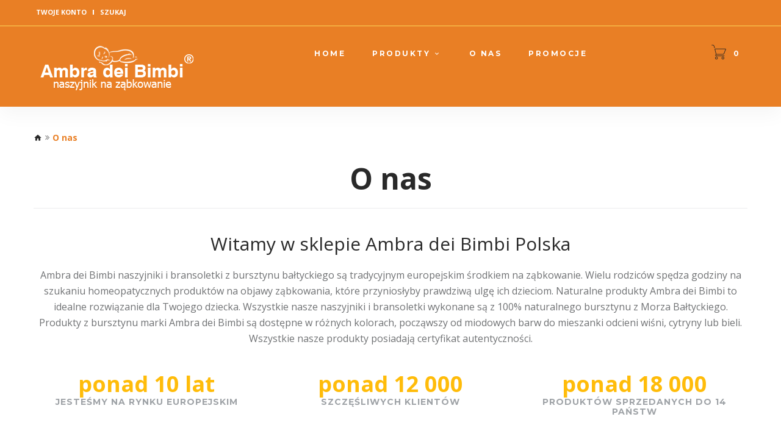

--- FILE ---
content_type: text/html; charset=utf-8
request_url: https://sklep.ambradeibimbi.pl/o-nas
body_size: 7123
content:
<!DOCTYPE html>
<!--[if IE]><![endif]-->
<!--[if IE 8 ]><html dir="ltr" lang="pl" class="ie8"><![endif]-->
<!--[if IE 9 ]><html dir="ltr" lang="pl" class="ie9"><![endif]-->
<!--[if (gt IE 9)|!(IE)]><!-->
<html dir="ltr" lang="pl" class="">
<!--<![endif]-->
<head>
	<meta charset="UTF-8" />
	<meta name="viewport" content="width=device-width, initial-scale=1, user-scalable=no">
	<meta http-equiv="X-UA-Compatible" content="IE=edge">
	<title>O nas</title>
	<base href="https://sklep.ambradeibimbi.pl/" />
		<meta name="description" content="Ambra dei Bimbi naszyjnik z bursztynu bałtyckiego jest tradycyjnym europejskim środkiem na ząbkowanie." />
				<!-- Fonts -->
	<link href="//fonts.googleapis.com/css?family=Open+Sans:300,400,700&amp;subset=latin-ext" rel="stylesheet">
	<!-- <link href="//fonts.googleapis.com/css?family=Arvo:400,700&amp;subset=latin-ext" rel="stylesheet"> -->
	<link href="//fonts.googleapis.com/css?family=Montserrat:700&amp;subset=latin-ext" rel="stylesheet">
	
	<link href="catalog/view/javascript/font-awesome/css/font-awesome.min.css" rel="stylesheet" type="text/css" />
	<!-- END Fonts -->
	<link href="catalog/view/javascript/bootstrap/css/bootstrap.min.css" rel="stylesheet" media="screen" />

	
	<link href="catalog/view/theme/theme777/js/owl.carousel/assets/owl.carousel.css" rel="stylesheet">	
	
	<link href="catalog/view/theme/theme777/stylesheet/material-icons.css" rel="stylesheet">
	<link href="catalog/view/theme/theme777/stylesheet/thin.css" rel="stylesheet">
	
	<link href="catalog/view/theme/theme777/js/fancybox/jquery.fancybox.css" rel="stylesheet">
	<link href="catalog/view/theme/theme777/stylesheet/photoswipe.css" rel="stylesheet">
	<link href="catalog/view/theme/theme777/stylesheet/stylesheet.css" rel="stylesheet">

	
		<link id="color_scheme" href="catalog/view/theme/theme777/stylesheet/color_schemes/color_scheme_1.css" rel="stylesheet">
	
		<link href="catalog/view/theme/theme777/stylesheet/homebuilder.css" type="text/css" rel="stylesheet" media="screen" />
			<link href="https://sklep.ambradeibimbi.pl/image/catalog/ambra_dei_bimbi/favicon.png" rel="icon" />
	
	<script src="catalog/view/javascript/jquery/jquery-2.1.1.min.js" type="text/javascript"></script>
	<script src="catalog/view/javascript/bootstrap/js/bootstrap.min.js" type="text/javascript"></script>

		<script src="catalog/view/theme/theme777/js/tmmegamenu/superfish.min.js" type="text/javascript"></script>
		<script src="catalog/view/theme/theme777/js/tmmegamenu/jquery.rd-navbar.min.js" type="text/javascript"></script>
		<script src="catalog/view/theme/theme777/js/tmcolorswitcher/jquery.cookies.js" type="text/javascript"></script>
		<script src="catalog/view/theme/theme777/js/tmcolorswitcher/style_switcher_demo.js" type="text/javascript"></script>
			<!-- Google tag (gtag.js) -->
<script async src="https://www.googletagmanager.com/gtag/js?id=G-PCSQYDMKVT"></script>
<script>
  window.dataLayer = window.dataLayer || [];
  function gtag(){dataLayer.push(arguments);}
  gtag('js', new Date());

  gtag('config', 'G-PCSQYDMKVT');
</script>	</head>
<body class="information-information-4">
	<p id="gl_path" class="hidden">theme777</p>
	<div id="page">
		<div id="page-preloader" class="visible"><span class="preloader"></span></div>
		<div class="ie-warning">
			<a href="http://windows.microsoft.com/en-us/internet-explorer/download-ie">
				<img src="catalog/view/theme/theme777/image/warning_bar_0000_us.jpg" border="0" height="75" width="1170" alt="You are using an outdated browser. For a faster, safer browsing experience, upgrade for free today."/>
			</a>
		</div>
		<header>
							<div class="header-top"> <div id="tm-homebuilder629699059" class="homebuilder clearfix">
						<div class="tm-container " >
			<div class="tm-inner">
								<div class="row row-level-1 "><div class="row-inner header-top-block clearfix" >
										<div class="col-lg-12 col-md-12 col-sm-12 col-xs-12 "><div class="col-inner  ">
																		<div class="container">
														<div class="row row-level-2 "><div class="row-inner  clearfix" >
										<div class="col-lg-12 col-md-12 col-sm-12 col-xs-12 "><div class="col-inner  ">
																		<nav id="top-links" class="nav toggle-wrap pull-left">
	<a href="#" class="toggle"><span>Twoje konto</span></a>
	<ul class="toggle_cont">		
					<li><a href="https://sklep.ambradeibimbi.pl/index.php?route=account/register"><span>Rejestracja</span></a></li>
			<li><a href="https://sklep.ambradeibimbi.pl/index.php?route=account/login"><span>Zaloguj się</span></a></li>
			
	</ul>
</nav>

<div class="search">
	<a class="top-search">Szukaj</a>
	<div id="search">
		<div class="inner">
		<input type="text" name="search" value="" placeholder="" />
			<button type="button" class="button-search"><i class="thin-icon-email-search"></i></button>
		</div>
		<div class="clear"></div>
	</div>
</div>
																																																																							</div></div>
									</div></div>
														</div>
											</div></div>
									</div></div>
												<div class="row row-level-2 "><div class="row-inner container logo-block clearfix" >
										<div class="col-lg-12 col-md-12 col-sm-12 col-xs-12 "><div class="col-inner  ">
																		<h1 class="logo">
		<a href="https://sklep.ambradeibimbi.pl/index.php?route=common/home">
		<img src="https://sklep.ambradeibimbi.pl/image/cache/catalog/logo-pl-white-269x83.png" title="Ambra dei Bimbi Polska" alt="Ambra dei Bimbi Polska" class="img-responsive">
	</a>
	</h1>																								<div class="box-cart pull-right">
	<div id="cart" class="cart toggle-wrap">
		<button type="button" data-loading-text="Wczytuję..." class="toggle">
			<i class="thin-icon-cart"></i> 
			<strong>Koszyk:</strong>
			<span id="cart-total" class="cart-total">0 szt.</span>
						<span id="cart-total2" class="cart-total2">0</span>			
					</button>
		<ul class="toggle_cont">			
			<li class="cart-name">Koszyk</li>
						<li>
				<p class="text-empty">Twój koszyk jest pusty!</p>
			</li>
					</ul>
	</div>
</div>


																								<div class="megamenu">
	<!-- <h3>Kategorie</h3> -->
	<ul class="sf-menu">
				
		<li >
						<a href="index.php?route=common/home"><span>Home</span></a>
								</li>
				
		<li class="sf-with-mega">
						<a href="https://sklep.ambradeibimbi.pl/nasze-produkty"><span>Produkty</span></a>
									<ul class="sf-mega" >
								
				<li class="sf-mega_row">
										
					<div class="sf-mega_section" style="width: 33%">
																								<ul>
							<li class="submenu_title">
<a href="https://sklep.ambradeibimbi.pl/naszyjniki-ambra-dei-bimbi">Naszyjniki Ambra dei Bimbi dla dzieci</a></li>
						</ul>
											</div>
														
					<div class="sf-mega_section" style="width: 33%">
																								<ul>
							<li class="submenu_title">
<a href="https://sklep.ambradeibimbi.pl/bransoletki-ambra-dei-bimbi">Bransoletki Ambra dei Bimbi dla dzieci</a></li>
						</ul>
											</div>
														
					<div class="sf-mega_section" style="width: 33%">
																								<ul>
							<li class="submenu_title">
<a href="https://sklep.ambradeibimbi.pl/terapeutyczny-bursztyn">Terapeutyczny Bursztyn dla dorosłych</a></li>
						</ul>
											</div>
												</ul>
					</li>
				
		<li >
						<a href="index.php?route=information/information&amp;information_id=4"><span>O nas</span></a>
								</li>
				
		<li >
						<a href="index.php?route=product/special"><span>Promocje</span></a>
								</li>
			</ul>
</div>
<script>
	;(function ($) {
		$(window).load(function () {
			var o = $('.sf-menu');
			o.superfish();
			o.find('li a').each(function () {
				if ($(location).attr('href').indexOf($(this).attr('href')) >= 0){
					$(this).addClass('active');
					return;
				}
			})
			if (o.parents('aside').length){
				var width = $('.container').outerWidth() - $('aside').outerWidth();
				o.find('.sf-mega').each(function () {
					$(this).width(width);
				})
			}
		});
	})(jQuery);
</script>
																							</div></div>
									</div></div>
								</div>
						
						
							<div class="navigation"> <div class="container"> <div id="style_switcher">
	<div class="toggler"></div>
	<p>The customization tool allows you to make color changes in your theme</p>
	<ul id="color-box">
						<li><div class="color_scheme color_scheme_1" data-scheme="color_scheme_1">&nbsp;</div></li>
								<li><div class="color_scheme color_scheme_2" data-scheme="color_scheme_2">&nbsp;</div></li>
								<li><div class="color_scheme color_scheme_3" data-scheme="color_scheme_3">&nbsp;</div></li>
								<li><div class="color_scheme color_scheme_4" data-scheme="color_scheme_4">&nbsp;</div></li>
					</ul>
</div> </div> </div>
					</header><div class="container">
	<ul class="breadcrumb">
				<li><a href="https://sklep.ambradeibimbi.pl/index.php?route=common/home"><i class="fa fa-home"></i></a></li>
				<li><a href="https://sklep.ambradeibimbi.pl/o-nas">O nas</a></li>
			</ul>
	<div class="row">								<div id="content" class="col-sm-12">			<h1>O nas</h1>
			<div class="text-center">
<h3>Witamy w sklepie Ambra dei Bimbi Polska</h3>
<p>Ambra dei Bimbi naszyjniki i bransoletki z bursztynu bałtyckiego są tradycyjnym europejskim środkiem na ząbkowanie. Wielu rodziców spędza godziny na szukaniu homeopatycznych produktów na objawy ząbkowania, które przyniosłyby prawdziwą ulgę ich dzieciom. Naturalne produkty Ambra dei Bimbi to idealne rozwiązanie dla Twojego dziecka. Wszystkie nasze naszyjniki i bransoletki wykonane są z 100% naturalnego bursztynu z Morza Bałtyckiego. Produkty z bursztynu marki Ambra dei Bimbi są dostępne w różnych kolorach, począwszy od miodowych barw do mieszanki odcieni wiśni, cytryny lub bieli. Wszystkie nasze produkty posiadają certyfikat autentyczności.</p>
<p></p>
<div class="row">
    <div class="col-sm-4">
        <div class="count-box"><strong>ponad 10 lat</strong>
            <h5>jesteśmy na rynku europejskim</h5>
        </div>
    </div>
    <div class="col-sm-4">
        <div class="count-box"><strong>ponad 12 000</strong>
            <h5>szczęśliwych klientów</h5>
        </div>
    </div>
    <div class="col-sm-4">
        <div class="count-box"><strong>ponad 18 000</strong>
            <h5>produktów sprzedanych do 14 państw</h5>
        </div>
    </div>
<p>Każdy produkt Ambra dei Bimbi jest ręcznie robiony przez bursztynników z pokoleniowym doświadczeniem, którzy ze starannością i delikatnością tworzą bałtyckie perełki.</p>
<p>Kwas bursztynowy działa jak biostymulator może poprawić sprawność układu odpornościowego, ograniczyć nadmierne wydzielanie gruczołów ślinowych, reguluje kwasowość i działa uspokajająco.</p>
<h3>Właściwości bursztynu</h3>
<p>• Uśmierza ból.</p>
<p>• Zmniejsza stany zapalne.</p>
<p>• Obniża gorączkę i stymuluje układ odpornościowy.</p>
<p>• Przyspiesza gojenie dziąseł (self-healing).</p>
<p>• Zmniejsza ślinienie, reguluje wydzielanie gruczołów ślinowych.</p>
<p>• Pomaga w spokojnym śnie, uspokaja, relaksuje i wycisza.</p>
</div>
<h3>Najważniejsze jest dla nas bezpieczeństwo Twojego dziecka</h3>
<p>Zapięcie posiada punkt bezpieczeństwa "BREAK AWAY" przetestowany laboratoryjnie i sprawdzony przez wiele Mam. Pod wpływem nadmiernej siły mechanizm zapięcia rozłącza się, dzięki czemu zapewniony jest najwyższy poziom bezpieczeństwa dla Twojego dziecka a naprawa naszyjnika jest bardzo prosta. Poniżej instrukcja jak łatwo naprawić naszyjnik Ambra dei Bimbi.</p>
<p><a href="https://youtu.be/4wcLvejkSl8" target="_blank"><img src="image/catalog/ambra_dei_bimbi/you-tube.png" style="width: 64px;"><br></a></p><a href="https://youtu.be/4wcLvejkSl8"></a>
<p>Ambra dei Bimbi stworzyła jeszcze jedno dodatkowe zabezpieczenie, polegające na specjalnym wiązaniu przed i po każdym bursztynowym koraliku. W przypadku przerwania się naszyjnika, wszystkie bursztynowe koraliki zostają na swoim miejscu, więc nie istnieje ryzyko zachłyśnięcia się a naszyjnik można łatwo samemu naprawić.</p>
<h3>Dla naszych klientów z zagranicy</h3>
<p><b>Dla naszych klientów, którzy chcieliby zapłacić za produkt w innej walucie niż PLN informujemy, że mogą dokonać takiego zakupu przez jedną z naszych stron międzynarodowych. Dla angielsko języcznych klientów zapraszamy na stronę <a href="http://shop.ambradeibimbi.co.uk" target="_blank"> - http://shop.ambradeibimbi.co.uk - </a> możliwość płatności PAYPAL w EUR,GBP oraz przelewem na konto.</b></p><a href="http://shop.ambradeibimbi.co.uk" target="_blank"></a><b>
</b><p><b>Dla włosko języcznych klientów zapraszamy na stronę <a href="http://negozio.ambradeibimbi.it" target="_blank"> - http://negozio.ambradeibimbi.it - </a> możliwość płatności PAYPAL w EUR oraz przelewem na konto.</b></p> 
<h3>Bezpieczeństwo tranzakcji</h3>
<div class="row">
    <div class="col-sm-4">
        <div class="icon-box"><i class="material-icons-search"></i>
            <h5><strong>Certyfikat SSL</strong></h5>
            <p>Wystawcą certyfikatu RapidSSL jest firma GeoTrust. GeoTrust to drugi na świecie pod względem wielkości dostawca cyfrowych certyfikatów SSL, służących do zabezpieczenia witryn internetowych oraz szerokiej gamy produktów służących do identyfikacji stron WWW oraz partnerów biznesowych oferujących swoje usługi i produkty poprzez Internet. Technologia podpisów elektronicznych wprowadzanych do certyfikatów GeoTrust reprezentuje najnowsze rozwiązania z zakresu obsługi cyfrowej zabezpieczeń, poprzez zabezpieczanie dokumentów i kodu przesyłanych danych. Aktualnie ponad 100.000 firm w ponad 150 krajach na świecie wykorzystuje technologię dostarczaną przez GeoTrust dla zabezpieczenia transakcji, weryfikacji tożsamości oraz usług związanych z uwierzytelnianiem w Internecie, w sieciach przewodowych i bezprzewodowych.</p>
        </div>
    </div>
    <div class="col-sm-4">
        <div class="icon-box"><i class="material-icons-time_to_leave"></i>
            <h5><strong>PayPal</strong></h5>
            <p>PayPal to godny zaufania lider w zakresie płatności internetowych,
umożliwia kupującym i sprzedawcom wysyłanie i otrzymywanie pieniędzy przez Internet.
Serwis PayPal ma ponad 220 mln użytkowników w 190 krajach i regionach.
W serwisie PayPal dane kart kredytowych użytkowników są chronione przy użyciu najnowocześniejszych
systemów zabezpieczających i zapobiegających oszustwom. Dane finansowe użytkownika płacącego w serwisie PayPal nigdy nie trafiają do sprzedawcy. W ramach programu ochrony kupujących, jeśli przedmiot kupiony online do Ciebie nie dotarł lub znacząco różni się od opisu, możemy zwrócić Ci pełną kwotę, włącznie z kosztami wysyłki. Ochrona kupujących obejmuje spełniające warunki towary zakupione online w serwisie eBay lub na innych stronach i opłacone w systemie PayPal. Ochrona obowiązuje też w przypadku płatności dokonanych na stronie PayPal.</p>
        </div>
    </div>
    <div class="col-sm-4">
        <div class="icon-box"><i class="material-icons-thumb_up"></i>
            <h5><strong>Przelewy24</strong></h5>
            <p>Przelewy24 to największy operator płatności online w Polsce, oferujący 
innowacyjne rozwiązania dla rynku e-commerce. Korzystanie z usług 
serwisu Przelewy24 pozwala na przeprowadzanie transakcji na wszystkich 
urządzeniach i przy użyciu wielu metod płatności – szybkich przelewów, 
BLIKA, kart płatniczych, płatności mobilnych (Apple Pay, Google Pay), 
portfeli elektronicznych czy rat.</p>
        </div>
    </div>
</div>
    <div>
<h3>Referencje</h3>
<div class="row">
    <div class="col-sm-10 col-sm-offset-1">
        <div class="testimonials">
            <div class="item">
                <blockquote>
                    <h5>Martyna Pieprz</h5>
                    <p>“Naszyjnik działa! Może nie da się zmierzyć czy zmniejsza ból i pewnie, że można stwierdzić, że akurat nasze dziecko dobrze znosi ząbkowanie. Chociaż nastrój dziecka beż wątpienia poprawił się. Jedno co jest zauważalne na pewno, to ilość śliny. Szok! Bez bursztynów dziecko całe zaplute, założę naszyjnik i koniec ślinotoku. Więc skuteczność jest wymierna ;) 
Co do tańszych zamienników (bo i takie sprawdziliśmy żałując kasy), są inaczej szlifowane, paciorki mają nieregularne kształty, co w wypadku dziecka niesiedzącego stanowi duży dyskomfort, ponieważ koraliki wpijają się w ciało, zostawiając ślady. Do tego zapinają się "na zawsze" a tu zabezpieczenie działa fantastycznie i naszyjnik zrywa się przy szarpnięciu, naprawienie zajmuje chwilkę.
No i dział reklamacji -z taką obsługą klienta jeszcze się nie spotkałam. Działają błyskawicznie, nic nie stanowi problemu, nie musiałam nawet odsyłać towaru. 
Polecam!” </p>
                </blockquote>
            </div>
            <div class="item">
                <blockquote>
                    <h5>Pati Ziemba</h5>
                    <p>“Nie wierzyłam w nie ale mówię sobie aaa nie zaszkodzi spróbować i to była najlepsza decyzja, wyszły mojej córce 4 zęby na raz i zero objawów, radosna pogodna jak zawsze aaa mało tego mogłabym pomyśleć pewnie przypadek ale zęby przed bursztynem była tragedia płacz w nocy na szczęście to już za nami, koleżanka kupiła ze mną i potwierdza to samo co ja przypadek? Nie sądzę także polecam serdecznie ”</p>
                </blockquote>
            </div>
            <div class="item">
                 <blockquote>
                     <h5>Anna Beker</h5>
                     <p>"W styczniu tego roku kupiłam od Ambra dei Bimbi Polska naszyjnik na ząbkowanie dla mojej 7 miesięcznej córeczki :) Początkwo podchodziłam do tematu sceptycznie, ale przecież nie zaszkodzi, a może jednak pomoże :) Nasze doświadczenie z naszyjnikiem Ambra Dei Bimbi jest wspaniałe. W ubiegła środę nasza mała bursztynowa księżniczka uszkodziła naszyjnik :( Wpadłam w panikę, gdyż nie wyobrażam sobie nawet jednego dnia bez niego. Naprawdę pomaga, a kolejne ząbki prawie na wierzchu!!!Skontaktowałam się jeszcze tego samego dnia przez stronę FB z Ambra dei Bimbi Polska i … dział reklamacji mnie oczarował :))))) Szybkość reakcji i załatwienia mojego problemu SUPER EXPRESS. Nowy naszyjnik odebraliśmy osobiście gdyż mieszkamy w Warszawie i tak było nam najwygodniej już następnego dnia :) Dziękuje i gorąco polecam !!!</p>
                   </blockquote>

          
        </div>
    </div>
</div>
</div></div></div>		</div>
			</div>
</div>
<footer>
	<div class="container">
								
					<div class="accordion-footer">
				<div id="tm-homebuilder844801277" class="homebuilder clearfix">
						<div class="tm-container " >
			<div class="tm-inner">
								<div class="row row-level-1 "><div class="row-inner  clearfix" >
										<div class="col-lg-3 col-md-3 col-sm-3 col-xs-12 "><div class="col-inner  ">
																		<div class="block-info">
	<h6 class="box-heading">Informacje</h6>
	<ul class="box-content list-unstyled">
				<li><a href="https://sklep.ambradeibimbi.pl/o-nas">O nas</a></li>
				<li><a href="https://sklep.ambradeibimbi.pl/dostawa">Dostawa</a></li>
				<li><a href="https://sklep.ambradeibimbi.pl/oświadczenie-dotyczące-działań-profilaktycznych-koronawirus-COVID19">Oświadczenie dotyczące działań profilaktycznych COVID19</a></li>
				<li><a href="https://sklep.ambradeibimbi.pl/regulamin">Regulamin</a></li>
				<li><a href="https://sklep.ambradeibimbi.pl/dla-naszych-klientów-z-zagranicy">Dla naszych klientów z zagranicy</a></li>
				<li><a href="https://sklep.ambradeibimbi.pl/index.php?route=information/information&amp;information_id=16">Obowiązek informacyjny na podstawie artykułu 13 RODO </a></li>
				<li><a href="https://sklep.ambradeibimbi.pl/jak-dodac-opinie-o-produkcie">Jak dodać opinie o produkcie</a></li>
				<li><a href="https://sklep.ambradeibimbi.pl/FAQ">FAQ - Najczęściej zadawane pytania</a></li>
				<li><a href="https://sklep.ambradeibimbi.pl/pomoc-techniczna">Pomoc techniczna</a></li>
				<li><a href="https://sklep.ambradeibimbi.pl/polityka-prywatnosci">Polityka prywatności</a></li>
				<li><a href="https://sklep.ambradeibimbi.pl/index.php?route=information/contact">Kontakt</a></li>
		<li><a href="https://sklep.ambradeibimbi.pl/index.php?route=account/return/add">Reklamacje</a></li>
			</ul>
</div>
																							</div></div>
										<div class="col-lg-3 col-md-3 col-sm-3 col-xs-12 "><div class="col-inner  ">
																		<div class="">
	<h6 class="box-heading"><span>Twoje konto</span></h6>
	<ul class="box-content list-unstyled">
					<li><a href="https://sklep.ambradeibimbi.pl/index.php?route=account/login">Zaloguj się</a></li>
				<li><a href="https://sklep.ambradeibimbi.pl/index.php?route=account/order">Historia zamówień</a></li>	
		<li><a href="https://sklep.ambradeibimbi.pl/index.php?route=account/wishlist">Schowek</a></li>
		<li><a href="https://sklep.ambradeibimbi.pl/index.php?route=account/voucher">Bony upominkowe</a></li>
		<li><a href="https://sklep.ambradeibimbi.pl/index.php?route=affiliate/account">Program partnerski</a></li>
		<li><a href="https://sklep.ambradeibimbi.pl/index.php?route=information/sitemap">Mapa witryny</a></li>
	</ul>
</div>																							</div></div>
										<div class="col-lg-3 col-md-3 col-sm-3 col-xs-12 "><div class="col-inner  ">
																		<div class="">
	<h6 class="box-heading"><span>Kontakt</span></h6>
	<div class="box-content footer_box">
		<address>
			<p><a href="//www.google.com/maps/?q=+52.17634,21.05213" target="_blank">Ambra dei Bimbi Polska<br />
ul. Maltańska 3<br />
02-761 Warszawa</a>
			</p><p>
				<a href="callto:+48 22 250 23 59">+48 22 250 23 59</a><br>
				<a class="footer-link" href="mailto:info@ambradeibimbi.pl ">info@ambradeibimbi.pl</a></p>
			</address>
			<p class="hidden">Godziny pracy Biura Obsługi Klienta
Poniedziałek – Piątek: 10:00 - 18:00
</p>
		</div>
	</div>																							</div></div>
										<div class="col-lg-3 col-md-3 col-sm-3 col-xs-12 "><div class="col-inner  ">
																		<div class="box module-social">
	<div class="social-block">
		<h6 class="box-heading"><span>Dołącz do nas</span></h6>
		<div class="box-content">			
						<ul class="social-list list-unstyled">
								<li><a href="https://fb.me/ambradeibimbipolska" data-toggle="tooltip" title="Facebook"><i class="fa fa-facebook"></i></a></li>
								<li><a href="https://twitter.com/ambradeibimbipl" data-toggle="tooltip" title="Twitter"><i class="fa fa-twitter"></i></a></li>
								<li><a href="https://www.instagram.com/ambradeibimbi.pl/" data-toggle="tooltip" title="Instagram"><i class="fa fa-instagram"></i></a></li>
								<li><a href="https://pl.linkedin.com/in/ambra-dei-bimbi-polska-855224a1" data-toggle="tooltip" title="Linkedin"><i class="fa fa-linkedin-square"></i></a></li>
								<li><a href="https://youtu.be/4wcLvejkSl8" data-toggle="tooltip" title="YouTube"><i class="fa fa-youtube"></i></a></li>
							</ul>
																																																																																																																																																																																																																																																																																																																																																																																																															</div>
	</div>
</div>																							</div></div>
									</div></div>
							</div>
		</div>
							</div>
				</div>
				
	</div>
	<div class="copyright">
		<div class="container">
			 Ambra dei Bimbi Polska &copy; 2007-2026 || Adaptacja: <a href="http://opencartlab.pl">OpenCartLab</a><!-- [[%FOOTER_LINK]] -->
		</div>
	</div>
</footer>
<div class="ajax-overlay"></div>
<div class="ajax-quickview-overlay">
	<span class="ajax-quickview-overlay__preloader"></span>
</div>
</div>
<script src="catalog/view/theme/theme777/js/device.min.js" type="text/javascript"></script>
<script src="catalog/view/theme/theme777/js/livesearch.min.js" type="text/javascript"></script>
<script src="catalog/view/theme/theme777/js/common.js" type="text/javascript"></script>
<script src="catalog/view/theme/theme777/js/script.js" type="text/javascript"></script>
<!-- coding by xena -->
</body></html>

--- FILE ---
content_type: text/css
request_url: https://sklep.ambradeibimbi.pl/catalog/view/theme/theme777/stylesheet/stylesheet.css
body_size: 36757
content:
@charset "UTF-8";
@-webkit-keyframes keyframesY {
  0% {
    -webkit-transform: perspective(400px) rotate3d(0, 1, 0, 90deg);
    -webkit-transition-timing-function: ease-in;
    opacity: 0; }
  40% {
    -webkit-transform: perspective(400px) rotate3d(0, 1, 0, -20deg);
    -webkit-transition-timing-function: ease-in; }
  60% {
    -webkit-transform: perspective(400px) rotate3d(0, 1, 0, 10deg);
    opacity: 1; }
  80% {
    -webkit-transform: perspective(400px) rotate3d(0, 1, 0, -5deg); }
  100% {
    -webkit-transform: perspective(400px); } }
/*========================================================
                   Bootstrap Reset
=========================================================*/
button, .btn {
  background: none;
  border: none;
  display: inline-block;
  padding: 0;
  outline: none;
  outline-offset: 0;
  cursor: pointer;
  -webkit-appearance: none;
  -moz-transition: 0.3s all ease;
  -o-transition: 0.3s all ease;
  -webkit-transition: 0.3s all ease;
  transition: 0.3s all ease; }
  button::-moz-focus-inner, .btn::-moz-focus-inner {
    border: none;
    padding: 0; }
  button:focus, .btn:focus {
    outline: none; }

label {
  font-size: 16px;
  font-weight: 300;
  color: #292929; }
  @media (min-width: 768px) and (max-width: 991px) {
    label {
      font-size: 10px; } }

ul.product-countdown {
  padding-left: 0;
  list-style: none;
  font-weight: 300;
  margin-bottom: 20px;
  width: 100%;
  font-size: 13px; }
  ul.product-countdown li {
    display: inline-block;
    margin-right: 2px; }
    ul.product-countdown li span {
      color: #ffc80a;
      font-size: 16px;
      margin-right: 5px; }

label {
  cursor: default; }

textarea {
  resize: none; }

.btn-group.open .dropdown-toggle {
  -webkit-box-shadow: none;
  box-shadow: none; }

.col-lg-1, .col-lg-10, .col-lg-11, .col-lg-12, .col-lg-2, .col-lg-3, .col-lg-4, .col-lg-5, .col-lg-6, .col-lg-7, .col-lg-8, .col-lg-9, .col-md-1, .col-md-10, .col-md-11, .col-md-12, .col-md-2, .col-md-3, .col-md-4, .col-md-5, .col-md-6, .col-md-7, .col-md-8, .col-md-9, .col-sm-1, .col-sm-10, .col-sm-11, .col-sm-12, .col-sm-2, .col-sm-3, .col-sm-4, .col-sm-5, .col-sm-6, .col-sm-7, .col-sm-8, .col-sm-9, .col-xs-1, .col-xs-10, .col-xs-11, .col-xs-12, .col-xs-2, .col-xs-3, .col-xs-4, .col-xs-5, .col-xs-6, .col-xs-7, .col-xs-8, .col-xs-9 {
  min-height: 0; }

.nav-tabs {
  margin-bottom: 45px;
  border: none;
  font: 700 12px/14px "Montserrat", sans-serif;
  text-transform: uppercase;
  letter-spacing: 1.5px;
  border: none;
  text-align: center; }
  .nav-tabs > li {
    margin: 0;
    float: none;
    display: inline-block;
    letter-spacing: 2.8px; }
    .nav-tabs > li + li {
      margin-left: 32px; }
    .nav-tabs > li > a {
      padding: 0; }
    .nav-tabs > li > a, .nav-tabs > li > a:focus {
      border: none !important; }
    .nav-tabs > li > a, .nav-tabs > li > a:visited {
      color: #9fa3a7; }
    .nav-tabs > li.active > a, .nav-tabs > li > a:hover, .nav-tabs > li.active > a:hover, .nav-tabs > li.active > a:focus, .nav-tabs > li > a:focus {
      color: #ffc80a;
      background: none !important; }
    .nav-tabs > li.active > a, .nav-tabs > li.active > a:hover, .nav-tabs > li.active > a:focus {
      cursor: text; }
  .nav-tabs > li > a {
    -webkit-border-radius: 0;
    -moz-border-radius: 0;
    border-radius: 0;
    padding: 0;
    margin: 0; }
  .nav-tabs > li.active > a {
    border: none !important;
    background: none; }
    .nav-tabs > li.active > a:focus, .nav-tabs > li.active > a:hover {
      border: none !important;
      background: none; }

.tab-content {
  margin-top: 0; }

.panel-footer {
  background-color: #f1f1f3; }

blockquote {
  font-size: inherit;
  line-height: inherit; }

a.list-group-item:focus, a.list-group-item:hover, button.list-group-item:focus, button.list-group-item:hover {
  background: none; }

.input-group .form-control:last-child, .input-group-addon:last-child, .input-group-btn:first-child > .btn-group:not(:first-child) > .btn, .input-group-btn:first-child > .btn:not(:first-child), .input-group-btn:last-child > .btn, .input-group-btn:last-child > .btn-group > .btn, .input-group-btn:last-child > .dropdown-toggle {
  -webkit-border-radius: 0;
  -moz-border-radius: 0;
  border-radius: 0;
  border-top-left-radius: 0;
  border-bottom-left-radius: 0; }

.input-group .form-control:first-child, .input-group-addon:first-child, .input-group-btn:first-child > .btn, .input-group-btn:first-child > .btn-group > .btn, .input-group-btn:first-child > .dropdown-toggle, .input-group-btn:last-child > .btn-group:not(:last-child) > .btn, .input-group-btn:last-child > .btn:not(:last-child):not(.dropdown-toggle) {
  -webkit-border-radius: 0;
  -moz-border-radius: 0;
  border-radius: 0;
  border-top-right-radius: 0;
  border-bottom-right-radius: 0; }

.table-hover > tbody > tr:hover {
  background: none; }

.input-group input, .input-group select, .input-group .dropdown-menu, .input-group .popover, .input-group-addon {
  font-size: 13px; }

.input-group-btn:last-child > .btn, .input-group-btn:last-child > .btn-group {
  z-index: auto; }

.bootstrap-datetimepicker-widget {
  z-index: 998 !important; }
  .bootstrap-datetimepicker-widget.dropdown-menu {
    padding: 5px; }
  .bootstrap-datetimepicker-widget td.day,
  .bootstrap-datetimepicker-widget td.minute,
  .bootstrap-datetimepicker-widget td.hour,
  .bootstrap-datetimepicker-widget td.second,
  .bootstrap-datetimepicker-widget thead tr:first-child th,
  .bootstrap-datetimepicker-widget td span {
    border: 1px solid transparent;
    border-radius: 0;
    -moz-transition: color 0.3s ease;
    -o-transition: color 0.3s ease;
    -webkit-transition: color 0.3s ease;
    transition: color 0.3s ease; }
    .bootstrap-datetimepicker-widget td.day:hover,
    .bootstrap-datetimepicker-widget td.minute:hover,
    .bootstrap-datetimepicker-widget td.hour:hover,
    .bootstrap-datetimepicker-widget td.second:hover,
    .bootstrap-datetimepicker-widget thead tr:first-child th:hover,
    .bootstrap-datetimepicker-widget td span:hover {
      background: transparent;
      color: #888;
      border-color: transparent !important; }
  .bootstrap-datetimepicker-widget td.separator {
    font-size: 20px;
    line-height: 20px; }
  .bootstrap-datetimepicker-widget a[data-action] {
    background: transparent;
    color: #292929; }
    .bootstrap-datetimepicker-widget a[data-action] span {
      border: none; }
  .bootstrap-datetimepicker-widget a[data-action],
  .bootstrap-datetimepicker-widget .timepicker td > span,
  .bootstrap-datetimepicker-widget td.separator {
    color: #292929; }
  .bootstrap-datetimepicker-widget a[data-action]:hover,
  .bootstrap-datetimepicker-widget .timepicker td > span:hover {
    color: #292929; }
  .bootstrap-datetimepicker-widget .timepicker {
    margin-top: 5px; }
    .bootstrap-datetimepicker-widget .timepicker .table-condensed {
      border-collapse: separate; }
    .bootstrap-datetimepicker-widget .timepicker td span {
      width: 15px;
      height: 15px;
      line-height: 15px;
      margin: 5px 0; }
      .bootstrap-datetimepicker-widget .timepicker td span.timepicker-hour, .bootstrap-datetimepicker-widget .timepicker td span.timepicker-minute {
        border: none;
        width: 50px;
        height: 50px;
        line-height: 50px;
        border-radius: 0px; }

.bootstrap-datetimepicker-widget td a:hover span:hover {
  color: #707274; }

.bootstrap-datetimepicker-widget thead tr:first-child th,
div.bootstrap-datetimepicker-widget thead tr:first-child th {
  background: #f1f1f3; }
  .bootstrap-datetimepicker-widget thead tr:first-child th.picker-switch,
  div.bootstrap-datetimepicker-widget thead tr:first-child th.picker-switch {
    background: none; }
  .bootstrap-datetimepicker-widget thead tr:first-child th:hover,
  div.bootstrap-datetimepicker-widget thead tr:first-child th:hover {
    background: #dedee3; }

div.bootstrap-datetimepicker-widget td.day:hover,
div.bootstrap-datetimepicker-widget td.hour:hover,
div.bootstrap-datetimepicker-widget td.minute:hover,
div.bootstrap-datetimepicker-widget td.second:hover {
  background-color: #fafafa; }

.bootstrap-datetimepicker-widget.top:after {
  border-top-color: #f1f1f3; }

.timepicker-picker {
  text-align: center; }

.bootstrap-datetimepicker-widget .timepicker .table-condensed {
  width: 100%; }

.bootstrap-datetimepicker-widget td span {
  -moz-transition: none;
  -o-transition: none;
  -webkit-transition: none;
  transition: none; }

.bootstrap-datetimepicker-widget .timepicker td span.timepicker-hour,
.bootstrap-datetimepicker-widget .timepicker td span.timepicker-minute {
  border: none;
  width: 50px;
  height: 50px;
  padding: 5px;
  line-height: 50px;
  border-radius: 0px; }

.bootstrap-datetimepicker-widget td.day.active,
.bootstrap-datetimepicker-widget td.day.active:hover {
  background: #ffc80a;
  color: #fff;
  cursor: inherit; }

.fancybox-overlay {
  z-index: 10001; }

.fancybox-opened {
  z-index: 10003; }

.container > .alert,
.breadcrumb + .alert {
  position: fixed;
  z-index: 10004;
  top: 0;
  left: 0;
  width: 100%;
  -webkit-animation: alert-anim 1s cubic-bezier(1, -0.01, 0, 0.99);
  -moz-animation: alert-anim 1s cubic-bezier(1, -0.01, 0, 0.99);
  -ms-animation: alert-anim 1s cubic-bezier(1, -0.01, 0, 0.99);
  -o-animation: alert-anim 1s cubic-bezier(1, -0.01, 0, 0.99);
  animation: alert-anim 1s cubic-bezier(1, -0.01, 0, 0.99); }
  .container > .alert .alert,
  .breadcrumb + .alert .alert {
    position: absolute;
    left: 0;
    right: 0;
    top: 100%; }
    .container > .alert .alert.fadeOut,
    .breadcrumb + .alert .alert.fadeOut {
      top: -100%; }

@-ms-keyframes alert-anim {
  0% {
    top: -100%; }
  60% {
    top: 0; }
  100% {
    top: 0; } }
@-o-keyframes alert-anim {
  0% {
    top: -100%; }
  60% {
    top: 0; }
  100% {
    top: 0; } }
@-webkit-keyframes alert-anim {
  0% {
    top: -100%; }
  60% {
    top: 0; }
  100% {
    top: 0; } }
@-moz-keyframes alert-anim {
  0% {
    top: -100%; }
  60% {
    top: 0; }
  100% {
    top: 0; } }
@keyframes alert-anim {
  0% {
    top: -100%; }
  60% {
    top: 0; }
  100% {
    top: 0; } }
@-ms-keyframes alert-anim2 {
  0% {
    top: -100%; }
  60% {
    top: 100%; }
  100% {
    top: 100%; } }
@-o-keyframes alert-anim2 {
  0% {
    top: -100%; }
  60% {
    top: 100%; }
  100% {
    top: 100%; } }
@-webkit-keyframes alert-anim2 {
  0% {
    top: -100%; }
  60% {
    top: 100%; }
  100% {
    top: 100%; } }
@-moz-keyframes alert-anim2 {
  0% {
    top: -100%; }
  60% {
    top: 100%; }
  100% {
    top: 100%; } }
@keyframes alert-anim2 {
  0% {
    top: -100%; }
  60% {
    top: 100%; }
  100% {
    top: 100%; } }
@-ms-keyframes alert-icon-anim {
  0% {
    font-size: 0; }
  60% {
    font-size: 0; } }
@-o-keyframes alert-icon-anim {
  0% {
    font-size: 0; }
  60% {
    font-size: 0; } }
@-webkit-keyframes alert-icon-anim {
  0% {
    font-size: 0; }
  60% {
    font-size: 0; } }
@-moz-keyframes alert-icon-anim {
  0% {
    font-size: 0; }
  60% {
    font-size: 0; } }
@keyframes alert-icon-anim {
  0% {
    font-size: 0; }
  60% {
    font-size: 0; } }
.product_page-right .alert {
  margin-top: 20px; }

.alert {
  position: relative;
  padding: 17px 40px 17px 75px;
  z-index: 30;
  color: #fff;
  border-radius: 0;
  min-height: 60px;
  -moz-box-sizing: border-box;
  -webkit-box-sizing: border-box;
  box-sizing: border-box;
  border: none;
  font-weight: 700;
  -webkit-box-shadow: 1px 1px 5px rgba(41, 41, 41, 0.2);
  -moz-box-shadow: 1px 1px 5px rgba(41, 41, 41, 0.2);
  box-shadow: 1px 1px 5px rgba(41, 41, 41, 0.2);
  -moz-transition: 1s all cubic-bezier(1, -0.01, 0, 0.99);
  -o-transition: 1s all cubic-bezier(1, -0.01, 0, 0.99);
  -webkit-transition: 1s all cubic-bezier(1, -0.01, 0, 0.99);
  transition: 1s all cubic-bezier(1, -0.01, 0, 0.99); }
  .alert i {
    position: absolute;
    top: 0;
    left: 0;
    bottom: 0;
    text-align: center;
    width: 60px;
    font-size: 40px;
    -webkit-animation: alert-icon-anim 1s;
    -moz-animation: alert-icon-anim 1s;
    -ms-animation: alert-icon-anim 1s;
    -o-animation: alert-icon-anim 1s;
    animation: alert-icon-anim 1s;
    text-shadow: 1px 1px 5px rgba(41, 41, 41, 0.15); }
    .alert i:before {
      position: absolute;
      top: 50%;
      left: 0;
      right: 0;
      line-height: 0; }
  .alert a:hover {
    text-decoration: underline; }
  .alert button.close {
    position: absolute;
    width: 20px;
    height: 20px;
    top: 50%;
    margin-top: -10px;
    line-height: 1;
    right: 15px;
    color: #fff;
    opacity: .7;
    font-family: 'Arial'; }
    .alert button.close:hover, .alert button.close:focus {
      opacity: 1;
      color: #fff; }
  .alert.fadeOut {
    -moz-transform: translate(0, -100%);
    -ms-transform: translate(0, -100%);
    -o-transform: translate(0, -100%);
    -webkit-transform: translate(0, -100%);
    transform: translate(0, -100%); }
    .alert.fadeOut .alert {
      top: 100%; }
  @media (max-width: 479px) {
    .alert {
      padding-right: 30px; }
      .alert button.close {
        right: 5px; } }

.alert-success {
  background-color: #4caf50; }
  .alert-success i {
    background: #388E3C; }
  .alert-success a, .alert-success a:visited, .alert-success a:focus, .alert-success a:hover {
    color: #C8E6C9; }

.alert-danger {
  background-color: #F44336; }
  .alert-danger i {
    background: #D32F2F; }
  .alert-danger a, .alert-danger a:visited, .alert-danger a:focus, .alert-danger a:hover {
    color: #FFCDD2; }

.alert-info {
  background-color: #03A9F4; }
  .alert-info i {
    background: #0288D1; }
  .alert-info a, .alert-info a:visited, .alert-info a:focus, .alert-info a:hover {
    color: #B3E5FC; }

.alert-warning {
  background-color: #FF5722; }
  .alert-warning i {
    background: #E64A19; }
  .alert-warning a, .alert-warning a:visited, .alert-warning a:focus, .alert-warning a:hover {
    color: #FFCCBC; }

.pagination > li:last-child > a,
.pagination > li:last-child > span,
.pagination > li:first-child > a,
.pagination > li:first-child > span {
  border-radius: 0; }

.pagination {
  margin: 0;
  width: 100%;
  font-weight: 500; }
  .pagination:before, .pagination:after {
    display: table;
    content: "";
    line-height: 0; }
  .pagination:after {
    clear: both; }
  .pagination > li {
    display: inline-block; }
    .pagination > li > a, .pagination > li > span {
      display: inline-block;
      color: #292929;
      background: none;
      border: none;
      float: none;
      margin-left: 0;
      line-height: 16px;
      text-align: center;
      padding: 0;
      border: none; }
      .pagination > li > a:hover, .pagination > li > a:focus, .pagination > li > span:hover, .pagination > li > span:focus {
        color: #ffc80a;
        background: none;
        border: none; }
    .pagination > li.active > a, .pagination > li.active > a:hover, .pagination > li.active > a:focus, .pagination > li.active > span, .pagination > li.active > span:hover, .pagination > li.active > span:focus {
      background: none;
      color: #ffc80a;
      border: none;
      z-index: auto; }
    .pagination > li + li {
      margin-left: 25px; }
  .pagination li.tx a {
    position: relative;
    padding-left: 15px; }
    .pagination li.tx a:before {
      position: absolute;
      top: 0;
      left: 0;
      content: '\f104';
      font-family: "FontAwesome";
      display: inline-block; }
  .pagination li.tx + .tx {
    margin-left: 21px; }
    .pagination li.tx + .tx a:before {
      content: '\f100'; }
  .pagination li.numb + li.tx a:before, .pagination li.active + li.tx a:before {
    content: '\f101'; }
  .pagination li.numb + li.tx + li.tx a:before, .pagination li.active + li.tx + li.tx a:before {
    content: '\f105'; }

.pagination-block {
  padding: 15px 20px;
  border-top: 1px solid #ebecee;
  border-bottom: 1px solid #ebecee;
  background: none;
  margin-bottom: 15px;
  line-height: 16px;
  -webkit-border-radius: 0;
  -moz-border-radius: 0;
  border-radius: 0; }

.nav .open > a, .nav .open > a:hover, .nav .open > a:focus {
  background: none;
  text-decoration: none; }

.table thead td, .table th {
  text-transform: uppercase;
  font-weight: bold;
  color: #292929;
  font-size: 13px;
  background-color: #f1f1f3; }

.table {
  font-size: 14px; }

.table-bordered > thead > tr > td, .table-bordered > thead > tr > th {
  border-bottom: none; }

.table > tbody > tr > td, .table > tbody > tr > th, .table > tfoot > tr > td, .table > tfoot > tr > th, .table > thead > tr > td, .table > thead > tr > th {
  padding: 15px 10px 15px; }

.table td {
  padding: 20px;
  border-color: #ebecee;
  -moz-box-sizing: border-box;
  box-sizing: border-box; }

.block-compare .table th, .block-compare .table td {
  padding: 7px; }

legend {
  border-color: #ebecee; }

.panel-group .panel, .panel, .table-bordered, .table-bordered thead:first-child tr:first-child > th:last-child, .table-bordered tbody:first-child tr:first-child > td:last-child, .table-bordered tbody:first-child tr:first-child > th:last-child, .table-bordered thead:first-child tr:first-child > th:first-child, .table-bordered tbody:first-child tr:first-child > td:first-child, .table-bordered tbody:first-child tr:first-child > th:first-child, .table-bordered thead:last-child tr:last-child > th:first-child, .table-bordered tbody:last-child tr:last-child > td:first-child, .table-bordered tbody:last-child tr:last-child > th:first-child, .table-bordered tfoot:last-child tr:last-child > td:first-child, .table-bordered tfoot:last-child tr:last-child > th:first-child {
  border-radius: 0; }

.panel-collapse {
  background: #fafafa; }

.modal-header .close {
  font-family: 'Arial'; }

.table-bordered, .table-bordered > thead > tr > th, .table-bordered > tbody > tr > th, .table-bordered > tfoot > tr > th, .table-bordered > thead > tr > td, .table-bordered > tbody > tr > td, .table-bordered > tfoot > tr > td {
  border-color: #ebecee; }

.table-responsive > .table > thead > tr > th, .table-responsive > .table > tbody > tr > th, .table-responsive > .table > tfoot > tr > th, .table-responsive > .table > thead > tr > td, .table-responsive > .table > tbody > tr > td, .table-responsive > .table > tfoot > tr > td {
  white-space: normal; }

.table-bordered > tbody > tr > td {
  vertical-align: middle; }

.table > tbody + tbody {
  border-top: none; }

.list-group-item {
  border-color: #ebecee; }

.panel-default {
  border-color: #ebecee; }
  .panel-default > .panel-heading {
    padding: 10px 20px;
    background: #f1f1f3;
    color: #292929;
    border-color: #ebecee; }
    .panel-default > .panel-heading h5 {
      margin-bottom: 0; }

.addthis_sharing_toolbox a {
  -moz-transition: 0.3s all ease;
  -o-transition: 0.3s all ease;
  -webkit-transition: 0.3s all ease;
  transition: 0.3s all ease; }
  .addthis_sharing_toolbox a:hover {
    opacity: .6; }

.fancybox-close, .fancybox-prev span, .fancybox-next span {
  opacity: 0.8; }

.fancybox-lock {
  overflow: visible !important; }

.fancybox-close:hover, .fancybox-prev span:hover, .fancybox-next span:hover {
  opacity: 1; }

.form-horizontal .radio, .form-horizontal .checkbox {
  min-height: inherit; }
  .form-horizontal .radio:first-child, .form-horizontal .checkbox:first-child {
    padding-top: 0; }
.form-horizontal .control-label, .form-horizontal .radio-inline, .form-horizontal .checkbox-inline {
  padding-top: 0; }

.input-group .form-control {
  z-index: auto; }

.atm-f {
  height: auto !important; }

.text-danger {
  color: #F00; }

.has-error * + .text-danger {
  margin-top: 5px; }

.buttons input[type="checkbox"] {
  position: relative;
  top: 2px; }

.tooltip {
  z-index: 9999;
  pointer-events: none; }
  .tooltip.top .tooltip-inner {
    color: #fff;
    background-color: #000; }
  .tooltip.top .tooltip-arrow {
    border-top-color: #000 !important; }

.ps-document-overlay,
.ps-carousel,
.ps-uilayer,
.ps-toolbar,
.ps-caption {
  z-index: 100000000 !important; }

.vcenter {
  vertical-align: middle !important; }

.table-custom > tbody > tr > td,
.table-custom > tbody > tr > th,
.table-custom > tfoot > tr > td,
.table-custom > tfoot > tr > th,
.table-custom > thead > tr > td,
.table-custom > thead > tr > th {
  border-top: none;
  border-bottom: 1px solid #ebecee;
  padding-bottom: 10px; }

.modal {
  z-index: 10005; }
  .modal .terms_conditions_page {
    margin-top: 30px; }
  .modal-backdrop {
    z-index: 10000; }

/*========================================================
               Responsive Styles
=========================================================*/
@media (min-width: 992px) and (max-width: 1199px) {
  .nav-tabs > li {
    letter-spacing: 2px; } }
@media (min-width: 768px) and (max-width: 991px) {
  .nav-tabs > li {
    letter-spacing: 1px; }
    .nav-tabs > li + li {
      margin-left: 20px; } }
@media (max-width: 767px) {
  .nav-tabs > li {
    letter-spacing: .5px; }
    .nav-tabs > li + li {
      margin-left: 15px; }

  .pagination > li + li {
    margin-left: 15px; }
  .pagination > li.tx a {
    padding-left: 0;
    font-size: 11px; }
    .pagination > li.tx a:before {
      display: none; }
  .pagination > li.tx + .tx {
    margin-left: 10px; }

  .pagination-block {
    margin-bottom: 15px; } }
@media (max-width: 480px) {
  .nav-tabs {
    margin-bottom: 20px; }
    .nav-tabs > li {
      letter-spacing: 0;
      margin-bottom: 5px; }
      .nav-tabs > li + li {
        margin-left: 12px; } }
/*========================================================
                      Main Styles
=========================================================*/
body {
  font: 400 16px/26px "Open Sans", sans-serif;
  color: #707274;
  background: #e5e8ea; }

h1, h2, h3, h4, h5, h6 {
  font: 400 24px/29px "Open Sans", sans-serif;
  line-height: 1.2em;
  color: #292929;
  margin: 0 0 20px; }

/* Override the bootstrap defaults */
h1 {
  text-transform: none;
  font-size: 48px;
  font-weight: 900;
  margin-bottom: 0;
  text-align: center;
  -ms-text-overflow: ellipsis;
  text-overflow: ellipsis;
  overflow: hidden; }
  h1 i {
    font-weight: 400;
    margin-right: 10px; }
    h1 i:before {
      vertical-align: top; }
  h1:after {
    content: '';
    height: 1px;
    display: block;
    background: #ebecee;
    margin: 20px 0 40px; }
  h1.no-line {
    margin-bottom: 30px; }
    h1.no-line:after {
      display: none; }

h2 {
  font-size: 36px; }

h3 {
  font-size: 30px; }

h4 {
  font-size: 18px; }

h5 {
  font-size: 14px;
  font-family: "Montserrat", sans-serif;
  text-transform: uppercase;
  font-weight: 700;
  color: #9fa3a7;
  letter-spacing: 1px;
  margin-bottom: 10px; }

h6 {
  font-size: 12px;
  font-family: "Montserrat", sans-serif;
  text-transform: uppercase;
  font-weight: 700;
  color: #a4a7a8;
  letter-spacing: 1px;
  margin-bottom: 10px; }

a {
  display: inline-block;
  font: inherit;
  text-decoration: none;
  max-width: 100%;
  -moz-transition: 0.3s all ease;
  -o-transition: 0.3s all ease;
  -webkit-transition: 0.3s all ease;
  transition: 0.3s all ease; }
  a, a:visited {
    color: #292929; }
  a:active, a:hover, a:focus {
    color: #ffc80a; }
  a:active {
    background-color: transparent; }
  a:visited, a:focus {
    outline: none;
    text-decoration: none; }
  a:hover {
    text-decoration: none; }

h1 a, h2 a, h3 a, h4 a, h5 a, h6 a {
  color: #292929; }
  h1 a:visited, h2 a:visited, h3 a:visited, h4 a:visited, h5 a:visited, h6 a:visited {
    color: #292929; }
  h1 a:hover, h1 a:active, h1 a:focus, h2 a:hover, h2 a:active, h2 a:focus, h3 a:hover, h3 a:active, h3 a:focus, h4 a:hover, h4 a:active, h4 a:focus, h5 a:hover, h5 a:active, h5 a:focus, h6 a:hover, h6 a:active, h6 a:focus {
    color: #ffc80a; }

hr {
  border-top-color: #ebecee; }

p a {
  font-weight: 400; }

img {
  max-width: 100%;
  height: auto; }

legend {
  font-size: 18px;
  padding: 7px 0px; }

strong, b {
  color: #292929;
  font-weight: 700; }

.input-group .input-group-addon {
  height: 30px; }

div.required .control-label:after {
  content: '*';
  color: red;
  margin-left: 1px; }

.fa {
  line-height: inherit;
  font-family: inherit; }
  .fa:before {
    font-family: "FontAwesome";
    font-weight: 400; }

#page > .ie-warning {
  position: relative;
  text-align: center;
  display: none;
  clear: both; }
  @media (min-width: 768px) {
    .lt-ie11 #page > .ie-warning {
      display: block; } }

.alert-success .alert-warning {
  background-color: #ebd335; }
  .alert-success .alert-warning i {
    background-color: #ebd335; }

.mfilter-column_left {
  border-top: 1px solid #ebecee;
  padding-top: 3px; }
  .mfilter-column_left .mfilter-content > ul > li:first-child .mfilter-heading {
    padding-bottom: 10px; }

/*========================================================
                      Header styles
=========================================================*/
header {
  background: #ffc80a;
  -webkit-box-shadow: 0 13px 29px rgba(0, 0, 0, 0.04);
  -moz-box-shadow: 0 13px 29px rgba(0, 0, 0, 0.04);
  box-shadow: 0 13px 29px rgba(0, 0, 0, 0.04);
  padding: 0;
  margin-bottom: 30px; }
  @media (min-width: 768px) {
    header {
      position: relative;
      z-index: 2; } }
  header .box-cart,
  header .nav {
    display: inline-block; }
  header .nav {
    margin-left: 4px; }
    header .nav:after {
      display: inline-block;
      width: 2px;
      height: 8px;
      content: '';
      background: #fff;
      margin: 0 10px 0 7px; }
  header .box-cart {
    margin-top: 1px;
    margin-left: 25px;
    margin-right: 14px; }
  header .logo {
    display: inline-block;
    float: left;
    margin: 0 15px 15px 0; }
    header .logo .img-responsive {
      display: inline-block;
      vertical-align: middle; }
    header .logo:after {
      display: none; }
    header .logo a {
      max-width: 100%;
      line-height: 30px; }
  header h1.logo {
    line-height: 18px; }

.common-home header {
  margin-bottom: 0; }

.logo-block {
  text-align: center; }

.header-top {
  padding-bottom: 7px; }

.header-top-block {
  color: #fff;
  padding-top: 13px;
  padding-bottom: 12px;
  border-bottom: 1px solid #ffd957;
  margin-bottom: 27px;
  font-size: 11px;
  line-height: 13px;
  font-weight: 700;
  text-transform: uppercase; }

header .nav {
  -moz-transition: 0.5s all ease;
  -o-transition: 0.5s all ease;
  -webkit-transition: 0.5s all ease;
  transition: 0.5s all ease;
  margin-bottom: 4px; }
  header .nav > .toggle {
    color: #fff;
    vertical-align: top; }
    header .nav > .toggle:before {
      vertical-align: top;
      display: inline-block; }
    header .nav > .toggle:hover, header .nav > .toggle.active {
      color: #292929; }
  header .nav .toggle_cont {
    top: 30px;
    padding: 20px 0; }
    header .nav .toggle_cont > li {
      padding: 0 15px 0 20px; }
      header .nav .toggle_cont > li > a, header .nav .toggle_cont > li > button {
        display: inline-block; }
        header .nav .toggle_cont > li > a, header .nav .toggle_cont > li > a:visited, header .nav .toggle_cont > li > button, header .nav .toggle_cont > li > button:visited {
          color: #fff; }
        header .nav .toggle_cont > li > a:hover, header .nav .toggle_cont > li > a:active, header .nav .toggle_cont > li > a:focus, header .nav .toggle_cont > li > button:hover, header .nav .toggle_cont > li > button:active, header .nav .toggle_cont > li > button:focus {
          color: #292929; }
  @media (max-width: 767px) {
    header .nav {
      position: fixed;
      top: 0;
      right: 55px;
      height: 56px;
      margin: 0;
      z-index: 10001; }
      header .nav:after {
        background: #000;
        margin-top: 24px;
        margin-right: 7px; }
      header .nav > .toggle {
        line-height: 56px;
        color: #000; }
      header .nav .toggle_cont {
        top: 56px;
        left: auto;
        right: 0; } }

.dropdown-menu {
  color: #292929;
  background: #fff;
  padding: 15px;
  font-size: 14px;
  line-height: 16px;
  border: none;
  -webkit-box-shadow: none;
  -moz-box-shadow: none;
  box-shadow: none;
  -webkit-border-radius: 0;
  -moz-border-radius: 0;
  border-radius: 0;
  min-width: 180px; }
  .dropdown-menu.bootstrap-datetimepicker-widget {
    color: #9c9c9c;
    background: #fff;
    border: 1px solid #ebecee; }

/*================  Toggle ===============*/
.toggle-wrap {
  position: relative; }

.toggle_cont {
  display: none;
  color: #fff;
  background: #f5be00;
  padding: 30px;
  list-style-type: none;
  font-size: 11px;
  line-height: 13px;
  position: absolute;
  margin-bottom: 0;
  left: 0;
  top: 100%;
  min-width: 220px;
  z-index: 20; }
  .toggle_cont > li {
    padding: 0;
    width: 100%; }
    .toggle_cont > li + li {
      margin-top: 10px; }
    .toggle_cont > li > a:before {
      margin-right: 5px; }
    .toggle_cont > li > a, .toggle_cont > li > button {
      color: #fff;
      display: inline-block; }
      .toggle_cont > li > a:visited, .toggle_cont > li > button:visited {
        color: #fff; }
      .toggle_cont > li > a:hover, .toggle_cont > li > a:focus, .toggle_cont > li > a:active, .toggle_cont > li > a.current, .toggle_cont > li > button:hover, .toggle_cont > li > button:focus, .toggle_cont > li > button:active, .toggle_cont > li > button.current {
        color: #292929; }
      .toggle_cont > li > a img, .toggle_cont > li > button img {
        margin: 2px 3px 0 0;
        vertical-align: top;
        display: none; }
  .toggle_cont ul li + li {
    margin-top: 15px; }
  .toggle_cont__right {
    right: auto;
    left: 0; }

ul.toggle_cont {
  margin-bottom: 8px; }

a.btn-wishlist i {
  font-size: 40px;
  line-height: 48px; }
a.btn-wishlist, a.btn-wishlist:visited {
  color: #ffc80a; }
a.btn-wishlist:active, a.btn-wishlist:hover, a.btn-wishlist:focus {
  color: #292929; }

/*================   Top Links style   ===============*/
/*================  CURRENCY AND LANGUAGE BOXES ===============*/
.box-language, .box-currency {
  display: inline-block;
  margin-right: 13px; }
  .box-language .btn-group, .box-currency .btn-group {
    width: 100%; }
    .box-language .btn-group > span, .box-currency .btn-group > span {
      -moz-transition: 0.3s all ease;
      -o-transition: 0.3s all ease;
      -webkit-transition: 0.3s all ease;
      transition: 0.3s all ease;
      cursor: pointer;
      width: 100%;
      display: inline-block; }
      .box-language .btn-group > span:hover, .box-language .btn-group > span.sfHover, .box-currency .btn-group > span:hover, .box-currency .btn-group > span.sfHover {
        color: #292929; }
      .box-language .btn-group > span i, .box-currency .btn-group > span i {
        display: inline-block;
        margin-left: 0;
        margin-top: 1px;
        vertical-align: top; }
        .box-language .btn-group > span i:before, .box-currency .btn-group > span i:before {
          vertical-align: top; }
  .box-language .toggle img, .box-currency .toggle img {
    display: none; }
  .box-language .toggle_cont, .box-currency .toggle_cont {
    top: 29px;
    left: auto;
    right: 0;
    min-width: 58px;
    background: #f5be00;
    padding: 0;
    text-align: center; }
    .box-language .toggle_cont > li + li, .box-currency .toggle_cont > li + li {
      margin-top: 0; }
    .box-language .toggle_cont > li > a, .box-language .toggle_cont > li > button, .box-currency .toggle_cont > li > a, .box-currency .toggle_cont > li > button {
      padding: 5px 5px 7px;
      width: 100%;
      display: inline-block; }
      .box-language .toggle_cont > li > a, .box-language .toggle_cont > li > a:visited, .box-language .toggle_cont > li > button, .box-language .toggle_cont > li > button:visited, .box-currency .toggle_cont > li > a, .box-currency .toggle_cont > li > a:visited, .box-currency .toggle_cont > li > button, .box-currency .toggle_cont > li > button:visited {
        color: #fff; }
      .box-language .toggle_cont > li > a:hover, .box-language .toggle_cont > li > a:active, .box-language .toggle_cont > li > a:focus, .box-language .toggle_cont > li > a.selected, .box-language .toggle_cont > li > button:hover, .box-language .toggle_cont > li > button:active, .box-language .toggle_cont > li > button:focus, .box-language .toggle_cont > li > button.selected, .box-currency .toggle_cont > li > a:hover, .box-currency .toggle_cont > li > a:active, .box-currency .toggle_cont > li > a:focus, .box-currency .toggle_cont > li > a.selected, .box-currency .toggle_cont > li > button:hover, .box-currency .toggle_cont > li > button:active, .box-currency .toggle_cont > li > button:focus, .box-currency .toggle_cont > li > button.selected {
        color: #292929;
        background: #eab600; }

.box-currency + .box-language {
  margin-right: 8px; }

.box-currency .toggle_cont {
  width: 68px; }

/*========================================================
               Responsive Header styles
=========================================================*/
@media (max-width: 1199px) {
  .box-language, .box-currency {
    margin-right: 0; }

  header .box-cart {
    margin-left: 10px;
    margin-right: 0; }
  header .nav {
    margin-left: 0; } }
@media (min-width: 768px) and (max-width: 991px) {
  header .logo {
    margin-right: 10px; } }
@media (max-width: 767px) {
  .nav-active header .nav, .nav-active header .cart {
    opacity: 0;
    pointer-events: none; }

  .logo-block {
    line-height: 14px; }

  header {
    border-bottom: 1px solid rgba(255, 255, 255, 0.3); }
    header .logo {
      width: 100%;
      margin-bottom: 10px; }
    header .toggle_cont {
      top: 100%; }
    header .search {
      margin: 0; }
    header .box-cart {
      float: none;
      position: absolute; } }
/**
* @subsection   Animate.css
*
* @description  A bunch of cool, fun, and cross-browser animations
*               for you to use.
*
* @author       Daniel Eden
* @link         http://daneden.me/animate
* @license      MIT license - http://opensource.org/licenses/MIT
*/
.animated {
  -webkit-animation-duration: .5s;
  animation-duration: .5s;
  -webkit-animation-fill-mode: both;
  animation-fill-mode: both;
  opacity: 1; }

.animated.infinite {
  -webkit-animation-iteration-count: infinite;
  animation-iteration-count: infinite; }

.animated.hinge {
  -webkit-animation-duration: 1s;
  animation-duration: 1s; }

.not-animated {
  opacity: 0; }

@media screen and (-ms-high-contrast: active), (-ms-high-contrast: none) {
  .not-animated {
    opacity: 1; } }
/**
* Tada Keyframes Animation
*/
@-ms-keyframes tada {
  0% {
    -webkit-transform: scale(0.1) rotate(3deg);
    transform: scale(0.1) rotate(3deg); }
  100% {
    -webkit-transform: scale(1) rotate(-3deg);
    transform: scale(1) rotate(-3deg); } }
@-o-keyframes tada {
  0% {
    -webkit-transform: scale(0.1) rotate(3deg);
    transform: scale(0.1) rotate(3deg); }
  100% {
    -webkit-transform: scale(1) rotate(-3deg);
    transform: scale(1) rotate(-3deg); } }
@-webkit-keyframes tada {
  0% {
    -webkit-transform: scale(0.1) rotate(3deg);
    transform: scale(0.1) rotate(3deg); }
  100% {
    -webkit-transform: scale(1) rotate(-3deg);
    transform: scale(1) rotate(-3deg); } }
@-moz-keyframes tada {
  0% {
    -webkit-transform: scale(0.1) rotate(3deg);
    transform: scale(0.1) rotate(3deg); }
  100% {
    -webkit-transform: scale(1) rotate(-3deg);
    transform: scale(1) rotate(-3deg); } }
@keyframes tada {
  0% {
    -webkit-transform: scale(0.1) rotate(3deg);
    transform: scale(0.1) rotate(3deg); }
  100% {
    -webkit-transform: scale(1) rotate(-3deg);
    transform: scale(1) rotate(-3deg); } }
.tada {
  -webkit-animation-name: tada;
  animation-name: tada; }

/**
* SlideInDown Keyframes Animation
*/
@-ms-keyframes slideInDown {
  0% {
    -webkit-transform: translate3d(0, -100%, 0);
    transform: translate3d(0, -100%, 0);
    visibility: visible; }
  100% {
    -webkit-transform: translate3d(0, 0, 0);
    transform: translate3d(0, 0, 0); } }
@-o-keyframes slideInDown {
  0% {
    -webkit-transform: translate3d(0, -100%, 0);
    transform: translate3d(0, -100%, 0);
    visibility: visible; }
  100% {
    -webkit-transform: translate3d(0, 0, 0);
    transform: translate3d(0, 0, 0); } }
@-webkit-keyframes slideInDown {
  0% {
    -webkit-transform: translate3d(0, -100%, 0);
    transform: translate3d(0, -100%, 0);
    visibility: visible; }
  100% {
    -webkit-transform: translate3d(0, 0, 0);
    transform: translate3d(0, 0, 0); } }
@-moz-keyframes slideInDown {
  0% {
    -webkit-transform: translate3d(0, -100%, 0);
    transform: translate3d(0, -100%, 0);
    visibility: visible; }
  100% {
    -webkit-transform: translate3d(0, 0, 0);
    transform: translate3d(0, 0, 0); } }
@keyframes slideInDown {
  0% {
    -webkit-transform: translate3d(0, -100%, 0);
    transform: translate3d(0, -100%, 0);
    visibility: visible; }
  100% {
    -webkit-transform: translate3d(0, 0, 0);
    transform: translate3d(0, 0, 0); } }
.slideInDown {
  -webkit-animation-name: slideInDown;
  animation-name: slideInDown; }

/**
* SlideInLeft Keyframes Animation
*/
@-ms-keyframes slideInLeft {
  0% {
    -webkit-transform: translate3d(-30%, 0, 0);
    transform: translate3d(-30%, 0, 0);
    visibility: visible; }
  100% {
    -webkit-transform: translate3d(0, 0, 0);
    transform: translate3d(0, 0, 0); } }
@-o-keyframes slideInLeft {
  0% {
    -webkit-transform: translate3d(-30%, 0, 0);
    transform: translate3d(-30%, 0, 0);
    visibility: visible; }
  100% {
    -webkit-transform: translate3d(0, 0, 0);
    transform: translate3d(0, 0, 0); } }
@-webkit-keyframes slideInLeft {
  0% {
    -webkit-transform: translate3d(-30%, 0, 0);
    transform: translate3d(-30%, 0, 0);
    visibility: visible; }
  100% {
    -webkit-transform: translate3d(0, 0, 0);
    transform: translate3d(0, 0, 0); } }
@-moz-keyframes slideInLeft {
  0% {
    -webkit-transform: translate3d(-30%, 0, 0);
    transform: translate3d(-30%, 0, 0);
    visibility: visible; }
  100% {
    -webkit-transform: translate3d(0, 0, 0);
    transform: translate3d(0, 0, 0); } }
@keyframes slideInLeft {
  0% {
    -webkit-transform: translate3d(-30%, 0, 0);
    transform: translate3d(-30%, 0, 0);
    visibility: visible; }
  100% {
    -webkit-transform: translate3d(0, 0, 0);
    transform: translate3d(0, 0, 0); } }
.slideInLeft {
  -webkit-animation-name: slideInLeft;
  animation-name: slideInLeft; }

/**
* SlideInRight Keyframes Animation
*/
@-ms-keyframes slideInRight {
  0% {
    -webkit-transform: translate3d(30%, 0, 0);
    transform: translate3d(30%, 0, 0);
    visibility: visible; }
  100% {
    -webkit-transform: translate3d(0, 0, 0);
    transform: translate3d(0, 0, 0); } }
@-o-keyframes slideInRight {
  0% {
    -webkit-transform: translate3d(30%, 0, 0);
    transform: translate3d(30%, 0, 0);
    visibility: visible; }
  100% {
    -webkit-transform: translate3d(0, 0, 0);
    transform: translate3d(0, 0, 0); } }
@-webkit-keyframes slideInRight {
  0% {
    -webkit-transform: translate3d(30%, 0, 0);
    transform: translate3d(30%, 0, 0);
    visibility: visible; }
  100% {
    -webkit-transform: translate3d(0, 0, 0);
    transform: translate3d(0, 0, 0); } }
@-moz-keyframes slideInRight {
  0% {
    -webkit-transform: translate3d(30%, 0, 0);
    transform: translate3d(30%, 0, 0);
    visibility: visible; }
  100% {
    -webkit-transform: translate3d(0, 0, 0);
    transform: translate3d(0, 0, 0); } }
@keyframes slideInRight {
  0% {
    -webkit-transform: translate3d(30%, 0, 0);
    transform: translate3d(30%, 0, 0);
    visibility: visible; }
  100% {
    -webkit-transform: translate3d(0, 0, 0);
    transform: translate3d(0, 0, 0); } }
.slideInRight {
  -webkit-animation-name: slideInRight;
  animation-name: slideInRight; }

/**
* SlideInUp Keyframes Animation
*/
@-ms-keyframes slideInUp {
  0% {
    -webkit-transform: translate3d(0, 100%, 0);
    transform: translate3d(0, 100%, 0);
    visibility: visible; }
  100% {
    -webkit-transform: translate3d(0, 0, 0);
    transform: translate3d(0, 0, 0); } }
@-o-keyframes slideInUp {
  0% {
    -webkit-transform: translate3d(0, 100%, 0);
    transform: translate3d(0, 100%, 0);
    visibility: visible; }
  100% {
    -webkit-transform: translate3d(0, 0, 0);
    transform: translate3d(0, 0, 0); } }
@-webkit-keyframes slideInUp {
  0% {
    -webkit-transform: translate3d(0, 100%, 0);
    transform: translate3d(0, 100%, 0);
    visibility: visible; }
  100% {
    -webkit-transform: translate3d(0, 0, 0);
    transform: translate3d(0, 0, 0); } }
@-moz-keyframes slideInUp {
  0% {
    -webkit-transform: translate3d(0, 100%, 0);
    transform: translate3d(0, 100%, 0);
    visibility: visible; }
  100% {
    -webkit-transform: translate3d(0, 0, 0);
    transform: translate3d(0, 0, 0); } }
@keyframes slideInUp {
  0% {
    -webkit-transform: translate3d(0, 100%, 0);
    transform: translate3d(0, 100%, 0);
    visibility: visible; }
  100% {
    -webkit-transform: translate3d(0, 0, 0);
    transform: translate3d(0, 0, 0); } }
.slideInUp {
  -webkit-animation-name: slideInUp;
  animation-name: slideInUp; }

/*========================================================
                      Content styles
=========================================================*/
#page {
  background: #fff;
  overflow: hidden; }

@media (max-width: 767px) {
  #content {
    padding-bottom: 15px; } }
@media (min-width: 768px) {
  .header-top .col-inner {
    position: relative; }

  .relative > .container > div {
    position: relative; } }
.block-slider {
  background: #ffc80a;
  margin-bottom: 58px; }

.block-banners {
  margin-bottom: 32px; }
  .block-banners [class*="col-"] {
    padding: 0; }
  .block-banners .row {
    margin-left: 0;
    margin-right: 0; }

.row-inner.container {
  padding-left: 0;
  padding-right: 0; }

.relative > .container > div {
  padding-bottom: 24px;
  margin-left: 0;
  margin-right: 0; }
  .relative > .container > div > div {
    margin-left: -15px;
    margin-right: -15px; }
    .relative > .container > div > div > [class*="col-"] {
      position: static; }

.banner-third .banners > .col-sm-12 {
  width: 33.33333333%; }

@media (min-width: 768px) {
  .block-left {
    text-align: left; } }
/*==================  Marked List  ======================*/
.box.account ul, .box.affilate ul {
  padding: 0;
  list-style-type: none; }
  .box.account ul li + li, .box.affilate ul li + li {
    border-top: 1px solid #ebecee; }
  .box.account ul a, .box.affilate ul a {
    position: relative;
    background: #f1f1f3;
    display: block;
    padding: 13px 15px; }
    .box.account ul a:hover, .box.affilate ul a:hover {
      background: #f3f3f3; }
  .box.account ul a:hover, .box.affilate ul a:hover {
    color: #ffc80a; }

.manufacturer-content div, #content ul.list-unstyled {
  margin: 0;
  list-style-type: none; }
  .manufacturer-content div li + li, #content ul.list-unstyled li + li {
    margin-top: 10px; }
  .manufacturer-content div a, #content ul.list-unstyled a {
    position: relative; }
    .manufacturer-content div a, .manufacturer-content div a:visited, #content ul.list-unstyled a, #content ul.list-unstyled a:visited {
      color: #292929; }
    .manufacturer-content div a:hover, .manufacturer-content div a:focus, .manufacturer-content div a:active, #content ul.list-unstyled a:hover, #content ul.list-unstyled a:focus, #content ul.list-unstyled a:active {
      color: #ffc80a; }
      .manufacturer-content div a:hover:before, .manufacturer-content div a:focus:before, .manufacturer-content div a:active:before, #content ul.list-unstyled a:hover:before, #content ul.list-unstyled a:focus:before, #content ul.list-unstyled a:active:before {
        color: #ffc80a;
        -moz-transition: 0.3s all ease;
        -o-transition: 0.3s all ease;
        -webkit-transition: 0.3s all ease;
        transition: 0.3s all ease; }
    .manufacturer-content div a:before, #content ul.list-unstyled a:before {
      content: '\f101';
      font-size: 13px;
      margin-right: 10px;
      color: #7d7d7d;
      font-weight: 400;
      font-family: "FontAwesome";
      vertical-align: top; }

.manufacturer-content div a:before {
  vertical-align: top;
  font-size: 12px; }

#content .product-info ul.list-unstyled a:before {
  display: none; }

@media (max-width: 767px) {
  .block-slider {
    margin-bottom: 60px; }

  aside {
    margin-top: 20px; }
    aside .container {
      padding: 0;
      width: 100%; } }
/*==================   Lazy Img    ======================*/
.lazy {
  display: block;
  position: relative;
  height: 0;
  overflow: hidden;
  background: transparent url(../image/preloader.gif) no-repeat center center; }
  .lazy img {
    position: absolute;
    top: 0;
    left: 0;
    width: 100%;
    height: auto;
    z-index: 0;
    -moz-transition: 1s all ease;
    -o-transition: 1s all ease;
    -webkit-transition: 1s all ease;
    transition: 1s all ease;
    opacity: 0;
    -webkit-backface-visibility: hidden; }
  .lazy.lazy-loaded {
    background: none; }
    .lazy.lazy-loaded img {
      opacity: 1; }

.search {
  display: inline-block; }
  .search input[type="text"] {
    color: #fff;
    display: inline-block;
    font-size: 14px;
    line-height: 18px;
    font-family: "Open Sans", sans-serif;
    width: 1170px;
    max-width: 100%;
    font-weight: 400;
    height: 50px;
    padding: 16px 50px 16px 20px;
    background: #f5be00;
    border: none;
    -webkit-border-radius: 0;
    -moz-border-radius: 0;
    border-radius: 0;
    -moz-box-sizing: border-box;
    -webkit-box-sizing: border-box;
    box-sizing: border-box;
    -webkit-box-shadow: none;
    -moz-box-shadow: none;
    box-shadow: none; }
    .search input[type="text"]:focus {
      outline: none; }
    .search input[type="text"]::-webkit-input-placeholder {
      color: #fff;
      opacity: 1; }
    .search input[type="text"]:-moz-placeholder {
      color: #fff;
      opacity: 1; }
    .search input[type="text"]::-moz-placeholder {
      color: #fff;
      opacity: 1; }
    .search input[type="text"]:-ms-input-placeholder {
      color: #fff;
      opacity: 1; }
  .search button, .search button:focus, .search button:active {
    background: none;
    border: none;
    display: inline-block;
    padding: 0;
    outline: none;
    outline-offset: 0;
    cursor: pointer;
    -webkit-appearance: none;
    -moz-transition: 0.3s all ease;
    -o-transition: 0.3s all ease;
    -webkit-transition: 0.3s all ease;
    transition: 0.3s all ease;
    color: #fff; }
    .search button::-moz-focus-inner, .search button:focus::-moz-focus-inner, .search button:active::-moz-focus-inner {
      border: none;
      padding: 0; }
  .search button:hover, .search button:focus:hover, .search button:active:hover {
    color: #292929; }

.top-search {
  cursor: pointer;
  display: inline-block;
  color: #fff; }
  .top-search span {
    vertical-align: top; }
  .top-search.active {
    color: #292929; }
    .top-search.active:hover {
      color: #292929; }
  .top-search:hover {
    color: #292929; }

#search {
  display: none;
  opacity: 0;
  line-height: 0;
  position: absolute;
  left: 0;
  top: 48px;
  width: 0;
  max-width: 100%;
  z-index: 21; }
  #search .inner .button-search {
    position: absolute;
    display: inline-block;
    top: 0;
    font-size: 28px;
    line-height: 50px;
    height: 50px;
    width: 50px;
    text-align: left;
    right: 0;
    color: #fff; }
    #search .inner .button-search:visited {
      color: #fff; }
    #search .inner .button-search:hover, #search .inner .button-search:focus, #search .inner .button-search:active {
      color: #292929; }

#livesearch_search_results {
  margin: 0;
  padding: 15px;
  position: absolute;
  top: 100%;
  width: 100%;
  left: 0;
  text-align: left;
  color: #fff;
  background: #eab600;
  -webkit-border-radius: 0;
  -moz-border-radius: 0;
  border-radius: 0;
  list-style-type: none;
  z-index: 20;
  font-size: 14px;
  line-height: 16px;
  max-height: 500px;
  overflow-y: auto;
  overflow-x: hidden; }
  #livesearch_search_results li {
    transition: none;
    -moz-transition: 0.3s background-color ease;
    -o-transition: none;
    -webkit-transition: 0.3s background-color ease;
    -webkit-border-radius: 0;
    -moz-border-radius: 0;
    border-radius: 0; }
    #livesearch_search_results li a, #livesearch_search_results li a:visited {
      color: #fff;
      text-transform: none;
      -moz-transition: none;
      -o-transition: none;
      -webkit-transition: none;
      transition: none;
      transition: none;
      -moz-transition: 0.3s color ease;
      -o-transition: none;
      -webkit-transition: 0.3s color ease; }
    #livesearch_search_results li img {
      float: left;
      margin-right: 10px;
      max-width: 80px; }
      #livesearch_search_results li img.loading {
        background: #f1f1f3; }
    #livesearch_search_results li:hover, #livesearch_search_results li:visited:hover, #livesearch_search_results li:focus:hover {
      background-color: #ffc80a; }
      #livesearch_search_results li:hover a, #livesearch_search_results li:visited:hover a, #livesearch_search_results li:focus:hover a {
        color: #292929; }
  #livesearch_search_results a {
    display: block;
    padding: 10px;
    color: #fff; }
    #livesearch_search_results a:before, #livesearch_search_results a:after {
      display: table;
      content: "";
      line-height: 0; }
    #livesearch_search_results a:after {
      clear: both; }
    #livesearch_search_results a:visited {
      color: #fff; }

/*========================================================
               Responsive styles
=========================================================*/
@media (max-width: 767px) {
  .search {
    width: 100%;
    padding: 0 0 12px;
    position: relative;
    display: inline-block;
    margin: 0;
    top: auto;
    right: auto;
    float: none !important; }
    .search .top-search {
      display: none !important; }
    .search input[type="text"] {
      padding-left: 30px;
      padding-right: 40px; }

  #livesearch_search_results {
    left: 0; }

  #search {
    position: relative;
    top: auto;
    left: auto;
    right: auto;
    bottom: auto;
    overflow: visible !important;
    margin: 0 !important;
    display: block !important;
    opacity: 1 !important;
    width: 100% !important;
    z-index: 3; }
    #search .inner {
      display: block;
      -webkit-box-shadow: none;
      -moz-box-shadow: none;
      box-shadow: none; }
      #search .inner.container {
        padding-left: 0;
        padding-right: 0; }
      #search .inner .button-close {
        display: none; }
      #search .inner .button-search {
        left: auto;
        right: -10px; }
    #search input[type="text"] {
      width: 100%;
      -webkit-box-shadow: none;
      -moz-box-shadow: none;
      box-shadow: none;
      border-color: #ebecee; }
    #search:before {
      display: none; } }
@media (max-width: 480px) {
  header .block-right {
    width: 100%;
    text-align: center; }
    header .block-right > div.search {
      float: none;
      display: inline-block;
      vertical-align: top; }

  #livesearch_search_results li img {
    max-width: 70px; } }
/*================ Box Cart  ===============*/
.box-cart {
  color: #fff;
  font: 700 12px/14px "Montserrat", sans-serif;
  text-transform: uppercase; }
  .box-cart .text-empty {
    padding: 15px 0 0; }
  .box-cart strong, .box-cart b {
    color: inherit; }
  .box-cart .toggle_cont .name {
    font: 700 12px/16px "Montserrat", sans-serif;
    margin-bottom: 10px; }
    .box-cart .toggle_cont .name a {
      display: inline; }
  .box-cart .cart-total2 {
    margin-top: 10px; }
  .box-cart .btn-remove-wrap, .box-cart .btn-remove__cnt {
    position: absolute;
    left: 0;
    right: 0; }
  .box-cart .btn-remove-wrap {
    top: 0;
    bottom: 0;
    z-index: 10;
    background: #f1f1f3;
    display: none;
    border: 1px solid rgba(255, 255, 255, 0.3); }
  .box-cart .btn-remove__cnt {
    top: 50%;
    -moz-transform: translateY(-50%);
    -ms-transform: translateY(-50%);
    -o-transform: translateY(-50%);
    -webkit-transform: translateY(-50%);
    transform: translateY(-50%);
    text-align: center; }
    .box-cart .btn-remove__cnt .btn {
      margin-left: 5px;
      margin-right: 5px; }
  .box-cart .btn-danger {
    font-size: 18px;
    line-height: 18px;
    text-align: right;
    vertical-align: top;
    -webkit-box-shadow: none;
    -moz-box-shadow: none;
    box-shadow: none;
    -webkit-border-radius: 0;
    -moz-border-radius: 0;
    border-radius: 0; }
    .box-cart .btn-danger, .box-cart .btn-danger:visited {
      color: #fff; }
    .box-cart .btn-danger:hover, .box-cart .btn-danger:focus, .box-cart .btn-danger:active, .box-cart .btn-danger:visited:hover, .box-cart .btn-danger:focus:active, .box-cart .btn-danger:active:focus {
      color: #292929;
      box-shadow: none !important;
      -moz-box-shadow: none !important;
      -webkit-box-shadow: none !important; }
    .box-cart .btn-danger i {
      margin: 0;
      background: none !important; }
  .box-cart .btn-danger {
    border: none;
    padding: 0;
    background: none; }
    .box-cart .btn-danger:before {
      display: none; }
    .box-cart .btn-danger:visited {
      background: none; }
    .box-cart .btn-danger:hover, .box-cart .btn-danger:focus, .box-cart .btn-danger:active, .box-cart .btn-danger:visited:focus, .box-cart .btn-danger:active:focus, .box-cart .btn-danger:focus:active {
      background: none;
      -webkit-box-shadow: none;
      -moz-box-shadow: none;
      box-shadow: none;
      border: none;
      padding: 0; }
    .box-cart .btn-danger:focus {
      box-shadow: none;
      border: none;
      padding: 0; }
  .box-cart .btn {
    margin-bottom: 10px;
    margin-left: 10px;
    letter-spacing: .5px; }
    .box-cart .btn, .box-cart .btn:visited {
      border-color: #fff; }
    .box-cart .btn:hover, .box-cart .btn:focus, .box-cart .btn:active, .box-cart .btn:visited:hover, .box-cart .btn:focus:active, .box-cart .btn:active:focus, .box-cart .btn:active:hover {
      color: #2c2c2c;
      border-color: #fff;
      background-color: #fff; }
  .box-cart .visible-cart {
    margin: 14px 0 10px;
    font-weight: 700;
    text-decoration: underline; }
    .box-cart .visible-cart, .box-cart .visible-cart:visited {
      color: #fff; }
    .box-cart .visible-cart:hover, .box-cart .visible-cart:focus, .box-cart .visible-cart:active {
      color: #292929; }

/*================  Cart  ===============*/
.cart > button {
  margin: 0;
  color: #fff;
  display: inline-block; }
  .cart > button:hover i {
    color: #fff; }
  .cart > button i, .cart > button strong, .cart > button span {
    vertical-align: top; }
  .cart > button strong, .cart > button span {
    display: inline-block; }
  .cart > button .cart-total {
    position: relative;
    display: inline-block; }
    .cart > button .cart-total span {
      display: none; }
  .cart > button i {
    font-size: 30px;
    line-height: 30px;
    margin-right: 6px;
    font-weight: 400;
    display: inline-block;
    color: #242424;
    -moz-transition: 0.3s all ease;
    -o-transition: 0.3s all ease;
    -webkit-transition: 0.3s all ease;
    transition: 0.3s all ease; }
    .cart > button i:before {
      vertical-align: top; }
.cart .cart-remove-btn {
  margin-bottom: 10px;
  margin-left: 5px; }
  .cart .cart-remove-btn:before, .cart .cart-remove-btn > span {
    vertical-align: middle; }
.cart .cart-product {
  display: inline-block;
  width: 100%; }
.cart .table {
  margin-bottom: 0;
  font-size: 14px; }
  .cart .table > tbody > tr > td,
  .cart .table > tbody > tr > th,
  .cart .table > tfoot > tr > td,
  .cart .table > tfoot > tr > th,
  .cart .table > thead > tr > td {
    border-top: none;
    padding: 15px 10px; }
  .cart .table > tbody tr + tr > td {
    border-top: 1px solid rgba(255, 255, 255, 0.3); }
  .cart .table.total {
    margin-top: 15px;
    margin-bottom: 15px;
    text-transform: uppercase;
    font-weight: 700; }
    .cart .table.total > tbody tr + tr > td {
      border-top: none; }
    .cart .table.total > tbody > tr > td,
    .cart .table.total > tbody > tr > th,
    .cart .table.total > tfoot > tr > td,
    .cart .table.total > tfoot > tr > th,
    .cart .table.total > thead > tr > td {
      padding-top: 3px;
      padding-bottom: 3px; }
    .cart .table.total .text-left {
      padding-left: 0; }
    .cart .table.total .text-right {
      padding-right: 0;
      text-align: left; }
    .cart .table.total tr:last-child strong {
      font-size: 16px; }
    .cart .table.total + .text-right {
      margin-bottom: 10px; }

/*================  Cart DropDown ===============*/
.cart .toggle_cont {
  z-index: 9;
  top: 58px;
  min-width: 320px;
  max-width: 320px;
  left: auto;
  right: -15px;
  padding: 15px 25px 10px;
  color: #fff;
  background: #f0ba00;
  max-height: 500px;
  overflow-y: auto;
  overflow-x: hidden;
  margin-bottom: 10px;
  font-weight: 400;
  letter-spacing: 1px; }
  .cart .toggle_cont strong, .cart .toggle_cont b {
    font-size: 14px; }
  .cart .toggle_cont a {
    font-weight: 400; }
  .cart .toggle_cont .name a {
    color: #2c2c2c; }
    .cart .toggle_cont .name a:visited {
      color: #2c2c2c; }
    .cart .toggle_cont .name a:hover, .cart .toggle_cont .name a:focus, .cart .toggle_cont .name a:active {
      color: #fff; }
  .cart .toggle_cont > li:last-child {
    border-top: 1px solid rgba(255, 255, 255, 0.3); }
  .cart .toggle_cont > li + li {
    margin-top: 5px; }
  .cart .toggle_cont tbody td.text-right {
    padding-right: 0; }
  .cart .toggle_cont .cart-name {
    font-family: "Open Sans", sans-serif;
    font-size: 20px;
    line-height: 1.2em;
    padding-top: 5px;
    padding-bottom: 5px;
    text-transform: none; }
  .cart .toggle_cont img {
    max-width: 100%;
    background: #fff; }
  .cart .toggle_cont p {
    margin-bottom: 5px; }
  .cart .toggle_cont .td-img {
    margin-bottom: 10px;
    padding-left: 0; }

.cart ul > li:first-child tr {
  border-bottom: none; }

.cart .price-cart {
  display: inline-block; }
  .cart .price-cart b {
    margin-left: 10px; }

.cart .toggle_cont .btn, .cart .toggle_cont .btn-primary {
  vertical-align: top; }

/*========================================================
               Responsive styles
=========================================================*/
@media (min-width: 768px) {
  .box-cart button .cart-total, .box-cart button strong {
    display: none; }
  .box-cart button.btn-danger i {
    display: inline-block; } }
@media (min-width: 768px) and (max-width: 991px) {
  .cart > button strong, .cart > button .cart-total {
    display: none; }
  .cart > button i {
    margin-right: 0; }
  .cart .toggle_cont .cart-name {
    font-size: 20px;
    line-height: 24px; }
  .cart .toggle_cont .image {
    max-width: 70px; }
  .cart .table.total tr:last-child strong {
    font-size: 20px; } }
@media (max-width: 767px) {
  div.cart {
    position: fixed;
    top: 0;
    margin: 0; }
    div.cart > button {
      position: relative;
      margin: 0;
      padding-top: 0;
      height: 56px; }
      div.cart > button .cart-total, div.cart > button strong {
        display: none; }
      div.cart > button strong, div.cart > button span {
        margin-top: 0;
        font-size: 14px; }
      div.cart > button i {
        margin-right: 0;
        line-height: 56px;
        border: none;
        height: 56px;
        padding: 0; }
        div.cart > button i.material-icons-keyboard_arrow_down {
          display: none; }
      div.cart > button:hover i, div.cart > button.active i {
        color: #292929; }
    div.cart .table.total tr:last-child strong {
      font-size: 20px; }
    div.cart .toggle_cont {
      max-height: 225px;
      overflow: auto;
      top: 100%;
      right: -15px; }
      div.cart .toggle_cont .cart-name {
        font-size: 18px;
        line-height: 22px;
        padding-top: 5px; }

  .cart .toggle_cont {
    min-width: 300px;
    max-width: 300px; }
    .cart .toggle_cont .image {
      max-width: 50px; }
    .cart .toggle_cont .btn-danger {
      font-size: 16px;
      line-height: 16px; }

  .box-cart .cart-total2 {
    margin-top: 0; }
  .box-cart .btn, .box-cart .box-cart .btn-primary {
    padding-left: 12px;
    padding-right: 12px; }

  .box-cart button.btn-danger.btn-close-cart, .box-cart button.btn-danger.btn-close-cart:focus {
    padding: 0;
    top: 10px;
    right: 10px; } }
/*========================================================
                      Product
=========================================================*/
/* ===================   Product Layout   =================== */
.product-layout {
  margin-bottom: 30px; }

/* ===================   Product Image   =================== */
.product-thumb {
  -moz-transition: 0.3s all ease;
  -o-transition: 0.3s all ease;
  -webkit-transition: 0.3s all ease;
  transition: 0.3s all ease;
  display: inline-block;
  width: 100%;
  background: #f1f1f3; }
  .product-thumb .image {
    position: relative;
    width: 100%;
    display: inline-block;
    margin-bottom: 47px;
    -moz-transition: 0.3s all ease;
    -o-transition: 0.3s all ease;
    -webkit-transition: 0.3s all ease;
    transition: 0.3s all ease;
    text-align: center; }
    .product-thumb .image .img-primary {
      opacity: 1; }
    .product-thumb .image .img-secondary {
      opacity: 0; }
    .product-thumb .image > a {
      display: block; }
      .product-thumb .image > a img {
        -moz-transition: 0.5s all ease;
        -o-transition: 0.5s all ease;
        -webkit-transition: 0.5s all ease;
        transition: 0.5s all ease;
        margin: 0 auto; }
  .product-thumb .cart-button {
    position: absolute;
    display: inline-block;
    top: 58%;
    left: 50%;
    -moz-transform: translateX(-50%) translateY(-50%);
    -ms-transform: translateX(-50%) translateY(-50%);
    -o-transform: translateX(-50%) translateY(-50%);
    -webkit-transform: translateX(-50%) translateY(-50%);
    transform: translateX(-50%) translateY(-50%);
    opacity: 0;
    -moz-transition: 0.5s all ease;
    -o-transition: 0.5s all ease;
    -webkit-transition: 0.5s all ease;
    transition: 0.5s all ease; }
    .product-thumb .cart-button .btn {
      -moz-transform: translateY(-20px);
      -ms-transform: translateY(-20px);
      -o-transform: translateY(-20px);
      -webkit-transform: translateY(-20px);
      transform: translateY(-20px);
      -moz-transition: 0.7s all ease;
      -o-transition: 0.7s all ease;
      -webkit-transition: 0.7s all ease;
      transition: 0.7s all ease;
      padding-right: 15px;
      padding-left: 15px; }
      .product-thumb .cart-button .btn + .btn {
        -moz-transform: translateY(-10px);
        -ms-transform: translateY(-10px);
        -o-transform: translateY(-10px);
        -webkit-transform: translateY(-10px);
        transform: translateY(-10px); }
        .product-thumb .cart-button .btn + .btn + .btn {
          -moz-transform: translateY(10px);
          -ms-transform: translateY(10px);
          -o-transform: translateY(10px);
          -webkit-transform: translateY(10px);
          transform: translateY(10px); }
          .product-thumb .cart-button .btn + .btn + .btn + .btn {
            -moz-transform: translateY(20px);
            -ms-transform: translateY(20px);
            -o-transform: translateY(20px);
            -webkit-transform: translateY(20px);
            transform: translateY(20px); }
  .product-thumb .btn {
    min-width: 134px; }
    .product-thumb .btn + .btn {
      margin-top: 9px; }
  .product-thumb .rating {
    position: absolute;
    bottom: -30px;
    left: 0;
    line-height: 16px;
    pointer-events: none;
    -moz-transition: 0.3s all ease;
    -o-transition: 0.3s all ease;
    -webkit-transition: 0.3s all ease;
    transition: 0.3s all ease; }
  .product-thumb .product-countdown {
    position: absolute;
    bottom: 5px;
    margin: 0;
    left: 50%;
    display: inline-block;
    -moz-transform: translateX(-50%);
    -ms-transform: translateX(-50%);
    -o-transform: translateX(-50%);
    -webkit-transform: translateX(-50%);
    transform: translateX(-50%); }
  .product-thumb:hover .cart-button {
    opacity: 1; }
    .product-thumb:hover .cart-button .btn, .product-thumb:hover .cart-button .btn + .btn, .product-thumb:hover .cart-button .btn + .btn + .btn, .product-thumb:hover .cart-button .btn + .btn + .btn + .btn {
      -moz-transform: none;
      -ms-transform: none;
      -o-transform: none;
      -webkit-transform: none;
      transform: none; }
  .product-thumb:hover .sale, .product-thumb:hover .discount, .product-thumb:hover .new-pr, .product-thumb:hover .rating {
    opacity: 0; }
  .product-thumb:hover .rating {
    -moz-transform: translateY(5px);
    -ms-transform: translateY(5px);
    -o-transform: translateY(5px);
    -webkit-transform: translateY(5px);
    transform: translateY(5px); }
  .product-thumb:hover .sale, .product-thumb:hover .discount, .product-thumb:hover .new-pr {
    -moz-transform: scale(0.5);
    -ms-transform: scale(0.5);
    -o-transform: scale(0.5);
    -webkit-transform: scale(0.5);
    transform: scale(0.5); }
  .product-thumb:hover .image .img-primary {
    opacity: 0; }
  .product-thumb:hover .image .img-secondary {
    opacity: .1; }

.row.product-block.product-list {
  padding: 0 15px; }
  @media (min-width: 1788px) {
    .row.product-block.product-list {
      padding: 0 30px; } }

/* ===================   Product Caption   =================== */
.name {
  font: 400 /*18px/22px*/ 13px/20px "Open Sans", sans-serif; }
  .name a {
    color: #2c2c2c; }
    .name a:visited {
      color: #2c2c2c; }
    .name a:hover, .name a:focus, .name a:active {
      color: #ffc80a; }

.box .owl-carousel .product-thumb {
  border: none; }

.product-thumb {
  position: relative;
  padding: 50px 25px 27px 25px;
  -moz-box-sizing: border-box;
  -webkit-box-sizing: border-box;
  box-sizing: border-box; }
  .product-thumb .aside {
    display: none; }
  .product-thumb .caption {
    position: relative; }
  .product-thumb .block-name {
    width: 100%;
    padding-right: 30%;
    padding-bottom: 2px; }
  .product-thumb .price {
    position: absolute;
    bottom: 0;
    right: 0;
    width: 30%;
    line-height: 21px;
    text-align: right; }
  .product-thumb .name {
    margin-bottom: 5px;
    text-overflow: ellipsis;
 /*   white-space: nowrap; */
    overflow: hidden; }
    .product-thumb .name > a {
      display: inline; }
  .product-thumb .description, .product-thumb .description-small {
    font-size: 12px;
    line-height: 14px;
    color: #9fa3a7;
    margin-bottom: 0; }
  .product-thumb .category-name {
    text-overflow: ellipsis;
    white-space: nowrap;
    overflow: hidden;
    margin-bottom: 0; }
	
  .product-thumb .description-small {
  display: none !important;}	  

.box.related-block {
  margin-bottom: 15px;
  position: relative; }
  .box.related-block .owl-carousel {
    width: auto;
    margin-left: -15px;
    margin-right: -15px; }
    .box.related-block .owl-carousel .owl-item .product-thumb {
      position: relative; }

aside .box .owl-carousel {
  width: auto; }
  aside .box .owl-carousel .owl-nav .owl-prev {
    left: 5px; }
  aside .box .owl-carousel .owl-nav .owl-next {
    right: 5px; }
  aside .box .owl-carousel:hover .owl-nav .owl-prev {
    left: 5px; }
  aside .box .owl-carousel:hover .owl-nav .owl-next {
    right: 5px; }
  aside .box .owl-carousel .owl-item {
    padding: 0 0 5px; }
    aside .box .owl-carousel .owl-item .product-thumb {
      position: relative;
      margin: 0 !important; }

.mobile-carousel.owl-carousel {
  margin-left: -1px;
  margin-right: -1px; }
  .mobile-carousel.owl-carousel .owl-nav .owl-prev {
    left: 1px; }
  .mobile-carousel.owl-carousel .owl-nav .owl-next {
    right: 1px; }
  .mobile-carousel.owl-carousel:hover .owl-nav .owl-prev {
    left: 1px; }
  .mobile-carousel.owl-carousel:hover .owl-nav .owl-next {
    right: 1px; }
  .mobile-carousel.owl-carousel .owl-item {
    padding: 0 1px;
    text-align: center; }
    .mobile-carousel.owl-carousel .owl-item .product-thumb {
      text-align: left;
      position: relative;
      margin: 0 !important;
      display: inline-block;
      width: 270px;
      max-width: 100%; }
      .mobile-carousel.owl-carousel .owl-item .product-thumb:after {
        display: none;
        border: none; }

/* ==================    Product List, Product Grid    =================== */
.image-category {
  -webkit-border-radius: 0;
  -moz-border-radius: 0;
  border-radius: 0;
  display: inline-block;
  overflow: hidden;
  margin-bottom: 25px;
  max-width: 100%; }

.product-list .product-thumb .caption {
  overflow: hidden; }

.category-name {
  font-size: 12px;
  line-height: 16px;
  color: #9fa3a7; }

.description-category {
  font: normal 300 16px/25px "Open Sans", sans-serif; }
  .description-category p {
    margin-bottom: 15px; }

.product-grid .description {
  display: none; }

.product-list .description-small {
  display: none; }

.product-list.product-layout {
  margin-bottom: 25px; }
.product-list .product-thumb {
  position: relative;
  border: none;
  margin: 0 !important;
  padding: 0 !important;
  background: none !important; }
  .product-list .product-thumb:after {
    display: none;
    border: none; }
  .product-list .product-thumb > .name, .product-list .product-thumb .image .rating, .product-list .product-thumb > .description, .product-list .product-thumb .cart-button {
    display: none; }
  .product-list .product-thumb .description {
    line-height: 18px; }
  @media (min-width: 768px) {
    .product-list .product-thumb:before, .product-list .product-thumb:after {
      display: table;
      content: "";
      line-height: 0; }
    .product-list .product-thumb:after {
      clear: both; } }
  .product-list .product-thumb .image {
    -webkit-border-radius: 0;
    -moz-border-radius: 0;
    border-radius: 0; }
    .product-list .product-thumb .image a {
      background: #f1f1f3; }
      .product-list .product-thumb .image a:hover {
        background-color: #e3e3e7; }
    .product-list .product-thumb .image .sale {
      left: 15px;
      top: 15px; }
    .product-list .product-thumb .image .new-pr {
      right: 15px;
      top: 15px; }
    .product-list .product-thumb .image .discount {
      left: 15px;
      top: 15px; }
    .product-list .product-thumb .image .sale + .discount {
      top: 82px; }
  .product-list .product-thumb .image, .product-list .product-thumb .aside {
    float: left;
    width: 31%;
    -moz-box-sizing: border-box;
    -webkit-box-sizing: border-box;
    box-sizing: border-box; }
  .product-list .product-thumb:hover .image .img-secondary, .product-list .product-thumb:hover .sale, .product-list .product-thumb:hover .discount, .product-list .product-thumb:hover .new-pr, .product-list .product-thumb:hover .rating {
    opacity: 1; }
  .product-list .product-thumb:hover .sale, .product-list .product-thumb:hover .discount, .product-list .product-thumb:hover .new-pr {
    -moz-transform: none;
    -ms-transform: none;
    -o-transform: none;
    -webkit-transform: none;
    transform: none; }
  .product-list .product-thumb:hover .rating {
    -moz-transform: none;
    -ms-transform: none;
    -o-transform: none;
    -webkit-transform: none;
    transform: none; }
  @media (min-width: 768px) {
    .product-list .product-thumb .image .rating {
      display: none; } }
  .product-list .product-thumb > .btn, .product-list .product-thumb .image > .quickview {
    display: none; }
  .product-list .product-thumb .aside {
    width: 69%;
    padding: 0 0 0 30px;
    text-align: left; }
  .product-list .product-thumb .caption, .product-list .product-thumb .btn-icon {
    display: none; }
  .product-list .product-thumb .price-product {
    vertical-align: middle; }
  .product-list .product-thumb .description {
    margin-bottom: 10px; }
  .product-list .product-thumb .aside {
    display: block; }
    .product-list .product-thumb .aside .btn-primary {
      margin-bottom: 20px; }
    .product-list .product-thumb .aside .btn {
      width: auto;
      margin-bottom: 15px; }
    .product-list .product-thumb .aside .name {
      max-width: 100%;
      margin-bottom: 15px; }
    .product-list .product-thumb .aside .rating {
      display: block;
      position: relative;
      bottom: auto;
      left: auto;
      margin: 0 0 15px;
      background: none; }
    .product-list .product-thumb .aside .product-btn {
      margin-bottom: 15px;
      margin-right: 15px;
      vertical-align: top;
      position: relative; }
    .product-list .product-thumb .aside .price {
      position: relative;
      bottom: auto;
      right: auto;
      text-align: inherit;
      margin: 0 0 10px 0;
      width: 100%; }
  .product-list .product-thumb .caption {
    text-align: left; }
    .product-list .product-thumb .caption .btn-primary, .product-list .product-thumb .caption .price {
      display: none; }
  .product-list .product-thumb > .price {
    display: none; }

.clearfix + .product-list .product-thumb {
  border-top: 1px solid #ebecee;
  padding-top: 30px; }

.product-grid .product-thumb .image {
  float: none; }

/* ==================   SALE   =================== */
.sale, .discount, .new-pr {
  font: 700 14px/56px "Montserrat", sans-serif;
/*  letter-spacing: .5px;
  text-transform: uppercase; */
  display: inline-block;
  text-align: center;
  width: 66px;
  height: 66px;
  padding: 5px;
  -webkit-border-radius: 50%;
  -moz-border-radius: 50%;
  border-radius: 50%;
  -moz-transition: 0.3s all ease;
  -o-transition: 0.3s all ease;
  -webkit-transition: 0.3s all ease;
  transition: 0.3s all ease;
  color: #fff;
  background: #2c2c2c;
  pointer-events: none; }
  .sale span, .discount span, .new-pr span {
    vertical-align: middle;
    display: inline-block;
    line-height: 14px; }

html[lang="ru"] .sale, html[lang="ru"] .discount, html[lang="ru"] .new-pr {
  font-size: 13px; }
  
html[lang="pl"] .sale, html[lang="pl"] .discount, html[lang="pl"] .new-pr {
  font-size: 13px; }  

.sale, .discount {
  background: #ffc80a; }

.product-thumb .sale, .product-thumb .discount, .product-thumb .new-pr {
  position: absolute;
  z-index: 1; }
.product-thumb .sale {
  left: -5px;
  top: -30px; }
.product-thumb .new-pr {
  right: -5px;
  top: -30px; }
.product-thumb .discount {
  left: -5px;
  top: -30px; }
.product-thumb .sale + .discount {
  top: 40px; }

/* ===================   Product Price    =================== */
.price-new, .price, .price-old {
  display: inline-block;
  font: 700 14px/16px "Montserrat", sans-serif;
  color: #242424; }

.price-new {
  margin-left: 5px;
  color: #ff0000;  }

.price-old {
  text-decoration: line-through;
  display: inline-block;
  font-size: 12px; }

.price-tx {
  color: #242424;
  font-weight: 700;
  font-family: "Montserrat", sans-serif;
  font-size: 14px; }

.price-section {
  margin: 15px 0; }
  .price-section .reward {
    display: block;
    margin-top: 10px; }

.price-tax {
  font-size: 14px; }

.price b {
  font-size: 14px;
  color: #292929;
  font-weight: 700;
  margin-left: 3px; }
.price s {
  color: #292929;
  font-size: 12px; }

.stock, .out-stock {
  font-weight: 700; }

.stock {
  color: #143546;
  font-family: "Open Sans", sans-serif; }

.out-stock {
  color: #EE372A; }

.product-thumb .price-tax {
  color: #292929;
  font-size: 12px;
  display: block; }

/* ===================   Product Rating   =================== */
.fa-stack {
  font-size: 14px;
  line-height: 16px;
  width: .8em;
  height: 16px; }
  .fa-stack i {
    color: #d8d7d7; }
    .fa-stack i.star {
      color: #ffc80a; }

.fa-stack-2x {
  font-size: .8em; }

.product-thumb .fa-stack {
  vertical-align: top; }

.rat {
  color: #ffc80a; }

/* ===================   Product Quickview   =================== */
.quick_info {
  display: none; }

.fancybox-skin:hover .fancybox-nav span {
  visibility: visible; }

.fancybox-inner .new-pr, .fancybox-inner .sale {
  vertical-align: top; }
.fancybox-inner .price {
  margin-top: 11px;
  margin-bottom: 10px; }
  .fancybox-inner .price + .btn-primary {
    vertical-align: top; }
.fancybox-inner .block-button {
  margin-top: 10px; }
  .fancybox-inner .block-button .product-btn {
    margin-bottom: 7px; }

.fancybox-nav {
  height: 40px;
  top: 50%;
  width: 40px; }

.fancybox-next {
  right: -60px; }

.fancybox-prev {
  left: -60px; }

.quickview_description {
  overflow: auto;
  max-height: 300px;
  border: 1px solid #ebecee;
  padding: 10px;
  margin-top: 15px; }

.quickview_description iframe {
  width: 40% !important;
  height: 200px !important;
  float: left;
  margin-right: 2em; }

.product-thumb .product-options {
  display: none; }

.ajax-overlay .product-options {
  position: relative;
  display: inline-block;
  vertical-align: middle;
  max-width: 450px;
  min-width: 300px;
  padding-bottom: 0;
  border-bottom: none;
  max-height: 80%;
  backface-visibility: hidden; }
  .ajax-overlay .product-options h3 {
    margin-top: 0; }
  .ajax-overlay .product-options .col-sm-8 {
    text-align: left; }
  .ajax-overlay .product-options .options {
    padding: 20px;
    text-align: center;
    background: #fff;
    -webkit-border-radius: 15px;
    -moz-border-radius: 15px;
    border-radius: 15px; }
  .ajax-overlay .product-options .ajax-overlay_close {
    position: absolute;
    right: 8px;
    top: 8px;
    font-size: 28px;
    font-family: 'Material Icons'; }
    .ajax-overlay .product-options .ajax-overlay_close:before {
      content: '\e5cd'; }
    .ajax-overlay .product-options .ajax-overlay_close, .ajax-overlay .product-options .ajax-overlay_close:visited {
      color: #ebecee; }
    .ajax-overlay .product-options .ajax-overlay_close:hover, .ajax-overlay .product-options .ajax-overlay_close:active, .ajax-overlay .product-options .ajax-overlay_close:focus {
      color: #ffc80a; }
  .ajax-overlay .product-options .checkbox label:before {
    background: #e3e3e7; }
.ajax-overlay .product-option-wrap {
  text-align: center;
  height: 100%; }
  .ajax-overlay .product-option-wrap:before {
    content: '';
    display: inline-block;
    height: 100%;
    vertical-align: middle; }

.fancybox-inner .product-option-wrap {
  margin-top: 10px; }

.ajax-overlay {
  position: fixed;
  top: 0;
  left: 0;
  right: 0;
  bottom: 0;
  visibility: hidden;
  opacity: 0;
  -moz-transition: opacity 0.3s ease-in-out;
  -o-transition: opacity 0.3s ease-in-out;
  -webkit-transition: opacity 0.3s ease-in-out;
  transition: opacity 0.3s ease-in-out;
  z-index: 997; }
  .ajax-overlay.visible {
    opacity: 1;
    background: rgba(0, 0, 0, 0.3);
    visibility: visible; }

.option-color {
  position: relative; }

#product .option-color .text-danger {
  position: absolute;
  left: 0;
  top: 30px;
  width: 100%; }
#product .option-color .has-error {
  position: static;
  padding-bottom: 25px; }
#product ul.product-countdown li span {
  font-style: normal; }
#product #button-cart {
  overflow: hidden;
  position: relative; }

/*========================================================
               Responsive Styles Product
=========================================================*/
@media (min-width: 992px) and (max-width: 1199px) {
  .product-thumb .cart-button {
    top: 50%; } }
@media (min-width: 768px) and (max-width: 991px) {
  .product-layout > .product-thumb, aside .product-thumb {
    padding: 40px 12px 17px; }
    .product-layout > .product-thumb .block-name, aside .product-thumb .block-name {
      width: 100%;
      padding-right: 0;
      padding-bottom: 5px; }
    .product-layout > .product-thumb .name, aside .product-thumb .name {
      font-size: 14px; }
    .product-layout > .product-thumb .price, aside .product-thumb .price {
      position: relative;
      bottom: auto;
      right: auto;
      width: 100%;
      text-align: inherit; } }
@media (min-width: 768px) {
  .box .box-content .last {
    clear: left; }

  .fancybox-next {
    right: -30px; }

  .fancybox-prev {
    left: -30px; }

  .product-thumb .cart-button .btn i {
    display: none; } }
.ipad .product-thumb .image, .ios .product-thumb .image, .iphone .product-thumb .image, .mobile .product-thumb .image {
  margin-bottom: 25px; }
  .ipad .product-thumb .image .rating, .ios .product-thumb .image .rating, .iphone .product-thumb .image .rating, .mobile .product-thumb .image .rating {
    bottom: -20px; }
  .ipad .product-thumb .image:before, .ios .product-thumb .image:before, .iphone .product-thumb .image:before, .mobile .product-thumb .image:before {
    opacity: 1 !important; }
  .ipad .product-thumb .image .cart-button, .ios .product-thumb .image .cart-button, .iphone .product-thumb .image .cart-button, .mobile .product-thumb .image .cart-button {
    opacity: 1 !important;
    position: relative;
    margin-top: 10px;
    -moz-transform: none;
    -ms-transform: none;
    -o-transform: none;
    -webkit-transform: none;
    transform: none;
    top: auto;
    left: auto; }
    .ipad .product-thumb .image .cart-button .btn,
    .ipad .product-thumb .image .cart-button .btn + .btn,
    .ipad .product-thumb .image .cart-button .btn + .btn + .btn,
    .ipad .product-thumb .image .cart-button .btn + .btn + .btn + .btn, .ios .product-thumb .image .cart-button .btn,
    .ios .product-thumb .image .cart-button .btn + .btn,
    .ios .product-thumb .image .cart-button .btn + .btn + .btn,
    .ios .product-thumb .image .cart-button .btn + .btn + .btn + .btn, .iphone .product-thumb .image .cart-button .btn,
    .iphone .product-thumb .image .cart-button .btn + .btn,
    .iphone .product-thumb .image .cart-button .btn + .btn + .btn,
    .iphone .product-thumb .image .cart-button .btn + .btn + .btn + .btn, .mobile .product-thumb .image .cart-button .btn,
    .mobile .product-thumb .image .cart-button .btn + .btn,
    .mobile .product-thumb .image .cart-button .btn + .btn + .btn,
    .mobile .product-thumb .image .cart-button .btn + .btn + .btn + .btn {
      -moz-transform: none;
      -ms-transform: none;
      -o-transform: none;
      -webkit-transform: none;
      transform: none; }
    .ipad .product-thumb .image .cart-button .btn, .ios .product-thumb .image .cart-button .btn, .iphone .product-thumb .image .cart-button .btn, .mobile .product-thumb .image .cart-button .btn {
      margin-bottom: 5px; }
      .ipad .product-thumb .image .cart-button .btn + .btn, .ios .product-thumb .image .cart-button .btn + .btn, .iphone .product-thumb .image .cart-button .btn + .btn, .mobile .product-thumb .image .cart-button .btn + .btn {
        margin-top: 0; }
  .ipad .product-thumb .image .img-primary, .ios .product-thumb .image .img-primary, .iphone .product-thumb .image .img-primary, .mobile .product-thumb .image .img-primary {
    opacity: 1 !important; }
  .ipad .product-thumb .image .img-secondary, .ios .product-thumb .image .img-secondary, .iphone .product-thumb .image .img-secondary, .mobile .product-thumb .image .img-secondary {
    opacity: 0 !important; }
.ipad .product-thumb .quickview, .ios .product-thumb .quickview, .iphone .product-thumb .quickview, .mobile .product-thumb .quickview {
  display: none; }

@media (max-width: 767px) {
  #column-left .box-content {
    display: none; }

  #content .product-layout.clr {
    clear: both; }

  .product-layout.product-grid .product-thumb, .product-layout.product-list .product-thumb {
    text-align: left; }

  .row.product-block .product-grid,
  .row.product-block [data-clear] + .product-grid {
    border: none; }

  .product-thumb .cart-button .btn {
    min-width: 38px;
    padding: 5px;
    line-height: 24px; }
    .product-thumb .cart-button .btn i {
      margin: 0;
      font-size: 24px;
      line-height: 24px; }
      .product-thumb .cart-button .btn i.fa-balance-scale {
        font-size: 16px; }
    .product-thumb .cart-button .btn span {
      display: none; }
  .product-thumb .block-name {
    text-align: left; }
  .product-thumb .image {
    margin-bottom: 25px; }
    .product-thumb .image .rating {
      bottom: -20px; }
    .product-thumb .image:before {
      opacity: 1 !important; }
    .product-thumb .image .cart-button {
      opacity: 1 !important;
      position: relative;
      margin-top: 10px;
      -moz-transform: none;
      -ms-transform: none;
      -o-transform: none;
      -webkit-transform: none;
      transform: none;
      top: auto;
      left: auto; }
      .product-thumb .image .cart-button .btn, .product-thumb .image .cart-button .btn + .btn, .product-thumb .image .cart-button .btn + .btn + .btn, .product-thumb .image .cart-button .btn + .btn + .btn + .btn {
        -moz-transform: none;
        -ms-transform: none;
        -o-transform: none;
        -webkit-transform: none;
        transform: none; }
      .product-thumb .image .cart-button .btn {
        margin-bottom: 5px; }
        .product-thumb .image .cart-button .btn + .btn {
          margin-top: 0; }
    .product-thumb .image .img-primary {
      opacity: 1 !important; }
    .product-thumb .image .img-secondary {
      opacity: 0 !important; }
  .product-thumb .price-new, .product-thumb .price {
    font-size: 16px;
    line-height: 19px; }
  .product-thumb .price-old {
    font-size: 10px;
    line-height: 12px; }
  .product-thumb:hover .sale, .product-thumb:hover .discount, .product-thumb:hover .new-pr, .product-thumb:hover .rating {
    -moz-transform: none;
    -ms-transform: none;
    -o-transform: none;
    -webkit-transform: none;
    transform: none;
    opacity: 1; }

  .related-block .owl-item {
    text-align: center; }
    .related-block .owl-item .product-thumb {
      display: inline-block; }

  .product-thumb {
    display: inline-block;
    max-width: 100%;
    width: 270px; }

  .product-layout.product-grid,
  .product-layout.product-list {
    text-align: center; }
    .product-layout.product-grid .product-thumb,
    .product-layout.product-list .product-thumb {
      display: inline-block; }

  .quickview_description iframe {
    float: none;
    width: 100% !important;
    margin: 0 0 2em; }

  .product-list .product-thumb .image, .product-list .product-thumb .caption, .product-list .product-thumb .aside,
  .product-grid .product-thumb .image,
  .product-grid .product-thumb .caption,
  .product-grid .product-thumb .aside {
    float: none;
    width: 100%; }
  .product-list .product-thumb .aside,
  .product-grid .product-thumb .aside {
    display: none; }
  .product-list .product-thumb .caption,
  .product-grid .product-thumb .caption {
    border-right: none; }
  .product-list .product-thumb > .price, .product-list .product-thumb .block-button,
  .product-grid .product-thumb > .price,
  .product-grid .product-thumb .block-button {
    display: block; }
  .product-list + .product-list .product-thumb,
  .product-grid + .product-list .product-thumb {
    border-top: none;
    padding-top: 0; }

  .product-list .product-thumb .caption {
    display: block;
    text-align: center; }
    .product-list .product-thumb .caption .price {
      display: block; }
    .product-list .product-thumb .caption .btn-primary {
      display: inline-block; }
    .product-list .product-thumb .caption .description-small {
      display: inline-block; }
    .product-list .product-thumb .caption .description {
      display: none; }

  .clearfix + .product-list .product-thumb {
    border-top: none;
    padding: 0; }

  .product-layout {
    margin-bottom: 20px; }

  aside .box .product-layout, .column-left .box .product-layout {
    text-align: center; }
    aside .box .product-layout .product-thumb, .column-left .box .product-layout .product-thumb {
      display: inline-block; } }
@media (max-width: 600px) {
  .quickview_description iframe,
  .product-desc iframe {
    height: 240px !important; } }
@media (max-width: 540px) {
  #content .product-layout {
    width: 100%;
    float: none; }

  .product-thumb .product-options {
    max-width: 95%; }
    .product-thumb .product-options [class*="col-xs"] {
      float: left; }
      .product-thumb .product-options [class*="col-xs"] + [class*="col-xs"] {
        margin-top: 0 !important; } }
/*========================================================
                         Box
=========================================================*/
.box {
  margin-bottom: 30px;
  position: relative; }
  .box .box-heading {
    margin-bottom: 24px;
    text-align: center; }
    .box .box-heading h2, .box .box-heading h3, .box .box-heading h4, .box .box-heading h5 {
      margin: 0; }

.common-home .box .box-heading {
  overflow: hidden;
  margin-bottom: 35px; }

aside .box .product-layout, .column-left .box .product-layout, .col-lg-3 .box .product-layout {
  width: 100%; }

aside [class*="col-"], aside .container, .column-left [class*="col-"], .column-left .container, .col-lg-3 [class*="col-"], .col-lg-3 .container {
  width: 100%;
  padding: 0; }
aside .row, .column-left .row, .col-lg-3 .row {
  margin: 0; }

aside .box {
  margin-bottom: 30px; }
  @media (min-width: 768px) {
    aside .box .box-heading {
      text-align: left; } }

/*========================================================
                    Responsive Box
=========================================================*/
@media (max-width: 767px) {
  aside .box .owl-carousel .owl-item {
    text-align: center; }

  aside .box .box-heading {
    padding: 15px 30px 15px 10px;
    background: #f1f1f3; }
    aside .box .box-heading h3 {
      font-size: 20px;
      line-height: 24px; }

  aside .box .box-heading, .column-left .box .box-heading, .col-lg-3 .box .box-heading {
    position: relative;
    cursor: pointer; }
    aside .box .box-heading:after, .column-left .box .box-heading:after, .col-lg-3 .box .box-heading:after {
      content: '\f067';
      position: absolute;
      right: 15px;
      top: 0;
      font-size: 14px;
      line-height: 54px;
      font-family: "FontAwesome";
      color: #2a4655; }
    aside .box .box-heading:hover:after, .column-left .box .box-heading:hover:after, .col-lg-3 .box .box-heading:hover:after {
      color: #ffc80a; }
    aside .box .box-heading.active:after, .column-left .box .box-heading.active:after, .col-lg-3 .box .box-heading.active:after {
      content: '\f068'; }

  aside .box.specials, .column-left .box.specials {
    margin-bottom: 30px; }

  aside h3 + ul.sf-menu, .column-left h3 + ul.sf-menu {
    margin-bottom: 15px; }

  .information-contact .contact_page .box {
    text-align: center;
    margin-bottom: 20px; }
    .information-contact .contact_page .box .box-content {
      display: inline-block;
      max-width: 100%; } }
@media (max-width: 480px) {
  .box {
    margin-bottom: 20px; }

  .common-home .box .box-heading h3:before, .common-home .box .box-heading h3:after {
    display: none; }

  .col-inner.column-left {
    padding-left: 0 !important;
    padding-right: 0 !important; }

  #content .box.single-category .box-heading, #content .box.single-category .nav.nav-tabs {
    margin-left: 5px;
    margin-right: 5px; } }
/*========================================================
                        Buttons
=========================================================*/
#button-search + h2 {
  margin-top: 15px; }

.btn-info.active.focus, .btn-info.active:focus, .btn-info.active:hover, .btn-info:active.focus, .btn-info:active:focus, .btn-info:active:hover, .open > .dropdown-toggle.btn-info.focus, .open > .dropdown-toggle.btn-info:focus, .open > .dropdown-toggle.btn-info:hover,
.btn-info.disabled, .btn-info.disabled.active, .btn-info.disabled.focus, .btn-info.disabled:active, .btn-info.disabled:focus, .btn-info.disabled:hover, .btn-info[disabled], .btn-info[disabled].active, .btn-info[disabled].focus, .btn-info[disabled]:active, .btn-info[disabled]:focus, .btn-info[disabled]:hover, fieldset[disabled] .btn-info, fieldset[disabled] .btn-info.active, fieldset[disabled] .btn-info.focus, fieldset[disabled] .btn-info:active, fieldset[disabled] .btn-info:focus, fieldset[disabled] .btn-info:hover {
  color: #fff;
  background: #292929;
  border: 2px solid #292929; }

.btn-primary.disabled, .btn-primary.disabled.active, .btn-primary.disabled.focus, .btn-primary.disabled:active, .btn-primary.disabled:focus, .btn-primary.disabled:hover, .btn-primary[disabled], .btn-primary[disabled].active, .btn-primary[disabled].focus, .btn-primary[disabled]:active, .btn-primary[disabled]:focus, .btn-primary[disabled]:hover, fieldset[disabled] .btn-primary, fieldset[disabled] .btn-primary.active, fieldset[disabled] .btn-primary.focus, fieldset[disabled] .btn-primary:active, fieldset[disabled] .btn-primary:focus, fieldset[disabled] .btn-primary:hover {
  color: #fff;
  background: #292929;
  border: 2px solid #292929; }

.buttons {
  margin: 1em 0; }
  .buttons:before, .buttons:after {
    display: table;
    content: "";
    line-height: 0; }
  .buttons:after {
    clear: both; }
  .buttons .btn {
    margin-bottom: 10px; }
    .buttons .btn:hover {
      -webkit-box-shadow: none;
      -moz-box-shadow: none;
      box-shadow: none; }
    .buttons .btn i, .buttons .btn span {
      vertical-align: top; }
    .buttons .btn i {
      margin: 0 5px;
      line-height: 16px;
      display: inline-block; }
  .buttons .pull-right .btn {
    margin-right: 5px; }
  .buttons .pull-right [for="agree1"] + .btn {
    margin-bottom: 0; }

.input-group-btn .btn {
  padding: 7px 12px; }
  .input-group-btn .btn i {
    font-size: 15px;
    line-height: 18px; }

.agree b {
  -moz-transition: 0.3s all ease;
  -o-transition: 0.3s all ease;
  -webkit-transition: 0.3s all ease;
  transition: 0.3s all ease; }
.agree:hover b {
  color: #ffc80a; }

/* ================   Default Buttons BEGIN   =============== */
.btn, .btn-default, .btn-primary, .btn-success, .btn-info, .btn-warning, .btn-danger {
  font: 700 12px/14px "Montserrat", sans-serif;
  text-shadow: none;
  overflow: hidden;
  padding: 10px 23px;
  outline: none;
  letter-spacing: 1.1px;
  text-transform: uppercase;
  -webkit-border-radius: 19px;
  -moz-border-radius: 19px;
  border-radius: 19px;
  -moz-transition: 0.5s all ease;
  -o-transition: 0.5s all ease;
  -webkit-transition: 0.5s all ease;
  transition: 0.5s all ease; }
  .btn, .btn:visited, .btn-default, .btn-default:visited, .btn-primary, .btn-primary:visited, .btn-success, .btn-success:visited, .btn-info, .btn-info:visited, .btn-warning, .btn-warning:visited, .btn-danger, .btn-danger:visited {
    color: #292929;
    background: none;
    border: 2px solid #9fa3a7; }
  .btn:hover, .btn:focus, .btn:active, .btn:visited:hover, .btn:focus:active, .btn:active:focus, .btn:active:hover, .btn-default:hover, .btn-default:focus, .btn-default:active, .btn-default:visited:hover, .btn-default:focus:active, .btn-default:active:focus, .btn-default:active:hover, .btn-primary:hover, .btn-primary:focus, .btn-primary:active, .btn-primary:visited:hover, .btn-primary:focus:active, .btn-primary:active:focus, .btn-primary:active:hover, .btn-success:hover, .btn-success:focus, .btn-success:active, .btn-success:visited:hover, .btn-success:focus:active, .btn-success:active:focus, .btn-success:active:hover, .btn-info:hover, .btn-info:focus, .btn-info:active, .btn-info:visited:hover, .btn-info:focus:active, .btn-info:active:focus, .btn-info:active:hover, .btn-warning:hover, .btn-warning:focus, .btn-warning:active, .btn-warning:visited:hover, .btn-warning:focus:active, .btn-warning:active:focus, .btn-warning:active:hover, .btn-danger:hover, .btn-danger:focus, .btn-danger:active, .btn-danger:visited:hover, .btn-danger:focus:active, .btn-danger:active:focus, .btn-danger:active:hover {
    color: #fff;
    background: #2c2c2c;
    border: 2px solid #2c2c2c;
    outline: none !important; }
  .btn.active, .btn:active, .btn-default.active, .btn-default:active, .btn-primary.active, .btn-primary:active, .btn-success.active, .btn-success:active, .btn-info.active, .btn-info:active, .btn-warning.active, .btn-warning:active, .btn-danger.active, .btn-danger:active {
    -webkit-box-shadow: none;
    -moz-box-shadow: none;
    box-shadow: none; }
  .btn i, .btn-default i, .btn-primary i, .btn-success i, .btn-info i, .btn-warning i, .btn-danger i {
    display: inline-block;
    margin-right: 5px;
    vertical-align: top; }

.btn-primary, .btn-primary:visited {
  border: 2px solid #ffc80a; }
.btn-primary:hover, .btn-primary:focus, .btn-primary:active, .btn-primary:visited:hover, .btn-primary:focus:active, .btn-primary:active:focus, .btn-primary:active:hover {
  color: #fff;
  background: #ffc80a;
  border: 2px solid #ffc80a; }

.box-cart .btn-danger.btn-close-cart, .box-cart .btn-danger.btn-close-cart:focus {
  position: absolute;
  top: 20px;
  right: 26px;
  font-size: 20px;
  line-height: 20px; }

/*================   Product Buttons BEGIN   ===============*/
.product-btn {
  background: none;
  padding: 0;
  color: #292929;
  font: 400 16px/28px "Open Sans", sans-serif; }
  .product-btn i {
    margin-right: 5px;
    color: #dedfe1;
    font-size: 28px;
    line-height: 28px;
    vertical-align: top;
    -moz-transition: 0.3s all ease;
    -o-transition: 0.3s all ease;
    -webkit-transition: 0.3s all ease;
    transition: 0.3s all ease; }
    .product-btn i.fa-balance-scale {
      font-size: 21px; }
  .product-btn span {
    vertical-align: top; }
  .product-btn:visited {
    background: none;
    color: #292929; }
  .product-btn:hover, .product-btn:focus, .product-btn:active {
    background: none;
    color: #ffc80a; }
  .product-btn:first-child {
    margin-right: 10px; }

/* ================   QuickView  =============== */
/* ================   Product page buttons  =============== */
.product-buttons {
  margin: 10px 0 10px;
  padding: 0; }
  .product-buttons:before, .product-buttons:after {
    display: table;
    content: "";
    line-height: 0; }
  .product-buttons:after {
    clear: both; }
  .product-buttons li {
    display: inline-block;
    margin-right: 10px;
    list-style: none; }
    .product-buttons li button {
      display: inline-block;
      background: none;
      color: #ffc80a;
      padding: 0; }
      .product-buttons li button:hover, .product-buttons li button:focus {
        color: #292929;
        background: transparent; }
      .product-buttons li button:active {
        box-shadow: none; }

.btn-icon {
  font-size: 28px;
  line-height: 28px;
  display: inline-block;
  position: relative;
  -moz-transition: 0.5s all ease;
  -o-transition: 0.5s all ease;
  -webkit-transition: 0.5s all ease;
  transition: 0.5s all ease; }
  .btn-icon i {
    position: relative;
    background: none !important; }
    .btn-icon i:before {
      vertical-align: top; }
  .btn-icon, .btn-icon:visited {
    color: #292929;
    background: none !important; }
  .btn-icon:hover, .btn-icon:focus, .btn-icon:active, .btn-icon:visited:hover, .btn-icon:focus:active, .btn-icon:active:focus, .btn-icon:active:hover {
    color: #ffc80a;
    background: none !important; }

.btn-icon-add {
  font-size: 38px;
  line-height: 38px;
  display: inline-block;
  margin-right: 3px;
  position: relative;
  -moz-transition: 0.5s all ease;
  -o-transition: 0.5s all ease;
  -webkit-transition: 0.5s all ease;
  transition: 0.5s all ease; }
  .btn-icon-add i {
    position: relative;
    background: none !important; }
    .btn-icon-add i:before {
      vertical-align: top; }
  .btn-icon-add, .btn-icon-add:visited {
    color: #292929;
    background: none !important; }
  .btn-icon-add:hover, .btn-icon-add:focus, .btn-icon-add:active, .btn-icon-add:visited:hover, .btn-icon-add:focus:active, .btn-icon-add:active:focus, .btn-icon-add:active:hover {
    color: #ffc80a;
    background: none !important; }

table .btn-icon + .btn-icon {
  vertical-align: top;
  margin-left: 10px; }

#button-cart {
  display: inline-block;
  margin-left: 10px;
  vertical-align: middle; }
  #button-cart:disabled {
    pointer-events: none;
    opacity: .5; }

/* ================   Tooltip  ================= */
.tooltip-inner {
  background: #ffc80a; }

[class][class].tooltip-arrow {
  border-top-color: #ffc80a; }

/*========================================================
                 Responsive styles Buttons				 
=========================================================*/
@media (min-width: 992px) and (max-width: 1199px) {
  .account-wishlist table td .btn {
    padding: 10px; } }
@media (max-width: 767px) {
  #grid-view, #list-view {
    display: none; }

  .product-thumb .image > .quickview {
    display: none; }

  .quickview {
    display: none !important;
    margin: 0; }

  .btn, .btn-default, .btn-primary, .btn-success, .btn-info, .btn-warning, .btn-danger {
    letter-spacing: 0; } }
@media (max-width: 580px) {
  .panel-default .input-group-btn .btn-primary {
    padding-top: 7px;
    padding-bottom: 7px;
    height: auto; } }
@media (max-width: 479px) {
  .buttons .pull-left, .buttons .pull-right {
    float: none !important;
    margin-left: 0; }

  #button-cart, #product #button-cart.btn {
    display: block;
    margin: 15px 0 5px;
    width: 100%; } }
@media (max-width: 410px) {
  .account-address .table td a {
    display: block; }
    .account-address .table td a + a {
      margin-top: 5px; } }
/*========================================================
                      Form Styles
=========================================================*/
select,
textarea,
input[type="text"],
input[type="password"],
input[type="datetime"],
input[type="datetime-local"],
input[type="date"],
input[type="month"],
input[type="time"],
input[type="week"],
input[type="number"],
input[type="email"],
input[type="url"],
input[type="search"],
input[type="tel"],
input[type="color"] {
  display: block;
  width: 100%;
  background: #f1f1f3;
  border: 1px solid #ebecee;
  color: #858386;
  font-size: 14px;
  font-family: "Open Sans", sans-serif;
  height: 35px;
  line-height: 18px;
  padding: 8.5px 10px 8.5px 20px;
  outline: none;
  -moz-box-sizing: border-box;
  -webkit-box-sizing: border-box;
  box-sizing: border-box;
  -webkit-border-radius: 0;
  -moz-border-radius: 0;
  border-radius: 0;
  -moz-transition: 0.3s all ease;
  -o-transition: 0.3s all ease;
  -webkit-transition: 0.3s all ease;
  transition: 0.3s all ease;
  -webkit-box-shadow: none;
  -moz-box-shadow: none;
  box-shadow: none;
  -webkit-appearance: none;
  -moz-appearance: none;
  appearance: none; }
  select:focus,
  textarea:focus,
  input[type="text"]:focus,
  input[type="password"]:focus,
  input[type="datetime"]:focus,
  input[type="datetime-local"]:focus,
  input[type="date"]:focus,
  input[type="month"]:focus,
  input[type="time"]:focus,
  input[type="week"]:focus,
  input[type="number"]:focus,
  input[type="email"]:focus,
  input[type="url"]:focus,
  input[type="search"]:focus,
  input[type="tel"]:focus,
  input[type="color"]:focus {
    -webkit-box-shadow: 4px 4px 30px rgba(0, 0, 0, 0.09);
    -moz-box-shadow: 4px 4px 30px rgba(0, 0, 0, 0.09);
    box-shadow: 4px 4px 30px rgba(0, 0, 0, 0.09); }

input.form-control:focus {
  border-color: #ebecee; }

.product-options .checkbox input[type="checkbox"] + label,
.product-options .radio input[type="radio"] + label {
  border: 1px solid #ebecee;
  background: none !important; }

select:hover {
  cursor: pointer; }

input[name*="quantity"] {
  display: inline-block;
  width: 50px;
  text-align: center;
  padding-left: 5px;
  padding-right: 9px;
  vertical-align: middle; }

input[name="captcha"] + img {
  margin-top: 15px; }

textarea:not([class*="habla"]) {
  min-height: 200px; }

select {
  display: none; }

#modal-shipping input[type="radio"] {
  display: inline;
  float: left;
  margin-top: 8px; }
@media (max-width: 479px) {
  #modal-shipping .btn, #modal-shipping #button-shipping {
    margin-top: 5px; } }

.counter, .counter:focus {
  display: inline-block;
  height: 35px;
  width: 35px;
  color: #292929;
  background: #e9e9ec;
  line-height: 35px;
  text-align: center;
  font-size: 20px;
  vertical-align: middle; }
  .counter:hover, .counter:focus:hover {
    background: #f3f3f3;
    color: #ffc80a; }
  @media (max-width: 767px) {
    .counter, .counter:focus {
      display: none; } }

@media (max-width: 767px) {
  #product .counter {
    display: inline-block; } }

.input-group-btn .btn {
  height: 35px;
  padding-top: 0;
  padding-bottom: 0;
  -moz-box-sizing: border-box;
  -webkit-box-sizing: border-box;
  box-sizing: border-box; }
  .input-group-btn .btn i {
    margin: 0; }

.sbHolder {
  background-color: #e9e9ec;
  border: 1px solid #ebecee;
  height: 35px;
  position: relative;
  width: 100%;
  text-align: left;
  color: #858386;
  -webkit-border-radius: 0;
  -moz-border-radius: 0;
  border-radius: 0;
  -moz-transition: 0.3s all ease;
  -o-transition: 0.3s all ease;
  -webkit-transition: 0.3s all ease;
  transition: 0.3s all ease;
  -moz-box-sizing: border-box;
  -webkit-box-sizing: border-box;
  box-sizing: border-box;
  min-width: 120px; }
  .sbHolder:hover {
    background: #f3f3f3; }
  .sbHolder:focus {
    border-color: rgba(41, 41, 41, 0.1);
    -webkit-box-shadow: 1px 1px 10px rgba(41, 41, 41, 0.1);
    -moz-box-shadow: 1px 1px 10px rgba(41, 41, 41, 0.1);
    box-shadow: 1px 1px 10px rgba(41, 41, 41, 0.1); }

.sbSelector {
  display: block;
  height: 100%;
  line-height: 18px;
  font-family: "Open Sans", sans-serif;
  font-size: 14px;
  font-weight: 400;
  position: absolute;
  left: 0;
  top: 0;
  right: 30px;
  padding: 7.5px 3px 9.5px 7px;
  overflow: hidden;
  white-space: nowrap;
  -ms-text-overflow: ellipsis;
  text-overflow: ellipsis;
  -moz-box-sizing: border-box;
  -webkit-box-sizing: border-box;
  box-sizing: border-box;
  color: #777; }
  .sbSelector:hover {
    color: inherit; }

a.sbSelector, a.sbSelector:visited {
  color: #777; }
a.sbSelector:hover, a.sbSelector:focus, a.sbSelector:active {
  color: inherit; }

.sbToggle {
  display: block;
  height: 100%;
  outline: none;
  position: absolute;
  right: 0;
  top: 0;
  width: 30px;
  text-align: center;
  color: #2b2b2b;
  font-family: "FontAwesome";
  line-height: 35px;
  font-size: 16px; }
  .sbToggle:before {
    content: "";
    display: block;
    -moz-transition: 0.5s all ease;
    -o-transition: 0.5s all ease;
    -webkit-transition: 0.5s all ease;
    transition: 0.5s all ease; }
  .sbToggle:hover {
    color: #ffc80a; }
  .sbToggleOpen:before {
    -moz-transform: rotateX(180deg);
    -ms-transform: rotateX(180deg);
    -o-transform: rotateX(180deg);
    -webkit-transform: rotateX(180deg);
    transform: rotateX(180deg); }

.sbHolderDisabled {
  background-color: #3C3C3C;
  border: solid 1px #515151; }

.sbOptions {
  background-color: #e9e9ec;
  list-style: none;
  left: 0;
  margin: 0 -1px;
  padding: 10px 0;
  position: absolute;
  right: 0;
  z-index: 1;
  overflow-y: auto;
  -webkit-box-shadow: none;
  -moz-box-shadow: none;
  box-shadow: none;
  outline: none;
  z-index: 4;
  font-family: "Open Sans", sans-serif;
  font-weight: 400;
  font-size: 12px;
  line-height: 16px; }
  .sbOptions li {
    font-size: 12px; }
    .sbOptions li a {
      display: block;
      padding: 8px 20px 8px 10px;
      color: #858386; }
      .sbOptions li a:hover {
        color: #ffc80a;
        background: #f3f3f3; }

input[type="radio"] {
  display: none; }

input[type="radio"] + label {
  position: relative;
  padding-left: 30px;
  line-height: 26px; }
  input[type="radio"] + label:before, input[type="radio"] + label:after {
    content: '';
    position: absolute;
    -webkit-border-radius: 0;
    -moz-border-radius: 0;
    border-radius: 0;
    -moz-box-sizing: border-box;
    -webkit-box-sizing: border-box;
    box-sizing: border-box; }
  input[type="radio"] + label:before {
    top: 6px;
    left: 0;
    width: 14px;
    height: 14px;
    border: none;
    background: #ebecee; }
  input[type="radio"] + label:after {
    top: 8px;
    left: 2px;
    width: 10px;
    height: 10px;
    -moz-transition: 0.3s all ease;
    -o-transition: 0.3s all ease;
    -webkit-transition: 0.3s all ease;
    transition: 0.3s all ease; }

input[type="radio"]:checked + label:after {
  background: #ffc80a; }

.radio-inline {
  margin-right: 5px; }

input[type="checkbox"] {
  display: none; }

input[type="checkbox"] + label {
  position: relative;
  padding-left: 20px;
  cursor: pointer;
  -moz-transition: 0.3s all ease;
  -o-transition: 0.3s all ease;
  -webkit-transition: 0.3s all ease;
  transition: 0.3s all ease; }
  input[type="checkbox"] + label:before, input[type="checkbox"] + label:after {
    content: '';
    position: absolute;
    -moz-box-sizing: border-box;
    -webkit-box-sizing: border-box;
    box-sizing: border-box;
    top: 6px;
    left: 0;
    width: 14px;
    height: 14px; }
  input[type="checkbox"] + label:before {
    background: #dedee3;
    border: none;
    -webkit-border-radius: 0;
    -moz-border-radius: 0;
    border-radius: 0; }
  input[type="checkbox"] + label:after {
    text-align: center;
    line-height: 14px;
    font-family: "FontAwesome";
    color: #ffc80a; }
  input[type="checkbox"] + label:hover {
    color: #ffc80a; }

input[type="checkbox"]:checked + label:after {
  content: ""; }

input[type="checkbox"][disabled] + label {
  color: #bdbfc0;
  display: none; }

input[type="checkbox"][name="agree"] + label {
  margin-bottom: 13px; }
  input[type="checkbox"][name="agree"] + label:before, input[type="checkbox"][name="agree"] + label:after {
    top: 0; }

#habla_window_div #habla_topbar_div {
  background: #ffc80a !important; }

#at15s, #at20mc {
  z-index: 999 !important; }

/*========================================================
                      Menu styles
=========================================================*/
.sf-menu {
  display: inline-block; }
  .sf-menu:before, .sf-menu:after {
    display: table;
    content: "";
    line-height: 0; }
  .sf-menu:after {
    clear: both; }
  .sf-menu > li {
    position: relative;
    display: inline-block;
    float: left; }

.megamenu {
  margin-top: 11px;
  margin-bottom: 15px;
  position: static;
  display: inline-block;
  vertical-align: top; }

.sf-menu {
  list-style: none;
  margin: 0;
  padding: 0;
  vertical-align: top; }

/*================ Menu  ===============*/
.sf-menu {
  margin-bottom: 8px;
  font: 700 12px/14px "Montserrat", sans-serif;
  text-transform: uppercase;
  letter-spacing: 1.8px; }
  .sf-menu li {
    position: relative; }
    .sf-menu li.sf-with-mega {
      position: static; }
  .sf-menu > li > a {
    letter-spacing: 2.5px;
    color: #fff; }
  .sf-menu > li.sfHover > a, .sf-menu > li > a:hover, .sf-menu > li > a.active {
    color: #292929; }
  .sf-menu > li + li {
    margin-left: 44px; }

/*================ Sub-menu lvl1  ===============*/
.sf-menu .simple_menu {
  list-style-type: none;
  text-align: left;
  display: none;
  position: absolute;
  z-index: 10;
  left: 0;
  top: 100%;
  line-height: 22px;
  margin-top: 11px;
  padding: 0;
  -moz-box-sizing: border-box;
  -webkit-box-sizing: border-box;
  box-sizing: border-box; }

/*================ Sub-menu lvl1 item  ===============*/
.sf-menu .simple_menu {
  color: #fff;
  padding: 30px 0;
  min-width: 200px; }
  .sf-menu .simple_menu li {
    position: relative;
    display: inline-block;
    width: 100%;
    padding: 0 30px 0; }
    .sf-menu .simple_menu li + li {
      margin-top: 15px; }
    .sf-menu .simple_menu li.active > a:before, .sf-menu .simple_menu li a:hover:before, .sf-menu .simple_menu li.sfHover > a:before, .sf-menu .simple_menu li a.active:before {
      color: #fff; }
  .sf-menu .simple_menu a {
    display: inline;
    color: #fff; }
  .sf-menu .simple_menu li.active > a, .sf-menu .simple_menu a:hover, .sf-menu .simple_menu li.sfHover > a, .sf-menu .simple_menu a.active {
    color: #292929; }

/*================ Sub-menu lvl2 ===============*/
.sf-menu .simple_menu .simple_menu {
  left: 100%;
  min-width: 200px;
  top: 0;
  margin-top: -30px; }
  .sf-menu .simple_menu .simple_menu:before {
    display: none; }

.menu-gadget {
  display: none !important; }

.sf-menu .sf-mega {
  display: none;
  position: absolute;
  text-align: left;
  list-style-type: none;
  top: 100%;
  left: 0;
  right: 0;
  z-index: 10;
  padding: 27px 32px 46px;
  margin-top: 27px;
  color: #fff;
  background-color: #f5be00;
  background-repeat: no-repeat; }
  .sf-menu .sf-mega [class*="col-"], .sf-menu .sf-mega .row {
    width: 100%;
    padding: 0;
    margin: 0; }
  .sf-menu .sf-mega > li {
    padding: 0; }
  .sf-menu .sf-mega a {
    color: #fff; }
  .sf-menu .sf-mega ul {
    padding: 0;
    list-style-type: none; }
  .sf-menu .sf-mega_row {
    margin: 0 -15px; }
    .sf-menu .sf-mega_row:before, .sf-menu .sf-mega_row:after {
      display: table;
      content: "";
      line-height: 0; }
    .sf-menu .sf-mega_row:after {
      clear: both; }
  .sf-menu .sf-mega_section {
    float: left;
    padding: 0 15px; }
  .sf-menu .sf-mega .submenu_category_title {
    display: none; }
  .sf-menu .sf-mega ul li {
    width: 100%;
    float: left; }
    .sf-menu .sf-mega ul li + li {
      margin-top: 16px; }
  .sf-menu .sf-mega ul li.submenu_title a:before {
    display: none; }
  .sf-menu .sf-mega ul li a {
    display: inline; }
  .sf-menu .sf-mega .submenu_title {
    margin-bottom: 0;
    letter-spacing: 2.9px; }
  .sf-menu .sf-mega li.active > a, .sf-menu .sf-mega a:hover, .sf-menu .sf-mega li.sfHover > a, .sf-menu .sf-mega a.active {
    color: #292929; }

.sf-menu > li > .sf-with-ul {
  position: relative; }
  .sf-menu > li > .sf-with-ul:after {
    vertical-align: top;
    display: inline-block;
    margin-left: 5px;
    content: '\e5cf';
    font-weight: 400;
    font-family: 'Material Icons'; }

.simple_menu > li {
  position: relative; }
  .simple_menu > li:after {
    position: absolute;
    top: 0;
    right: 20px;
    content: '\f105';
    font-size: 13px;
    font-weight: 400;
    font-family: "FontAwesome";
    opacity: 0;
    -moz-transition: 0.5s all ease;
    -o-transition: 0.5s all ease;
    -webkit-transition: 0.5s all ease;
    transition: 0.5s all ease; }
  .simple_menu > li.sfHover:after {
    opacity: 1; }

/*========================================================
               Responsive styles
=========================================================*/
@media (min-width: 992px) and (max-width: 1199px) {
  .sf-menu > li + li {
    margin-left: 25px; }
  .sf-menu > li > a {
    letter-spacing: 2px; }
  .sf-menu .sf-mega .submenu_title {
    letter-spacing: 2px; } }
@media (min-width: 768px) and (max-width: 991px) {
  .sf-menu {
    letter-spacing: .5px; }
    .sf-menu > li > .sf-with-ul:after {
      margin-left: 0; }
    .sf-menu > li + li {
      margin-left: 11px; }
    .sf-menu > li > a {
      letter-spacing: 1px; }
    .sf-menu .sf-mega .submenu_title {
      letter-spacing: 1px; } }
@media (max-width: 767px) {
  .sf-menu {
    display: none; }

  .megamenu {
    margin-bottom: 0; }

  .sf-mega_section {
    width: 100% !important; } }
/*==================  Stuck menu  ======================*/
.stuck-menu {
  width: auto !important; }

.ajax-overlay-open .scroll-fix {
  z-index: 996; }

@media only screen and (min-width: 991px) {
  .scroll-fix {
    position: fixed;
    top: 0;
    left: 0;
    right: 0;
    z-index: 10000;
    -moz-transition: 0.3s all ease;
    -o-transition: 0.3s all ease;
    -webkit-transition: 0.3s all ease;
    transition: 0.3s all ease;
    background: #f1f1f3;
    padding: 10px 0; } }
@media only screen and (max-width: 991px) {
  .stuck-menu {
    position: static; }
    .stuck-menu + .stuck-menu {
      display: none; } }
/*==================   RD Mobile Menu    =====================*/
.rd-mobilemenu {
  display: none;
  position: fixed;
  top: 0;
  left: 0;
  bottom: 0;
  z-index: 999;
  text-align: left;
  -moz-transition: 0.3s all ease;
  -o-transition: 0.3s all ease;
  -webkit-transition: 0.3s all ease;
  transition: 0.3s all ease; }
  .rd-mobilemenu.active {
    right: 0;
    background: rgba(0, 0, 0, 0.2); }

.rd-mobilemenu_ul {
  position: fixed;
  top: -56px;
  left: 0;
  bottom: -56px;
  width: 240px;
  padding: 132px 0 76px;
  color: #666;
  background: #FFF;
  font-size: 14px;
  line-height: 20px;
  overflow: auto;
  -webkit-box-shadow: 5px 0 5px 0 rgba(0, 0, 0, 0.1);
  -moz-box-shadow: 5px 0 5px 0 rgba(0, 0, 0, 0.1);
  box-shadow: 5px 0 5px 0 rgba(0, 0, 0, 0.1);
  -moz-transform: translateX(-240px);
  -ms-transform: translateX(-240px);
  -o-transform: translateX(-240px);
  -webkit-transform: translateX(-240px);
  transform: translateX(-240px);
  -moz-transition: 0.3s ease;
  -o-transition: 0.3s ease;
  -webkit-transition: 0.3s ease;
  transition: 0.3s ease;
  -moz-transition: 0.3s cubic-bezier(0.55, 0, 0.1, 1);
  -o-transition: 0.3s cubic-bezier(0.55, 0, 0.1, 1);
  -webkit-transition: 0.3s cubic-bezier(0.55, 0, 0.1, 1);
  transition: 0.3s cubic-bezier(0.55, 0, 0.1, 1); }
  .rd-mobilemenu.active .rd-mobilemenu_ul {
    -moz-transform: translateX(0);
    -ms-transform: translateX(0);
    -o-transform: translateX(0);
    -webkit-transform: translateX(0);
    transform: translateX(0); }
  .rd-mobilemenu_ul > li {
    overflow: hidden; }
  .rd-mobilemenu_ul a {
    display: block;
    padding: 14px 45px 16px 25px; }
    .rd-mobilemenu_ul a.active {
      background: #f1f1f3;
      color: #2d2d2d; }
    .rd-mobilemenu_ul a:hover {
      background: #ffc80a;
      color: #FFF; }
    .rd-mobilemenu_ul a .rd-submenu-toggle {
      position: absolute;
      top: 50%;
      right: 11px;
      margin-top: -17.5px;
      width: 32px;
      height: 32px;
      font: 400 10px "FontAwesome";
      line-height: 32px;
      text-align: center;
      -webkit-border-radius: 50%;
      -moz-border-radius: 50%;
      border-radius: 50%;
      -moz-transition: 0.5s all ease;
      -o-transition: 0.5s all ease;
      -webkit-transition: 0.5s all ease;
      transition: 0.5s all ease;
      z-index: 1;
      background: rgba(0, 0, 0, 0.1); }
      .rd-mobilemenu_ul a .rd-submenu-toggle:after {
        content: '\f078'; }
      .rd-mobilemenu_ul a .rd-submenu-toggle:hover {
        background: #FFF;
        color: #666; }
    .rd-mobilemenu_ul a.rd-with-ul {
      position: relative; }
      .rd-mobilemenu_ul a.rd-with-ul.active .rd-submenu-toggle {
        -moz-transform: rotate(180deg);
        -ms-transform: rotate(180deg);
        -o-transform: rotate(180deg);
        -webkit-transform: rotate(180deg);
        transform: rotate(180deg); }
  .rd-mobilemenu_ul ul {
    list-style-type: none;
    padding-left: 0; }
    .rd-mobilemenu_ul ul a {
      padding-left: 40px; }
  .rd-mobilemenu_ul ul ul a {
    padding-left: 50px; }
  .rd-mobilemenu_ul:after {
    content: '';
    display: block;
    height: 20px; }

.rd-mobilepanel {
  display: none;
  position: fixed;
  top: 0;
  left: 0;
  right: 0;
  height: 56px;
  background: #e5e8ea;
  color: #000;
  -webkit-box-shadow: 0 3px 3px 0 rgba(0, 0, 0, 0.1);
  -moz-box-shadow: 0 3px 3px 0 rgba(0, 0, 0, 0.1);
  box-shadow: 0 3px 3px 0 rgba(0, 0, 0, 0.1);
  z-index: 1000; }

.rd-mobilepanel_title {
  position: fixed;
  top: 4px;
  left: 52px;
  right: 166px;
  color: #000;
  font-size: 24px;
  line-height: 48px;
  text-overflow: ellipsis;
  white-space: nowrap;
  overflow: hidden;
  margin-top: 0; }

.rd-mobilepanel_toggle {
  background: none;
  border: none;
  display: inline-block;
  padding: 0;
  outline: none;
  outline-offset: 0;
  cursor: pointer;
  -webkit-appearance: none;
  position: fixed;
  top: 4px;
  left: 4px;
  width: 48px;
  height: 48px; }
  .rd-mobilepanel_toggle::-moz-focus-inner {
    border: none;
    padding: 0; }
  .rd-mobilepanel_toggle span {
    position: relative;
    display: block;
    margin: auto;
    -moz-transition: all 0.3s ease;
    -o-transition: all 0.3s ease;
    -webkit-transition: all 0.3s ease;
    transition: all 0.3s ease; }
    .rd-mobilepanel_toggle span:after, .rd-mobilepanel_toggle span:before {
      content: "";
      position: absolute;
      left: 0;
      top: -8px;
      -moz-transition: all 0.3s ease;
      -o-transition: all 0.3s ease;
      -webkit-transition: all 0.3s ease;
      transition: all 0.3s ease; }
    .rd-mobilepanel_toggle span:after {
      top: 8px; }
    .rd-mobilepanel_toggle span:after, .rd-mobilepanel_toggle span:before, .rd-mobilepanel_toggle span {
      width: 24px;
      height: 4px;
      background-color: #000;
      backface-visibility: hidden;
      -webkit-border-radius: 2px;
      -moz-border-radius: 2px;
      border-radius: 2px; }
  .rd-mobilepanel_toggle span {
    -moz-transform: rotate(180deg);
    -ms-transform: rotate(180deg);
    -o-transform: rotate(180deg);
    -webkit-transform: rotate(180deg);
    transform: rotate(180deg); }
    .rd-mobilepanel_toggle span:before, .rd-mobilepanel_toggle span:after {
      -moz-transform-origin: 1.71429px center;
      -ms-transform-origin: 1.71429px center;
      -o-transform-origin: 1.71429px center;
      -webkit-transform-origin: 1.71429px center;
      transform-origin: 1.71429px center;
      -moz-transform-origin: 1.71429px center;
      -ms-transform-origin: 1.71429px center;
      -o-transform-origin: 1.71429px center;
      -webkit-transform-origin: 1.71429px center;
      transform-origin: 1.71429px center; }
  .rd-mobilepanel_toggle.active span {
    -moz-transform: rotate(360deg);
    -ms-transform: rotate(360deg);
    -o-transform: rotate(360deg);
    -webkit-transform: rotate(360deg);
    transform: rotate(360deg); }
    .rd-mobilepanel_toggle.active span:before, .rd-mobilepanel_toggle.active span:after {
      top: 0;
      width: 15px; }
    .rd-mobilepanel_toggle.active span:before {
      -webkit-transform: rotate3d(0, 0, 1, -40deg);
      transform: rotate3d(0, 0, 1, -40deg); }
    .rd-mobilepanel_toggle.active span:after {
      -webkit-transform: rotate3d(0, 0, 1, 40deg);
      transform: rotate3d(0, 0, 1, 40deg); }

@media (max-width: 767px) {
  body {
    padding-top: 56px; }

  .submenu_category_title-name {
    display: none; }

  .rd-mobilemenu, .rd-mobilepanel {
    display: block; }

  .cart {
    right: 15px;
    height: 56px;
    z-index: 10001; }
    .cart > button {
      line-height: 56px; }

  .cart > button, .nav > .toggle {
    color: #000; }
    .cart > button:hover, .nav > .toggle:hover {
      color: #ffc80a; }

  .sf-mega_row .box {
    margin-bottom: 0; }
    .sf-mega_row .box .box-heading {
      margin-bottom: 0;
      text-align: left;
      padding: 15px 40px; }
  .sf-mega_row .html-module img {
    margin-bottom: 10px; }
  .sf-mega_row .banner-box a {
    padding: 0; }
    .sf-mega_row .banner-box a .s-desc {
      padding: 20px 25px 25px; }
      .sf-mega_row .banner-box a .s-desc h4 span {
        font-size: 24px; }
  .sf-mega_row .banners > div {
    margin-bottom: 0; } }
@media (max-width: 400px) {
  .rd-mobilepanel_title {
    font-size: 18px; } }
/*========================================================
                      Banners
=========================================================*/
.banners > div .banner-box {
  position: relative; }
  .banners > div .banner-box > a {
    display: block; }
.banners .banner-box {
  overflow: hidden; }
  .banners .banner-box .link {
    position: absolute;
    z-index: 1;
    top: 0;
    left: 0;
    width: 100%;
    height: 100%;
    content: ''; }
  .banners .banner-box .banner-box {
    overflow: hidden; }
  .banners .banner-box img {
    overflow: hidden;
    -moz-transition: 0.7s all ease;
    -o-transition: 0.7s all ease;
    -webkit-transition: 0.7s all ease;
    transition: 0.7s all ease; }
.banners .s-desc {
  position: absolute;
  top: 0;
  left: 0;
  width: 100%;
  height: 100%; }
  .banners .s-desc > div {
    position: absolute;
    top: 19.4%;
    left: 11.3%;
    width: 37%; }
    .banners .s-desc > div.banner-desc-right {
      left: auto;
      top: 20.5%;
      right: 5%;
      width: 32.5%; }
      .banners .s-desc > div.banner-desc-right .btn {
        margin-top: 18px; }
  .banners .s-desc p {
    font-size: 14px;
    letter-spacing: .5px;
    font-weight: 300; }
  .banners .s-desc h2 {
    font-size: 60px;
    line-height: 60px;
    margin-bottom: 18px; }
  .banners .s-desc h3 {
    font-size: 36px;
    line-height: 41px;
    margin-bottom: 6px; }
    .banners .s-desc h3 b {
      font-size: 48px; }
  .banners .s-desc h6 {
    letter-spacing: 2.8px;
    margin-bottom: 21px; }
  .banners .s-desc a {
    position: relative;
    z-index: 2; }
  .banners .s-desc .btn, .banners .s-desc .btn-primary {
    margin-top: 27px;
    padding-left: 26px;
    padding-right: 26px; }

.banner-1 .s-desc > div {
  top: 22%;
  left: 12.7%;
  width: 53%; }

.banners .s-desc .text-white h1, .banners .s-desc .text-white h2, .banners .s-desc .text-white h3, .banners .s-desc .text-white h4, .banners .s-desc .text-white h5, .banners .s-desc .text-white h6, .banners .s-desc .text-white p, .banners .s-desc .text-white strong, .banners .s-desc .text-white b {
  color: #fff; }
.banners .s-desc .text-white h3 b {
  font-size: 36px; }
.banners .s-desc .text-white .btn, .banners .s-desc .text-white .btn:visited {
  color: #fff;
  border-color: #fff; }
.banners .s-desc .text-white .btn:hover, .banners .s-desc .text-white .btn:focus, .banners .s-desc .text-white .btn:active, .banners .s-desc .text-white .btn:visited:hover, .banners .s-desc .text-white .btn:focus:active, .banners .s-desc .text-white .btn:active:focus, .banners .s-desc .text-white .btn:active:hover {
  color: #323630;
  background: #fff;
  border-color: #fff; }
.banners .s-desc .text-white .btn-primary, .banners .s-desc .text-white .btn-primary:visited {
  color: #fff; }

/*========================================================
                   Responsive Banners
=========================================================*/
@media (min-width: 768px) {
  .banners .banner-box:hover > img {
    -moz-transform: scale(1.2);
    -ms-transform: scale(1.2);
    -o-transform: scale(1.2);
    -webkit-transform: scale(1.2);
    transform: scale(1.2); } }
@media (min-width: 992px) and (max-width: 1199px) {
  .banners .s-desc h2 {
    font-size: 48px;
    line-height: 48px;
    margin-bottom: 14px; }
  .banners .s-desc h3 {
    font-size: 28px;
    line-height: 33px; }
    .banners .s-desc h3 b {
      font-size: 38px; }
  .banners .s-desc .text-white h3 b {
    font-size: 29px; } }
@media (min-width: 768px) and (max-width: 991px) {
  .banners .s-desc h2 {
    font-size: 36px;
    line-height: 36px;
    margin-bottom: 10px; }
  .banners .s-desc h3 {
    font-size: 20px;
    line-height: 26px; }
    .banners .s-desc h3 b {
      font-size: 30px; }
  .banners .s-desc h6 {
    margin-bottom: 15px; }
  .banners .s-desc p {
    font-size: 12px;
    line-height: 16px; }
  .banners .s-desc .text-white h3 b {
    font-size: 21px; }
  .banners .s-desc .btn, .banners .s-desc .btn-primary {
    margin-top: 15px; }
  .banners .s-desc > div {
    width: 38%; }
    .banners .s-desc > div.banner-desc-right {
      width: 38%; }

  .banner-1 .s-desc > div {
    width: 53%; } }
@media (max-width: 767px) {
  .banners {
    text-align: center; }
    .banners > div {
      display: inline-block;
      max-width: 100%;
      width: auto;
      text-align: left;
      margin-bottom: 22px; }
    .banners .s-desc h2 {
      font-size: 48px;
      line-height: 48px;
      margin-bottom: 14px; }
    .banners .s-desc h3 {
      font-size: 28px;
      line-height: 33px; }
      .banners .s-desc h3 b {
        font-size: 38px; }
    .banners .s-desc .text-white h3 b {
      font-size: 29px; }

  .megamenu_module .banners > div {
    max-width: 100%;
    float: none; } }
@media (max-width: 480px) {
  .banners .s-desc h2 {
    font-size: 30px;
    line-height: 30px;
    margin-bottom: 10px; }
  .banners .s-desc h3 {
    font-size: 13px;
    line-height: 16px; }
    .banners .s-desc h3 b {
      font-size: 16px; }
  .banners .s-desc h6 {
    letter-spacing: .5px;
    margin-bottom: 5px; }
  .banners .s-desc p {
    font-size: 11px;
    line-height: 13px; }
  .banners .s-desc .btn, .banners .s-desc .btn-primary {
    margin-top: 5px;
    padding-left: 15px;
    padding-right: 15px; }
  .banners .s-desc .text-white h3 b {
    font-size: 18px; }
  .banners .s-desc > div {
    width: 39%; }
    .banners .s-desc > div.banner-desc-right {
      width: 39%; }

  .banner-1 .s-desc > div {
    width: 53%; } }
/*========================================================
                      HTML boxes
=========================================================*/
.html-module {
  margin-bottom: 117px;
  line-height: 0; }
  .html-module .col-sm-6 {
    float: right; }
    .html-module .col-sm-6 > div h2 {
      line-height: 48px;
      color: #2c2c2c;
      letter-spacing: -1.4px;
      margin-bottom: 29px; }
    .html-module .col-sm-6 > div h5 {
      letter-spacing: 3.2px;
      margin-bottom: 14px; }
  .html-module .col-sm-6 .container, .html-module .col-sm-6 {
    padding: 0; }
  .html-module .container .col-sm-6 {
    float: left; }
  .html-module .box-content > div:nth-child(odd) {
    position: relative; }
    .html-module .box-content > div:nth-child(odd) > .col-sm-6 {
      position: absolute;
      display: inline-block;
      height: 100%;
      float: none;
      right: 0; }
    .html-module .box-content > div:nth-child(odd) .container {
      position: relative; }
    .html-module .box-content > div:nth-child(odd) .col-sm-6 + .col-sm-6 {
      position: absolute;
      float: none;
      top: 0;
      right: 0;
      height: 100%; }
      .html-module .box-content > div:nth-child(odd) .col-sm-6 + .col-sm-6 > div {
        position: absolute;
        top: 42%;
        left: 58%;
        width: 46%;
        display: inline-block;
        -moz-transform: translateX(-50%) translateY(-50%);
        -ms-transform: translateX(-50%) translateY(-50%);
        -o-transform: translateX(-50%) translateY(-50%);
        -webkit-transform: translateX(-50%) translateY(-50%);
        transform: translateX(-50%) translateY(-50%); }
        .html-module .box-content > div:nth-child(odd) .col-sm-6 + .col-sm-6 > div h2 {
          font-size: 48px;
          line-height: 60px; }
    .html-module .box-content > div:nth-child(odd) .bg-text {
      top: 42%;
      left: 5.8%; }
  .html-module .box-content > div:nth-child(even) {
    position: relative; }
    .html-module .box-content > div:nth-child(even) .col-sm-6:first-child {
      position: absolute;
      top: 0;
      left: 0;
      height: 100%; }
    .html-module .box-content > div:nth-child(even) .col-sm-6 + .col-sm-6 {
      float: right; }
    .html-module .box-content > div:nth-child(even) .col-sm-6 > div {
      position: absolute;
      top: 55.9%;
      left: 39.3%;
      -moz-transform: translateX(-50%) translateY(-50%);
      -ms-transform: translateX(-50%) translateY(-50%);
      -o-transform: translateX(-50%) translateY(-50%);
      -webkit-transform: translateX(-50%) translateY(-50%);
      transform: translateX(-50%) translateY(-50%); }
  .html-module .btn-primary, .html-module .btn {
    padding: 17px 22px 16px;
    min-width: 171px;
    text-align: center;
    -webkit-border-radius: 26px;
    -moz-border-radius: 26px;
    border-radius: 26px; }
  .html-module .btn-primary, .html-module .btn-primary:visited {
    color: #fff;
    background: #ffc80a;
    border-color: #ffc80a; }
  .html-module .btn-primary:hover, .html-module .btn-primary:focus, .html-module .btn-primary:active, .html-module .btn-primary:visited:hover, .html-module .btn-primary:focus:active, .html-module .btn-primary:active:focus, .html-module .btn-primary:active:hover {
    color: #fff;
    background: #2c2c2c;
    border-color: #2c2c2c; }
  .html-module .bg-text {
    position: absolute;
    top: 55%;
    left: 0;
    -moz-transform: translateY(-50%);
    -ms-transform: translateY(-50%);
    -o-transform: translateY(-50%);
    -webkit-transform: translateY(-50%);
    transform: translateY(-50%);
    color: rgba(238, 238, 238, 0.34);
    font-weight: 700;
    font-family: "Montserrat", sans-serif;
    font-size: 200px;
    font-size: 9.5vw;
    line-height: .82;
    margin-top: -20px;
    margin-bottom: 0;
    pointer-event: none; }

.common-home .box.html-module .box-heading {
  margin-bottom: 64px; }

/*========================================================
               Responsive HTML boxes
=========================================================*/
_::-moz-svg-foreign-content .html-module .bg-text, :root .html-module .bg-text, .ipad .html-module .bg-text, .ios .html-module .bg-text, .iphone .html-module .bg-text, .mobile .html-module .bg-text {
  font-size: 115px; }
@media (min-width: 992px) and (max-width: 1199px) {
  _::-moz-svg-foreign-content .html-module .bg-text, :root .html-module .bg-text, .ipad .html-module .bg-text, .ios .html-module .bg-text, .iphone .html-module .bg-text, .mobile .html-module .bg-text {
    font-size: 96px; } }
@media (min-width: 768px) and (max-width: 991px) {
  _::-moz-svg-foreign-content .html-module .bg-text, :root .html-module .bg-text, .ipad .html-module .bg-text, .ios .html-module .bg-text, .iphone .html-module .bg-text, .mobile .html-module .bg-text {
    font-size: 74px; } }

@media (min-width: 2050px) {
  .html-module .bg-text {
    font-size: 200px; } }
@media (min-width: 768px) {
  .html-module a {
    overflow: hidden; }
    .html-module a img {
      -moz-transition: 0.7s all ease;
      -o-transition: 0.7s all ease;
      -webkit-transition: 0.7s all ease;
      transition: 0.7s all ease; }
    .html-module a:hover > img {
      -moz-transform: scale(1.2);
      -ms-transform: scale(1.2);
      -o-transform: scale(1.2);
      -webkit-transform: scale(1.2);
      transform: scale(1.2); } }
@media (min-width: 992px) and (max-width: 1199px) {
  .html-module {
    margin-bottom: 94px; }
    .html-module .box-content > div:nth-child(odd) .col-sm-6 + .col-sm-6 > div h2 {
      font-size: 38px;
      line-height: 48px; } }
@media (min-width: 768px) and (max-width: 991px) {
  .html-module {
    margin-bottom: 75px; }
    .html-module .col-sm-6 > div h2 {
      line-height: 38px;
      margin-bottom: 20px; }
    .html-module .box-content > div:nth-child(odd) .col-sm-6 + .col-sm-6 > div {
      left: 50%; }
      .html-module .box-content > div:nth-child(odd) .col-sm-6 + .col-sm-6 > div h2 {
        font-size: 30px;
        line-height: 38px; }

  .common-home .box.html-module .box-heading {
    margin-bottom: 50px; } }
@media (max-width: 767px) {
  .html-module {
    margin-bottom: 50px;
    text-align: center; }
    .html-module > .box-content > div {
      margin-bottom: 30px; }
    .html-module .col-sm-6 > div h2 {
      line-height: 25px;
      margin-bottom: 20px; }
    .html-module .col-sm-6 > div h5 {
      letter-spacing: 1px;
      margin-bottom: 10px; }
    .html-module .box-content > div:nth-child(odd) .col-sm-6 + .col-sm-6 > div h2 {
      font-size: 25px;
      line-height: 30px; }
    .html-module .box-content > div:nth-child(even) .col-sm-6 > div {
      top: 50%;
      left: 50%; }
    .html-module .container .col-sm-6 {
      width: 100%; }
    .html-module .box-content > div:nth-child(odd) .col-sm-6 + .col-sm-6,
    .html-module .box-content > div:nth-child(even) .col-sm-6:first-child {
      top: 50%;
      left: 50%;
      width: auto;
      right: auto;
      height: auto;
      z-index: 2;
      -moz-transform: translateX(-50%) translateY(-50%);
      -ms-transform: translateX(-50%) translateY(-50%);
      -o-transform: translateX(-50%) translateY(-50%);
      -webkit-transform: translateX(-50%) translateY(-50%);
      transform: translateX(-50%) translateY(-50%); }
      .html-module .box-content > div:nth-child(odd) .col-sm-6 + .col-sm-6 > div,
      .html-module .box-content > div:nth-child(even) .col-sm-6:first-child > div {
        position: relative;
        top: auto;
        left: auto;
        width: auto;
        padding: 20px 40px 15px;
        background: rgba(255, 255, 255, 0.8);
        -moz-transform: none;
        -ms-transform: none;
        -o-transform: none;
        -webkit-transform: none;
        transform: none; }

  .html-module .bg-text {
    display: none; }

  .common-home .box.html-module .box-heading {
    margin-bottom: 40px; } }
.owl-carousel {
  position: static;
  margin: 0;
  width: auto; }
  .owl-carousel .owl-item {
    padding: 0 15px;
    width: auto; }

.box .owl-carousel {
  margin-left: auto;
  margin-right: auto; }

.owl-carousel {
  padding: 0; }
  .owl-carousel .over {
    position: absolute;
    display: block;
    top: 0;
    left: 0;
    width: 100%;
    height: 100%;
    content: ''; }
    .owl-carousel .over:before {
      position: absolute;
      display: block;
      top: 0;
      left: 0;
      right: 0;
      bottom: 0;
      content: '';
      border: 1px solid #ebecee;
      background: rgba(0, 0, 0, 0.38);
      opacity: 0;
      -moz-transition: 0.5s all ease;
      -o-transition: 0.5s all ease;
      -webkit-transition: 0.5s all ease;
      transition: 0.5s all ease; }
  .owl-carousel .s-desc {
    position: absolute;
    opacity: 0;
    top: 50%;
    left: 0;
    margin-top: -62px;
    line-height: 26px;
    width: 100%;
    display: inline-block;
    color: #fff;
    text-transform: uppercase;
    letter-spacing: 3px;
    font-weight: 400;
    -moz-transition: 0.5s all ease;
    -o-transition: 0.5s all ease;
    -webkit-transition: 0.5s all ease;
    transition: 0.5s all ease; }
    .owl-carousel .s-desc h1, .owl-carousel .s-desc h2, .owl-carousel .s-desc h3, .owl-carousel .s-desc h4, .owl-carousel .s-desc h5, .owl-carousel .s-desc h6 {
      color: #fff;
      padding-bottom: 12px;
      margin-bottom: 13px;
      position: relative; }
      .owl-carousel .s-desc h1:after, .owl-carousel .s-desc h2:after, .owl-carousel .s-desc h3:after, .owl-carousel .s-desc h4:after, .owl-carousel .s-desc h5:after, .owl-carousel .s-desc h6:after {
        position: absolute;
        display: inline-block;
        content: '';
        bottom: 0;
        left: 50%;
        margin-left: -17px;
        background: #fff;
        width: 34px;
        height: 1px; }
  .owl-carousel .item a {
    position: relative; }
    .owl-carousel .item a:hover .over:before {
      top: 10px;
      left: 10px;
      right: 10px;
      bottom: 10px;
      opacity: .39; }
    .owl-carousel .item a:hover .s-desc {
      opacity: 1;
      -webkit-animation: keyframesY .8s ease-out;
      animation: keyframesY .8s ease-out; }
  .owl-carousel .owl-wrapper-outer {
    border: none;
    -webkit-box-shadow: none;
    -moz-box-shadow: none;
    box-shadow: none; }
  .owl-carousel .owl-nav div {
    color: #dedfe1;
    transition: all .3s ease;
    display: inline-block;
    font-size: 38px;
    line-height: 38px;
    width: 38px;
    height: 38px;
    text-align: center;
    position: absolute;
    top: 50%;
    margin-top: 22px;
    -webkit-border-radius: 0;
    -moz-border-radius: 0;
    border-radius: 0; }
    .owl-carousel .owl-nav div.disabled {
      opacity: 0.5;
      pointer-events: none; }
    .owl-carousel .owl-nav div:hover {
      color: #ffc80a; }
  .owl-carousel .owl-nav .owl-prev {
    left: 17px; }
  .owl-carousel .owl-nav .owl-next {
    right: 17px; }
  .owl-carousel:hover .owl-nav div {
    opacity: 1; }
    .owl-carousel:hover .owl-nav div.disabled {
      opacity: 0.5;
      pointer-events: none; }
  @media (max-width: 767px) {
    .owl-carousel.container {
      padding-left: 15px;
      padding-right: 15px; }
    .owl-carousel .owl-item {
      padding-left: 15px;
      padding-right: 15px; }
    .owl-carousel .owl-nav div {
      opacity: 1;
      text-shadow: none; }
    .owl-carousel .owl-nav .owl-prev {
      left: 0 !important; }
    .owl-carousel .owl-nav .owl-next {
      right: 0 !important; } }

.blog_articles .owl-carousel .owl-nav div {
  margin-top: 17px; }

_::-moz-svg-foreign-content .owl-carousel .item a:hover .s-desc, :root .owl-carousel .item a:hover .s-desc {
  -webkit-animation: none; }

.owl-carousel.top-carousel {
  border-bottom: 1px solid #ebecee;
  margin-bottom: 30px; }

aside .owl-carousel .owl-nav .owl-prev, aside .owl-carousel .owl-nav .owl-next {
  top: 45%; }

aside .blog_articles .owl-carousel .owl-nav .owl-prev, aside .blog_articles .owl-carousel .owl-nav .owl-next {
  top: 45%; }

.testimonials.owl-carousel .owl-stage-outer, .testimonials.owl-carousel .owl-item + .owl-item {
  border: none; }
.testimonials.owl-carousel .owl-nav {
  margin-top: 30px; }
  .testimonials.owl-carousel .owl-nav div {
    opacity: 1;
    position: static;
    display: inline-block;
    margin: 0 5px; }
    .testimonials.owl-carousel .owl-nav div.disabled {
      opacity: 0;
      pointer-events: none; }

.owl-pagination {
  text-align: center;
  top: 40px;
  position: relative; }

.owl-controls .owl-page {
  display: inline-block;
  margin: 0px 6px; }
  .owl-controls .owl-page span {
    display: block;
    width: 11px;
    height: 11px;
    background: rgba(0, 0, 0, 0.5);
    border-radius: 20px;
    box-shadow: inset 0 0 3px rgba(0, 0, 0, 0.3); }
  .owl-controls .owl-page.active span {
    background: rgba(0, 0, 0, 0.9); }

.container .owl-carousel.container {
  width: auto; }

/*========================================================
                  Responsive Styles
=========================================================*/
@media (min-width: 768px) and (max-width: 991px) {
  .mobile-carousel.owl-carousel {
    margin-bottom: 25px; } }
@media (max-width: 767px) {
  .blog_articles .blog-carousel.row {
    margin-left: 0;
    margin-right: 0; }

  .box-carousel {
    text-align: center; }
    .box-carousel .product-thumb {
      text-align: left; }

  .box .mobile-carousel {
    width: auto;
    margin: 0 0 20px; }
    .box .mobile-carousel .product-thumb {
      width: 270px; }

  .owl-carousel .owl-item + .owl-item {
    border-left-color: #fff; }
  .owl-carousel .owl-item.active + .owl-item.active {
    border-left-color: #eee; } }
@media (max-width: 479px) {
  .box .owl-item {
    margin-bottom: 10px; } }
/*========================================================
                      Blog Styles
=========================================================*/
.blog_articles {
  margin-bottom: 0; }

.article-image {
  display: inline-block;
  margin-bottom: 6px;
  position: relative;
  line-height: 0;
  max-width: 100%;
  overflow: hidden; }
  .article-image img {
    -moz-transition: 0.5s all ease;
    -o-transition: 0.5s all ease;
    -webkit-transition: 0.5s all ease;
    transition: 0.5s all ease;
    background: #fff; }
  .article-image a {
    position: relative;
    background: #fff; }

.blog_block {
  width: 100%;
  display: inline-block;
  margin-bottom: 121px; }

.simple_blog-article-view h1:after {
  margin-bottom: 15px; }

.article-date, .article-comments, .article-author {
  display: inline-block;
  margin-top: 5px;
  margin-bottom: 5px; }
  .article-date:before, .article-comments:before, .article-author:before {
    font-size: 21px;
    line-height: 21px;
    vertical-align: middle;
    color: #ffc80a;
    margin-right: 5px; }
  .article-date a, .article-comments a, .article-author a {
    color: #292929; }
    .article-date a:visited, .article-date a:focus, .article-comments a:visited, .article-comments a:focus, .article-author a:visited, .article-author a:focus {
      color: #292929; }
    .article-date a:hover, .article-comments a:hover, .article-author a:hover {
      color: #ffc80a; }

.article-title {
  font: 700 30px/42px "Open Sans", sans-serif;
  color: #3a3e42;
  letter-spacing: 0;
  margin-bottom: 11px; }
  .article-title > a {
    display: inline; }
  .article-title a {
    color: #3a3e42; }
    .article-title a:visited {
      color: #3a3e42; }
    .article-title a:hover, .article-title a:active, .article-title a:focus {
      color: #ffc80a; }

.article-sub-title {
  font: 700 12px/14px "Montserrat", sans-serif;
  letter-spacing: 2.5px;
  text-transform: uppercase;
  margin-bottom: 9px;
  color: #9fa3a7; }
  .article-sub-title span {
    margin-right: 10px; }
    .article-sub-title span:before {
      display: inline-block;
      font-style: normal; }
    .article-sub-title span.fa-calendar:before {
      padding-top: 2px; }

.common-home .blog_articles .box-heading {
  margin-bottom: 61px; }
.common-home .blog_articles .owl-carousel .owl-nav {
  position: absolute;
  top: 30%;
  left: 50%;
  margin-left: -600px;
  width: 1200px; }
.common-home .blog_articles .btn-primary {
  margin-top: 42px; }
.common-home .article-sub-title {
  display: inline-block;
  width: 100%; }
  .common-home .article-sub-title span {
    display: inline-block; }

.common-home .blog-carousel {
  text-align: center; }

.article-description {
  margin-bottom: 25px;
  font-weight: 300;
  letter-spacing: -.1px;
  line-height: 30px; }
  .article-description ul, .article-description ol {
    padding-left: 0;
    list-style-type: none;
    margin: 20px 0; }
    .article-description ul li, .article-description ol li {
      position: relative;
      padding-left: 30px; }
      .article-description ul li:before, .article-description ol li:before {
        position: absolute;
        left: 0;
        top: 0; }
      .article-description ul li + li, .article-description ol li + li {
        margin-top: 16px; }
  .article-description ul li:before {
    content: '\e18e';
    font-size: 28px;
    font-family: "material-design"; }
  .article-description ol {
    counter-reset: list; }
    .article-description ol li {
      counter-increment: list; }
      .article-description ol li:before {
        content: counter(list,decimal-leading-zero) ".";
        color: #292929;
        font-size: 16px;
        font-weight: 700; }

.simple_blog-article .article-image img {
  -webkit-border-radius: 0;
  -moz-border-radius: 0;
  border-radius: 0;
  overflow: hidden; }
.simple_blog-article .blog_article {
  margin-bottom: 30px; }
.simple_blog-article .article-sub-title span:before {
  margin-right: 5px; }

.simple_blog-category .blog_article + .blog_article {
  margin-top: 30px; }
.simple_blog-category .blog_article .article-description {
  margin-bottom: 20px; }
.simple_blog-category .blog_article .article-image img {
  -webkit-border-radius: 0;
  -moz-border-radius: 0;
  border-radius: 0; }

.related-article h4 {
  text-transform: uppercase;
  color: #ffc80a; }
  .related-article h4 a:hover {
    color: #292929; }
.related-article .article-sub-title {
  text-align: left; }
.related-article .article-sub-title span + span {
  margin-left: 5px; }
.related-article .row + .row {
  margin-top: 15px; }
.related-article .image {
  margin-top: 5px; }
.related-article-button {
  margin-top: 15px; }

.author-info .image {
  float: left;
  margin: 5px 30px 10px 0; }

.article-comment {
  padding-bottom: 20px;
  margin-bottom: 20px;
  border-bottom: 1px solid #ebecee; }
  .article-comment .author {
    float: left;
    margin-bottom: 10px; }
  .article-comment .reply-message {
    float: right;
    font-size: 22px; }
    .article-comment .reply-message a {
      color: #b8b8b8; }
    .article-comment .reply-message a:hover {
      color: #ffc80a; }
  .article-comment .author {
    margin-right: 10px; }
  .article-comment .comment-date {
    clear: both;
    color: #292929; }
    .article-comment .comment-date b {
      font-weight: 400;
      color: #292929; }
  .article-comment .author, .article-comment .comment-date {
    color: #292929;
    font-weight: 400;
    line-height: 24px;
    display: inline-block;
    vertical-align: top; }
    .article-comment .author i, .article-comment .comment-date i {
      display: inline-block;
      font-size: 21px;
      height: 24px;
      color: #ffc80a;
      margin-right: 5px;
      vertical-align: top; }
  .article-comment .text {
    margin-top: 15px; }
  .article-comment .article-reply {
    margin: 30px 0 0 60px; }

.reply-cancel {
  font-size: 16px;
  color: #ffc80a;
  -moz-transition: 0.3s all ease;
  -o-transition: 0.3s all ease;
  -webkit-transition: 0.3s all ease;
  transition: 0.3s all ease;
  text-transform: uppercase;
  margin-top: 10px; }
  .reply-cancel:hover {
    color: #292929; }

#review-title {
  clear: both; }

aside .blog_articles .blog_block {
  padding: 0;
  margin-bottom: 20px; }
aside .blog_articles .btn-primary {
  margin-bottom: 5px; }
aside .blog_articles .col-sm-4 + .col-sm-4 {
  margin-top: 20px; }
aside .blog_articles .article-title {
  font-size: 18px;
  line-height: 26px;
  margin-bottom: 11px; }
aside .blog_articles .article-sub-title {
  margin-bottom: 0; }
aside .blog-categories ul {
  margin-bottom: 0; }
  aside .blog-categories ul > li {
    position: relative; }
    aside .blog-categories ul > li > i {
      position: absolute;
      top: 10px;
      right: 10px;
      color: #292929;
      -moz-transition: 0.3s all ease;
      -o-transition: 0.3s all ease;
      -webkit-transition: 0.3s all ease;
      transition: 0.3s all ease;
      cursor: pointer;
      font-size: 20px; }
      aside .blog-categories ul > li > i:hover {
        color: #ffc80a; }
    aside .blog-categories ul > li > a {
      color: #292929;
      background: #f1f1f3;
      display: block;
      font-weight: bold;
      font-size: 14px;
      text-transform: uppercase;
      padding: 10px 10px 10px 20px; }
      aside .blog-categories ul > li > a:hover {
        color: #fff;
        background: #ffc80a; }
    aside .blog-categories ul > li + li {
      border-top: 2px solid #fff;
      margin-top: 0; }
  aside .blog-categories ul ul {
    display: none;
    padding: 0;
    list-style-type: none;
    border-top: 1px solid #ebecee; }
    aside .blog-categories ul ul a {
      padding-left: 40px; }
aside #blog-search {
  margin: 15px 0;
  position: relative; }
  aside #blog-search input[type="text"] {
    padding-right: 35px;
    padding-left: 20px; }
  aside #blog-search a {
    display: inline-block;
    position: absolute;
    right: 10px;
    font-size: 20px;
    line-height: 35px;
    top: 0;
    color: #292929;
    font-family: "Thin Regular";
    background: none; }
    aside #blog-search a:before {
      content: '\e829'; }
    aside #blog-search a:hover {
      color: #ffc80a; }

.simple_blog-author .article-image {
  margin-bottom: 20px; }

.simple_blog-article-view .product_tabs .nav-tabs {
  width: 100%; }
.simple_blog-article-view .product_tabs .tab-content {
  width: 100%; }
.simple_blog-article-view .article-sub-title {
  text-align: center; }
.simple_blog-article-view .article-image {
  margin-top: 10px;
  margin-bottom: 20px;
  width: 100%;
  text-align: center; }
  .simple_blog-article-view .article-image img {
    -webkit-border-radius: 0;
    -moz-border-radius: 0;
    border-radius: 0;
    overflow: hidden; }
.simple_blog-article-view #button-comment.btn-primary {
  cursor: pointer; }

.simple_blog-article-view .related-article .article-sub-title {
  text-align: left; }

.blog_articles .mobile-carousel .owl-item .col-sm-4 {
  width: 100%;
  text-align: center; }
  .blog_articles .mobile-carousel .owl-item .col-sm-4 .article-sub-title span:before {
    display: inline-block; }

.product-thumb.simple-blog-product .name {
  min-height: 0;
  max-width: 100%; }

.simple_blog-article-view footer .article-image {
  width: auto;
  margin-top: 0; }

/*========================================================
                   Blog Styles Responsive
=========================================================*/
@media (min-width: 768px) {
  .common-home .blog_articles .blog_block:nth-child(odd) .col-sm-7 {
    float: right; }
  .common-home .blog_articles .blog_block .col-sm-5 {
    padding-right: 9.5%;
    padding-top: 5.9%; }
  .common-home .blog_articles .blog_block:nth-child(even) .col-sm-5 {
    padding-top: 45px; } }
@media (min-width: 992px) and (max-width: 1199px) {
  .blog_block {
    margin-bottom: 96px; }

  .common-home .blog_articles .btn-primary {
    margin-top: 33px; }

  .common-home .blog_articles .blog_block .col-sm-5 {
    padding-right: 5%;
    padding-top: 20px; }

  .common-home .blog_articles .blog_block:nth-child(even) .col-sm-5 {
    padding-top: 5px; } }
@media (min-width: 768px) and (max-width: 991px) {
  .blog_block {
    margin-bottom: 70px; }

  .common-home .blog_articles .box-heading {
    margin-bottom: 48px; }
  .common-home .blog_articles .blog_block .col-sm-5 {
    padding-right: 15px;
    padding-top: 0; }
    .common-home .blog_articles .blog_block .col-sm-5 .article-description {
      padding-right: 0; }
  .common-home .blog_articles .btn-primary {
    margin-top: 15px; }

  .article-title {
    font-size: 24px;
    line-height: 34px; }

  .article-description {
    font-size: 14px;
    line-height: 24px;
    margin-bottom: 18px; }

  .common-home .blog_articles .blog_block:nth-child(even) .col-sm-5 {
    padding-top: 0; } }
@media (max-width: 767px) {
  .blog_block {
    margin-bottom: 60px; }

  .article-title {
    font-size: 24px;
    line-height: 29px; }

  .article-sub-title {
    letter-spacing: .5px; }

  .article-description {
    font-size: 14px;
    line-height: 24px;
    margin-bottom: 18px; }

  .common-home .blog_articles {
    text-align: center; }
    .common-home .blog_articles .box-heading {
      margin-bottom: 50px; }
    .common-home .blog_articles .btn-primary {
      margin-top: 10px; }

  .article-description {
    margin-bottom: 15px; }

  .simple_blog-article .blog_article {
    text-align: center;
    margin-bottom: 30px; }

  .simple_blog-article-view .product_tabs .nav-tabs, .simple_blog-article-view .product_tabs .tab-content {
    width: 100%; } }
@media (max-width: 600px) {
  .reply-cancel {
    float: none;
    display: block; } }
/* ===================   Social list   =================== */
.social-list {
  margin-bottom: 17px; }
  .social-list i {
    text-align: center; }
  .social-list li {
    display: inline-block;
    float: left; }
    .social-list li + li {
      margin: 0;
      margin-left: 35px; }

.social-block p {
  font-size: 12px;
  line-height: 22px;
  color: #000;
  padding-right: 15%;
  margin-bottom: 0; }
.social-block ul {
  display: inline-block; }
.social-block a {
  display: inline-block;
  font-size: 21px;
  line-height: 24px; }
  .social-block a, .social-block a:visited {
    color: #898b8c; }
  .social-block a:hover, .social-block a:focus, .social-block a:active {
    color: #232222; }

@media (min-width: 768px) and (max-width: 991px) {
  .social-list {
    margin-bottom: 10px; }
    .social-list li + li {
      margin-left: 20px; }

  .social-block p {
    padding-right: 0; } }
@media (max-width: 767px) {
  .box.module-social {
    width: 100%;
    margin-bottom: 15px;
    text-align: center; }

  .social-list {
    margin-bottom: 5px; } }
#page-preloader {
  position: fixed;
  left: 0;
  top: 0;
  right: 0;
  bottom: 0;
  background: #fafafa;
  z-index: -1;
  opacity: 0; }
  #page-preloader .page-preloader__cnt {
    opacity: 0;
    position: absolute;
    top: 50%;
    left: 50%;
    -moz-transform: translate(-50%, -50%);
    -ms-transform: translate(-50%, -50%);
    -o-transform: translate(-50%, -50%);
    -webkit-transform: translate(-50%, -50%);
    transform: translate(-50%, -50%);
    text-align: center;
    width: 300px;
    margin-left: auto;
    margin-right: auto; }
  #page-preloader .logo, #page-preloader .preloader {
    display: inline-block; }
  #page-preloader.visible {
    opacity: 1;
    z-index: 100500; }
    #page-preloader.visible .preloader {
      opacity: 1;
      -moz-transform: translate(-50%, -50%);
      -ms-transform: translate(-50%, -50%);
      -o-transform: translate(-50%, -50%);
      -webkit-transform: translate(-50%, -50%);
      transform: translate(-50%, -50%); }
  #page-preloader .preloader {
    width: 80px;
    height: 80px;
    position: absolute;
    display: inline-block;
    border: 5px solid #fff;
    left: 50%;
    top: 50%;
    /*-- loading.io --*/
    background: url("../image/preloader.gif") no-repeat 50% 50% #fff;
    -moz-transform: translate(-50%, -50%);
    -ms-transform: translate(-50%, -50%);
    -o-transform: translate(-50%, -50%);
    -webkit-transform: translate(-50%, -50%);
    transform: translate(-50%, -50%);
    -webkit-border-radius: 50%;
    -moz-border-radius: 50%;
    border-radius: 50%;
    -moz-transition: all 0.3s ease;
    -o-transition: all 0.3s ease;
    -webkit-transition: all 0.3s ease;
    transition: all 0.3s ease;
    opacity: 0; }

#product-preloader {
  position: relative;
  text-align: center; }
  #product-preloader + * {
    margin-top: 25px; }
  #product-preloader .load-more {
    margin-top: 15px; }
  #product-preloader .preloader, #product-preloader .load-more {
    display: inline-block; }
  #product-preloader .preloader {
    -moz-transition: all 0s ease;
    -o-transition: all 0s ease;
    -webkit-transition: all 0s ease;
    transition: all 0s ease;
    position: absolute;
    top: 50%;
    left: 50%;
    -moz-transform: translate(-50%, -150%);
    -ms-transform: translate(-50%, -150%);
    -o-transform: translate(-50%, -150%);
    -webkit-transform: translate(-50%, -150%);
    transform: translate(-50%, -150%);
    width: 40px;
    height: 40px;
    background: url("../image/litt-loader.gif") no-repeat 50% 50%;
    opacity: 0; }
  #product-preloader.loading .preloader {
    opacity: 1;
    -moz-transform: translate(-50%, -50%);
    -ms-transform: translate(-50%, -50%);
    -o-transform: translate(-50%, -50%);
    -webkit-transform: translate(-50%, -50%);
    transform: translate(-50%, -50%);
    -moz-transition: 0.5s ease 0.3s;
    -o-transition: 0.5s ease 0.3s;
    -webkit-transition: 0.5s ease 0.3s;
    transition: 0.5s ease 0.3s; }
  #product-preloader.loading .load-more {
    opacity: 0;
    pointer-events: none; }

/* ===================   Product Quickview   =================== */
.ajax-quickview,
.ajax-quickview-images,
.ajax-quickview-images > ul,
.ajax-quickview-images > ul > li {
  height: 100%; }

.ajax-quickview-images,
.ajax-quickview-cont-wrap {
  width: 50%; }

.ajax-quickview-cont * + .name {
  margin-top: 10px; }
.ajax-quickview-cont h3, .ajax-quickview-cont h4 {
  margin-top: 15px;
  margin-bottom: 15px; }
.ajax-quickview-cont h2 {
  line-height: 1.2em;
  text-transform: none; }

.ajax-quickview .option-select .sbHolder {
  width: 185px; }

.ajax-quickview-images {
  position: relative;
  float: left; }
  .ajax-quickview-images > ul {
    margin: 0;
    background: #ececee;
    overflow: hidden;
    background: #fff; }
    .ajax-quickview-images > ul > li {
      position: absolute;
      left: 0;
      top: 0;
      width: 100%;
      z-index: 1;
      opacity: 0;
      text-align: center;
      overflow: hidden;
      -moz-transition: opacity 0.5s ease;
      -o-transition: opacity 0.5s ease;
      -webkit-transition: opacity 0.5s ease;
      transition: opacity 0.5s ease;
      -webkit-border-radius: 5px 0 0 5px;
      -moz-border-radius: 5px 0 0 5px;
      border-radius: 5px 0 0 5px; }
      .ajax-quickview-images > ul > li > img {
        display: inline-block;
        position: absolute;
        top: 50%;
        left: 50%;
        -moz-transform: translate(-50%, -50%);
        -ms-transform: translate(-50%, -50%);
        -o-transform: translate(-50%, -50%);
        -webkit-transform: translate(-50%, -50%);
        transform: translate(-50%, -50%);
        max-height: 100%;
        max-width: 100%;
        width: auto; }
      .ajax-quickview-images > ul > li.active {
        z-index: 2;
        opacity: 1; }
  .ajax-quickview-images .next-img,
  .ajax-quickview-images .prev-img {
    position: absolute;
    top: 50%;
    -moz-transform: translateY(-50%);
    -ms-transform: translateY(-50%);
    -o-transform: translateY(-50%);
    -webkit-transform: translateY(-50%);
    transform: translateY(-50%);
    z-index: 5;
    -moz-transition: all 0.3s ease;
    -o-transition: all 0.3s ease;
    -webkit-transition: all 0.3s ease;
    transition: all 0.3s ease;
    text-align: center;
    font-size: 38px;
    line-height: 38px;
    height: 38px;
    width: 38px;
    color: #dedfe1;
    opacity: 0; }
    .ajax-quickview-images .next-img:hover,
    .ajax-quickview-images .prev-img:hover {
      color: #ffc80a; }
  .ajax-quickview-images .next-img {
    right: 5px; }
  .ajax-quickview-images .prev-img {
    left: 5px; }

.ajax-quickview-images:hover .next-img,
.ajax-quickview-images:hover .prev-img {
  opacity: 1; }

.ajax-quickview-cont-wrap {
  float: right;
  max-height: 100%;
  overflow-y: auto; }
  .ajax-quickview-cont-wrap .ajax-quickview-cont {
    padding: 25px 35px; }
    .ajax-quickview-cont-wrap .ajax-quickview-cont .sale, .ajax-quickview-cont-wrap .ajax-quickview-cont .new-pr, .ajax-quickview-cont-wrap .ajax-quickview-cont .discount {
      position: relative;
      top: auto;
      left: auto; }
    .ajax-quickview-cont-wrap .ajax-quickview-cont .sale + .new-pr {
      margin-left: 15px; }
    .ajax-quickview-cont-wrap .ajax-quickview-cont .product-options {
      border-bottom: none;
      margin-bottom: 20px; }
    .ajax-quickview-cont-wrap .ajax-quickview-cont .counter + .btn-primary {
      margin-left: 20px; }
    .ajax-quickview-cont-wrap .ajax-quickview-cont .counter {
      background: none !important; }
    .ajax-quickview-cont-wrap .ajax-quickview-cont .rating {
      margin-bottom: 5px; }
    .ajax-quickview-cont-wrap .ajax-quickview-cont .options {
      margin-top: 10px;
      margin-bottom: 10px;
      line-height: 18px; }
    .ajax-quickview-cont-wrap .ajax-quickview-cont .quantity {
      margin-bottom: 15px; }
    .ajax-quickview-cont-wrap .ajax-quickview-cont .form-group {
      margin-bottom: 8px; }
    .ajax-quickview-cont-wrap .ajax-quickview-cont .price {
      margin-right: 20px; }
    .ajax-quickview-cont-wrap .ajax-quickview-cont .btn {
      text-transform: lowercase;
      margin-bottom: 10px;
      vertical-align: baseline; }
      .ajax-quickview-cont-wrap .ajax-quickview-cont .btn:before {
        content: '+'; }
    .ajax-quickview-cont-wrap .ajax-quickview-cont .price-new {
      font-size: 18px;
      line-height: 22px; }
    .ajax-quickview-cont-wrap .ajax-quickview-cont .price-old {
      vertical-align: baseline; }
    .ajax-quickview-cont-wrap .ajax-quickview-cont .cart-button {
      margin-top: 20px; }
      .ajax-quickview-cont-wrap .ajax-quickview-cont .cart-button .product-btn + .product-btn {
        vertical-align: top; }

.fancybox-inner .option-radio .radio, .fancybox-inner .option-radio .radio + .radio {
  margin: 0 10px 10px 0;
  padding: 0; }
.fancybox-inner input[type="radio"] + label:before {
  background-color: #e5e7e9; }

.product-option-wrap {
  line-height: 16px; }

.fancybox-close {
  background: none !important;
  top: 20px;
  right: 30px;
  width: 20px;
  height: 20px; }
  .fancybox-close:before {
    position: absolute;
    top: 0;
    left: 0;
    content: '\e5cd';
    font: 400 28px/28px 'Material Icons';
    width: 28px;
    height: 28px; }
  .fancybox-close, .fancybox-close:visited {
    color: #dedfe1; }
  .fancybox-close:hover, .fancybox-close:focus, .fancybox-close:active {
    color: #ffc80a; }

.ajax-overlay input[type="radio"] + label:before {
  background-color: #e5e7e9; }

.ajax-quickview-overlay {
  position: fixed;
  top: 0;
  right: 0;
  bottom: 0;
  left: 0;
  z-index: 20;
  background: rgba(0, 0, 0, 0.38);
  opacity: 0;
  visibility: hidden; }
  .ajax-quickview-overlay .ajax-quickview-overlay__preloader {
    position: absolute;
    top: 50%;
    left: 50%;
    -moz-transform: translate(-50%, -50%);
    -ms-transform: translate(-50%, -50%);
    -o-transform: translate(-50%, -50%);
    -webkit-transform: translate(-50%, -50%);
    transform: translate(-50%, -50%);
    display: inline-block;
    width: 80px;
    height: 80px;
    border: 5px solid #fff;
    -webkit-border-radius: 50%;
    -moz-border-radius: 50%;
    border-radius: 50%;
    background: url(../image/preloader.gif) no-repeat 50% 50% #fff; }
  .ajax-quickview-overlay.visible {
    opacity: 1;
    visibility: visible; }

.fancybox-skin, .fancybox-inner {
  -webkit-border-radius: 0;
  -moz-border-radius: 0;
  border-radius: 0; }

.fancybox-skin {
  color: #757575;
  background: #fff !important; }
  .fancybox-skin .img-responsive {
    background: #fff !important; }

.fancybox-opened .fancybox-skin {
  -webkit-box-shadow: 0 2px 12px rgba(41, 41, 41, 0.15);
  -moz-box-shadow: 0 2px 12px rgba(41, 41, 41, 0.15);
  box-shadow: 0 2px 12px rgba(41, 41, 41, 0.15); }

.fancybox-skin:hover .fancybox-nav span {
  visibility: visible; }

.fancybox-nav {
  height: 40px;
  top: 50%;
  width: 40px; }

.fancybox-next {
  right: -60px; }

.fancybox-prev {
  left: -60px; }

.fixed-left {
  position: fixed;
  left: 0;
  top: 55px;
  z-index: 1011;
  background: #fff;
  -moz-transform: translateX(-300px);
  -ms-transform: translateX(-300px);
  -o-transform: translateX(-300px);
  -webkit-transform: translateX(-300px);
  transform: translateX(-300px);
  -moz-transition: transform 0.5s ease;
  -o-transition: transform 0.5s ease;
  -webkit-transition: transform 0.5s ease;
  transition: transform 0.5s ease;
  width: 300px;
  height: 100%; }
  .fixed-left.active {
    -moz-transform: translateX(0px);
    -ms-transform: translateX(0px);
    -o-transform: translateX(0px);
    -webkit-transform: translateX(0px);
    transform: translateX(0px);
    z-index: 1015; }
  .fixed-left__toggle {
    position: absolute;
    left: 100%;
    top: 196px;
    display: inline-block;
    width: 57px;
    height: 60px;
    line-height: 60px;
    font-size: 26px;
    text-align: center;
    color: rgba(255, 255, 255, 0.6);
    background: #292929; }
    .fixed-left__toggle:visited, .fixed-left__toggle:focus {
      color: rgba(255, 255, 255, 0.6);
      background: #292929; }
    .fixed-left__toggle:hover, .fixed-left__toggle:active {
      color: #fff;
      background: #292929; }
  .fixed-left__cont {
    height: 100%;
    margin-bottom: 55px;
    overflow: auto;
    padding: 15px;
    border-right: 2px solid #ebecee; }
  @media (min-width: 768px) {
    .fixed-left {
      top: 0; }
      .fixed-left__toggle {
        top: 251px; } }
  .fixed-left .mfilter-box {
    margin-bottom: 55px; }
  .fixed-left .mfilter-filter-item + .mfilter-filter-item {
    margin-top: 0; }

.catalog-thumb {
  position: relative;
  overflow: hidden;
  background: #f1f1f3;
  opacity: 0.45;
  text-align: center;
  -webkit-border-radius: 0;
  -moz-border-radius: 0;
  border-radius: 0; }
  .catalog-thumb + .catalog-thumb {
    margin-top: 15px; }
  .catalog-thumb img {
    position: relative;
    display: block;
    min-height: 100%;
    max-width: 100%; }
  .catalog-thumb .catalog-item {
    font-size: 14px; }
  .catalog-thumb .catalog-thumb__title,
  .catalog-thumb .catalog-item {
    margin: 0; }
  .catalog-thumb .catalog-thumb__overlay {
    padding: 70px 30px 40px;
    color: #fff;
    font-size: 20px;
    -webkit-backface-visibility: hidden;
    backface-visibility: hidden;
    position: absolute;
    top: 0;
    left: 0;
    width: 100%;
    height: 100%; }
    .catalog-thumb .catalog-thumb__overlay > a {
      position: absolute;
      top: 0;
      left: 0;
      width: 100%;
      height: 100%; }
    .catalog-thumb .catalog-thumb__overlay > a {
      z-index: 1000;
      text-indent: 200%;
      white-space: nowrap;
      font-size: 0;
      opacity: 0; }

.catalog-thumb.catalog-thumb--effect-julia {
  background: #f1f1f3;
  -webkit-border-radius: 0;
  -moz-border-radius: 0;
  border-radius: 0;
  -moz-transition: filter 0.5s ease, background-color 1s ease;
  -o-transition: filter 0.5s ease, background-color 1s ease;
  -webkit-transition: filter 0.5s ease, background-color 1s ease;
  transition: filter 0.5s ease, background-color 1s ease;
  box-shadow: none;
  max-width: 400px; }
  .catalog-thumb.catalog-thumb--effect-julia img {
    max-height: 400px;
    transition: opacity 1s, transform 1s;
    -webkit-backface-visibility: hidden;
    backface-visibility: hidden; }
  .catalog-thumb.catalog-thumb--effect-julia .catalog-thumb__overlay {
    text-align: left; }
  .catalog-thumb.catalog-thumb--effect-julia .catalog-thumb__title {
    position: absolute;
    font-size: 18px;
    padding: 10px 20px;
    color: #2f2f2f;
    background: rgba(255, 255, 255, 0.7);
    left: 0;
    top: 0;
    width: 100%;
    display: inline-block; }
  .catalog-thumb.catalog-thumb--effect-julia .catalog-item {
    display: inline-block;
    margin: 0 0 0.25em;
    padding: 0.4em 1em;
    line-height: 14px;
    background: rgba(255, 255, 255, 0.9);
    color: #143546;
    -webkit-border-radius: 4px;
    -moz-border-radius: 4px;
    border-radius: 4px;
    text-transform: none;
    transition: opacity 0.35s, transform 0.35s;
    -moz-transform: translate3d(-360px, 0, 0);
    -ms-transform: translate3d(-360px, 0, 0);
    -o-transform: translate3d(-360px, 0, 0);
    -webkit-transform: translate3d(-360px, 0, 0);
    transform: translate3d(-360px, 0, 0); }
    .catalog-thumb.catalog-thumb--effect-julia .catalog-item:first-child {
      transition-delay: 0.15s; }
    .catalog-thumb.catalog-thumb--effect-julia .catalog-item:nth-of-type(2) {
      transition-delay: 0.1s; }
    .catalog-thumb.catalog-thumb--effect-julia .catalog-item:nth-of-type(3) {
      transition-delay: 0.05s; }
  .catalog-thumb.catalog-thumb--effect-julia.active {
    background-color: #f1f1f3;
    opacity: 1; }
    .catalog-thumb.catalog-thumb--effect-julia.active .catalog-item:first-child {
      transition-delay: 0s; }
    .catalog-thumb.catalog-thumb--effect-julia.active .catalog-item:nth-of-type(2) {
      transition-delay: 0.05s; }
    .catalog-thumb.catalog-thumb--effect-julia.active .catalog-item:nth-of-type(3) {
      transition-delay: 0.1s; }
    .catalog-thumb.catalog-thumb--effect-julia.active .catalog-item {
      opacity: 1;
      -moz-transform: translate3d(0, 0, 0);
      -ms-transform: translate3d(0, 0, 0);
      -o-transform: translate3d(0, 0, 0);
      -webkit-transform: translate3d(0, 0, 0);
      transform: translate3d(0, 0, 0); }

.mobile .catalog-thumb.catalog-thumb--effect-julia .catalog-item:first-child,
.tablet .catalog-thumb.catalog-thumb--effect-julia .catalog-item:first-child {
  transition-delay: 0s; }
.mobile .catalog-thumb.catalog-thumb--effect-julia .catalog-item:nth-of-type(2),
.tablet .catalog-thumb.catalog-thumb--effect-julia .catalog-item:nth-of-type(2) {
  transition-delay: 0.05s; }
.mobile .catalog-thumb.catalog-thumb--effect-julia .catalog-item:nth-of-type(3),
.tablet .catalog-thumb.catalog-thumb--effect-julia .catalog-item:nth-of-type(3) {
  transition-delay: 0.1s; }
.mobile .catalog-thumb.catalog-thumb--effect-julia .catalog-item,
.tablet .catalog-thumb.catalog-thumb--effect-julia .catalog-item {
  opacity: 1;
  -moz-transform: translate3d(0, 0, 0);
  -ms-transform: translate3d(0, 0, 0);
  -o-transform: translate3d(0, 0, 0);
  -webkit-transform: translate3d(0, 0, 0);
  transform: translate3d(0, 0, 0); }

.catalog__cont .sale, .catalog__cont .discount, .catalog__cont .new-pr {
  margin-bottom: 5px; }
.catalog__cont * + .price {
  margin-top: 15px; }
.catalog__cont * + .options {
  margin-top: 20px; }
.catalog__cont * + .option {
  margin-top: 10px; }
.catalog__cont .option .name + ul {
  margin-left: 5px; }

.catalog__cont {
  background: #f1f1f3;
  -webkit-border-radius: 0;
  -moz-border-radius: 0;
  border-radius: 0;
  max-width: 100%;
  padding: 20px;
  -moz-transition: opacity 1s ease;
  -o-transition: opacity 1s ease;
  -webkit-transition: opacity 1s ease;
  transition: opacity 1s ease;
  overflow: hidden;
  overflow-y: auto;
  opacity: 1;
  width: inherit; }
  .catalog__cont-wrap {
    position: relative;
    display: none; }
    @media (min-width: 768px) {
      .catalog__cont-wrap {
        display: block; } }
    @media (min-width: 768px) and (max-width: 991px) {
      .catalog__cont-wrap {
        width: 407.5px; } }
    @media (min-width: 992px) and (max-width: 1199px) {
      .catalog__cont-wrap {
        width: 535.833px; } }
    @media (min-width: 1200px) {
      .catalog__cont-wrap {
        width: 670px; } }
  .catalog__cont.loading {
    opacity: 0; }
  .catalog__cont.fixed {
    position: fixed;
    top: 15px;
    max-height: calc(100% - 30px); }
  .catalog__cont.absolute {
    position: absolute;
    bottom: 0; }
  .catalog__cont.static {
    position: static; }
  .catalog__cont .options h3 {
    display: none; }
  .catalog__cont .name {
    font-size: 24px;
    line-height: 29px;
    color: #2f2f2f;
    font-weight: 600; }
  .catalog__cont .sale, .catalog__cont .new-pr {
    left: auto;
    right: auto;
    top: auto;
    position: relative;
    margin-bottom: 10px; }
  .catalog__cont .sale + .new-pr {
    margin-left: 3px; }
  .catalog__cont .product-spec .table td {
    padding: 10px 15px;
    color: #2f2f2f;
    background-color: #fff;
    border-color: #f1f1f3; }
    .catalog__cont .product-spec .table td:first-child {
      border-color: #f1f1f3; }
  .catalog__cont .option > .name, .catalog__cont .option > ul {
    display: inline-block; }
  .catalog__cont .option > ul {
    list-style-type: none;
    padding-left: 0;
    margin: 0; }
    .catalog__cont .option > ul, .catalog__cont .option > ul > li > img {
      vertical-align: bottom; }
    .catalog__cont .option > ul > li {
      float: left; }
      .catalog__cont .option > ul > li > span:after {
        content: ';'; }
      .catalog__cont .option > ul > li:last-of-type > span:after {
        content: '.'; }
      .catalog__cont .option > ul > li + li {
        margin-top: 0;
        margin-left: 10px; }
  .catalog__cont .option .name {
    font-size: 16px;
    line-height: 21px; }

.product-catalog .pagination-block {
  margin-top: 15px; }

/*===========  Filter =================*/
div.mfilter-opts-container, div.mfilter-content-opts {
  background: none; }

div.mfilter-content-opts {
  padding: 0 0 10px; }
  div.mfilter-content-opts .mfilter-options {
    padding: 0; }
    div.mfilter-content-opts .mfilter-options .mfilter-search {
      margin-top: 5px; }
      div.mfilter-content-opts .mfilter-options .mfilter-search input[type="text"] {
        height: 50px;
        color: #707274;
        font-size: 14px;
        line-height: 18px;
        background-color: #f9f9f9;
        padding: 16px 10px 16px 15px;
        -webkit-border-radius: 0;
        -moz-border-radius: 0;
        border-radius: 0;
        margin: 0;
        border: none; }
      div.mfilter-content-opts .mfilter-options .mfilter-search #mfilter-opts-search {
        margin: 0; }
        div.mfilter-content-opts .mfilter-options .mfilter-search #mfilter-opts-search:focus {
          outline: none;
          border: none; }
      div.mfilter-content-opts .mfilter-options .mfilter-search #mfilter-opts-search_button {
        color: #ffbc0a;
        font-size: 18px;
        line-height: 49px;
        height: 49px;
        margin: 0;
        background: none; }
        div.mfilter-content-opts .mfilter-options .mfilter-search #mfilter-opts-search_button:hover {
          color: #ffc80a; }
    div.mfilter-content-opts .mfilter-options .mfilter-price {
      text-align: center;
      letter-spacing: 3px;
      margin-top: 3px;
      margin-bottom: 15px;
      font-weight: 700;
      color: #292929; }
      div.mfilter-content-opts .mfilter-options .mfilter-price input[type="text"], div.mfilter-content-opts .mfilter-options .mfilter-price #mfilter-opts-price-min, div.mfilter-content-opts .mfilter-options .mfilter-price #mfilter-opts-price-max {
        background: none;
        padding: 0;
        outline: none;
        border: none;
        height: 19px;
        width: 60px;
        min-width: 0;
        max-width: 60px;
        letter-spacing: 0;
        text-align: center;
        font: 700 18px/22px "Open Sans", sans-serif;
        color: #292929; }
      div.mfilter-content-opts .mfilter-options .mfilter-price .mfilter-slider-slider, div.mfilter-content-opts .mfilter-options .mfilter-price #mfilter-price-slider {
        background: #f1f1f3;
        height: 3px !important;
        margin: 5px 0 0 !important; }
        div.mfilter-content-opts .mfilter-options .mfilter-price .mfilter-slider-slider .ui-slider-range, div.mfilter-content-opts .mfilter-options .mfilter-price #mfilter-price-slider .ui-slider-range {
          background: #ffbc0a !important; }
      div.mfilter-content-opts .mfilter-options .mfilter-price .mfilter-slider-slider .ui-slider-handle, div.mfilter-content-opts .mfilter-options .mfilter-price #mfilter-price-slider .ui-slider-handle {
        background: #ffbc0a !important;
        width: 5px !important;
        height: 15px !important;
        -webkit-border-radius: 3px;
        -moz-border-radius: 3px;
        border-radius: 3px;
        margin: 0 !important; }
    div.mfilter-content-opts .mfilter-options .mfilter-price-slider {
      padding: 0 !important;
      margin-right: 0 !important; }
    div.mfilter-content-opts .mfilter-options .ui-slider-horizontal .ui-slider-handle {
      top: -6px !important; }

div.mfilter-heading {
  font: 700 13px/18px "Open Sans", sans-serif;
  text-transform: uppercase;
  color: #292929;
  padding-bottom: 10px;
  border-bottom: 1px solid #ebecee;
  margin-bottom: 2px;
  padding-top: 7px;
  -moz-transition: all 0.3s ease;
  -o-transition: all 0.3s ease;
  -webkit-transition: all 0.3s ease;
  transition: all 0.3s ease; }
  div.mfilter-heading:hover {
    color: #ffc80a; }
  div.mfilter-heading .mfilter-head-icon {
    display: inline-block;
    background: none;
    width: auto;
    height: 19px;
    vertical-align: top;
    margin: 0;
    -moz-transform: translateY(-50%) rotateX(-180deg);
    -ms-transform: translateY(-50%) rotateX(-180deg);
    -o-transform: translateY(-50%) rotateX(-180deg);
    -webkit-transform: translateY(-50%) rotateX(-180deg);
    transform: translateY(-50%) rotateX(-180deg);
    color: #292929; }
    div.mfilter-heading .mfilter-head-icon:before {
      content: '\f107';
      font: 400 16px/19px "FontAwesome"; }
    div.mfilter-heading .mfilter-head-icon:hover {
      color: #ffc80a; }

.mfilter-heading.mfilter-collapsed i.mfilter-head-icon {
  -moz-transform: translateY(-50%) rotateX(0deg);
  -ms-transform: translateY(-50%) rotateX(0deg);
  -o-transform: translateY(-50%) rotateX(0deg);
  -webkit-transform: translateY(-50%) rotateX(0deg);
  transform: translateY(-50%) rotateX(0deg); }

div.mfilter-tb-as-tr.mfilter-option {
  display: inline-block;
  width: 100%;
  position: relative; }

.mfilter-option .mfilter-tb-as-td {
  display: inline-block;
  border: none;
  padding: 2px 0;
  cursor: pointer; }
.mfilter-option > div input[type="checkbox"] {
  position: relative; }
  .mfilter-option > div input[type="checkbox"]:before, .mfilter-option > div input[type="checkbox"]:after {
    content: '';
    position: absolute;
    top: -5px;
    left: 0;
    width: 20px;
    height: 20px; }
  .mfilter-option > div input[type="checkbox"]:before {
    border: 2px solid #ebecee;
    background: #fff;
    -webkit-border-radius: 5px;
    -moz-border-radius: 5px;
    border-radius: 5px; }
  .mfilter-option > div input[type="checkbox"]:after {
    content: '\f00c';
    color: #fff;
    font: 400 12px/20px "FontAwesome";
    text-align: center;
    -moz-transition: 0.3s all ease;
    -o-transition: 0.3s all ease;
    -webkit-transition: 0.3s all ease;
    transition: 0.3s all ease;
    opacity: 0; }
  .mfilter-option > div input[type="checkbox"]:checked:before {
    background: #ffbc0a;
    border-color: #ffbc0a; }
  .mfilter-option > div input[type="checkbox"]:checked:after {
    opacity: 1; }
.mfilter-option > div label {
  color: #292929; }
.mfilter-option > div + label.mfilter-tb-as-td {
  padding-left: 5px;
  margin-top: 3px; }
  .mfilter-option > div + label.mfilter-tb-as-td + .mfilter-col-count {
    position: absolute;
    top: 0;
    right: 8px; }
.mfilter-option.mfilter-disabled > div input[type="checkbox"]:before {
  border-color: #f1f3f7; }

div.mfilter-opts-container {
  padding-bottom: 23px; }

.product-filter .sort.sort--category .sbHolder {
  width: 200px; }

.iScrollVerticalScrollbar {
  background: #f1f1f3; }

.iScrollIndicator {
  background-color: #ffc80a !important; }

.catalog__cont-wrap {
  line-height: 21px; }
  .catalog__cont-wrap .options ul li img {
    width: 21px !important;
    height: 21px !important;
    -webkit-border-radius: 14px;
    -moz-border-radius: 14px;
    border-radius: 14px;
    margin-right: 5px; }

/*========================================================
                  Responsive Styles
=========================================================*/
@media (min-width: 992px) and (max-width: 1199px) {
  .catalog-thumb.catalog-thumb--effect-julia h2 {
    font-size: 17px;
    line-height: 20px; } }
@media (min-width: 768px) and (max-width: 991px) {
  .catalog-thumb.catalog-thumb--effect-julia h2 {
    font-size: 13px;
    line-height: 16px; }

  div.mfilter-content-opts .mfilter-options .mfilter-price input[type="text"], div.mfilter-content-opts .mfilter-options .mfilter-price #mfilter-opts-price-min, div.mfilter-content-opts .mfilter-options .mfilter-price #mfilter-opts-price-max {
    width: 40px; } }
@media (max-width: 767px) {
  #mfilter-content-container {
    text-align: center; }

  .catalog-thumb.catalog-thumb--effect-julia {
    display: inline-block;
    opacity: 1 !important; }
    .catalog-thumb.catalog-thumb--effect-julia h2 {
      font-size: 13px;
      line-height: 16px; } }
@media (max-width: 366px) {
  .fixed-left {
    width: 253px;
    left: 47px; }
    .fixed-left.active {
      left: 0; } }
/**
* Swiper 3.3.1
* Most modern mobile touch slider and framework with hardware accelerated transitions
* 
* http://www.idangero.us/swiper/
* 
* Copyright 2016, Vladimir Kharlampidi
* The iDangero.us
* http://www.idangero.us/
* 
* Licensed under MIT
* 
* Released on: February 7, 2016
*/
.swiper-container {
  margin: 0 auto;
  position: relative;
  z-index: 1; }

.swiper-container-no-flexbox .swiper-slide {
  float: left; }

.swiper-container-vertical > .swiper-wrapper {
  -webkit-box-orient: vertical;
  -moz-box-orient: vertical;
  -ms-flex-direction: column;
  -webkit-flex-direction: column;
  flex-direction: column; }

.swiper-wrapper {
  position: relative;
  width: 100%;
  height: 100%;
  z-index: 1;
  display: -webkit-box;
  display: -moz-box;
  display: -ms-flexbox;
  display: -webkit-flex;
  display: flex;
  -webkit-transition-property: -webkit-transform;
  -moz-transition-property: -moz-transform;
  -o-transition-property: -o-transform;
  -ms-transition-property: -ms-transform;
  transition-property: transform;
  -webkit-box-sizing: content-box;
  -moz-box-sizing: content-box;
  box-sizing: content-box; }

.swiper-container-android .swiper-slide,
.swiper-wrapper {
  -webkit-transform: translate3d(0px, 0, 0);
  -moz-transform: translate3d(0px, 0, 0);
  -o-transform: translate(0px, 0px);
  -ms-transform: translate3d(0px, 0, 0);
  transform: translate3d(0px, 0, 0); }

.swiper-container-multirow > .swiper-wrapper {
  -webkit-box-lines: multiple;
  -moz-box-lines: multiple;
  -ms-flex-wrap: wrap;
  -webkit-flex-wrap: wrap;
  flex-wrap: wrap; }

.swiper-container-free-mode > .swiper-wrapper {
  -webkit-transition-timing-function: ease-out;
  -moz-transition-timing-function: ease-out;
  -ms-transition-timing-function: ease-out;
  -o-transition-timing-function: ease-out;
  transition-timing-function: ease-out;
  margin: 0 auto; }

.swiper-slide {
  -webkit-flex-shrink: 0;
  -ms-flex: 0 0 auto;
  flex-shrink: 0;
  width: 100%;
  height: 100%;
  position: relative;
  background-color: #ffc80a; }

.swiper-container-autoheight,
.swiper-container-autoheight .swiper-slide {
  height: auto; }

.swiper-container-autoheight .swiper-wrapper {
  -webkit-box-align: start;
  -ms-flex-align: start;
  -webkit-align-items: flex-start;
  align-items: flex-start;
  -webkit-transition-property: -webkit-transform, height;
  -moz-transition-property: -moz-transform;
  -o-transition-property: -o-transform;
  -ms-transition-property: -ms-transform;
  transition-property: transform, height; }

.swiper-container .swiper-notification {
  position: absolute;
  left: 0;
  top: 0;
  pointer-events: none;
  opacity: 0;
  z-index: -1000; }

.swiper-wp8-horizontal {
  -ms-touch-action: pan-y;
  touch-action: pan-y; }

.swiper-wp8-vertical {
  -ms-touch-action: pan-x;
  touch-action: pan-x; }

.swiper-button-prev,
.swiper-button-next {
  position: absolute;
  bottom: 0;
  width: 72px;
  height: 71px;
  z-index: 10;
  cursor: pointer;
  -moz-transition: 0.3s all ease;
  -o-transition: 0.3s all ease;
  -webkit-transition: 0.3s all ease;
  transition: 0.3s all ease;
  background: #e5e8ea; }
  .swiper-button-prev:before,
  .swiper-button-next:before {
    position: absolute;
    display: inline-block;
    top: 31px;
    left: 33px;
    width: 6px;
    height: 9px;
    text-align: center;
    color: #848a90;
    content: '';
    background: url("../image/swiper-next.png") no-repeat transparent;
    background-image: url("../image/swiper-next.png");
    -moz-transition: 0.3s all ease;
    -o-transition: 0.3s all ease;
    -webkit-transition: 0.3s all ease;
    transition: 0.3s all ease; }
  .swiper-button-prev:after,
  .swiper-button-next:after {
    position: absolute;
    display: inline-block;
    top: 12px;
    width: 1px;
    height: 50px;
    left: 0;
    content: '';
    background: rgba(255, 255, 255, 0.2); }
  .swiper-button-prev:hover,
  .swiper-button-next:hover {
    background: #ffc80a; }
    .swiper-button-prev:hover:before,
    .swiper-button-next:hover:before {
      color: #fff; }

.swiper-button-prev.swiper-button-disabled,
.swiper-button-next.swiper-button-disabled {
  opacity: 0.35;
  cursor: auto;
  pointer-events: none; }

.swiper-button-prev,
.swiper-container-rtl .swiper-button-next {
  left: auto;
  right: 646px; }
  .swiper-button-prev:before,
  .swiper-container-rtl .swiper-button-next:before {
    background-image: url("../image/swiper-prew.png"); }
  .swiper-button-prev:after,
  .swiper-container-rtl .swiper-button-next:after {
    left: auto;
    right: 0; }

.swiper-button-prev.swiper-button-black:before,
.swiper-container-rtl .swiper-button-next.swiper-button-black:before {
  background-image: url("../image/swiper-prew.png"); }
.swiper-button-prev.swiper-button-black:after,
.swiper-container-rtl .swiper-button-next.swiper-button-black:after {
  left: auto;
  right: 0; }

.swiper-button-prev.swiper-button-white:before,
.swiper-container-rtl .swiper-button-next.swiper-button-white:before {
  background-image: url("../image/swiper-prew.png"); }
.swiper-button-prev.swiper-button-white:after,
.swiper-container-rtl .swiper-button-next.swiper-button-white:after {
  left: auto;
  right: 0; }

.swiper-button-next,
.swiper-container-rtl .swiper-button-prev {
  right: 574px;
  left: auto; }
  .swiper-button-next:before,
  .swiper-container-rtl .swiper-button-prev:before {
    background-image: url("../image/swiper-next.png"); }

.swiper-button-next.swiper-button-black:before,
.swiper-container-rtl .swiper-button-prev.swiper-button-black:before {
  background-image: url("../image/swiper-next.png"); }

.swiper-button-next.swiper-button-white:before,
.swiper-container-rtl .swiper-button-prev.swiper-button-white:before {
  background-image: url("../image/swiper-next.png"); }

.swiper-pagination {
  position: absolute;
  text-align: center;
  -webkit-transition: 300ms;
  -moz-transition: 300ms;
  -o-transition: 300ms;
  transition: 300ms;
  -webkit-transform: translate3d(0, 0, 0);
  -ms-transform: translate3d(0, 0, 0);
  -o-transform: translate3d(0, 0, 0);
  transform: translate3d(0, 0, 0);
  z-index: 10; }

.swiper-pagination.swiper-pagination-hidden {
  opacity: 0; }

.swiper-pagination-fraction,
.swiper-pagination-custom {
  bottom: 9.3%;
  left: 0;
  width: 100%; }

.swiper-container-horizontal > .swiper-pagination-bullets {
  top: 45.2%;
  right: 14px;
  width: 9px;
  -moz-transform: translateY(-50%);
  -ms-transform: translateY(-50%);
  -o-transform: translateY(-50%);
  -webkit-transform: translateY(-50%);
  transform: translateY(-50%); }

.swiper-pagination-bullet {
  width: 9px;
  height: 9px;
  display: inline-block;
  border-radius: 50%;
  background: rgba(255, 255, 255, 0.4);
  -moz-transition: 0.3s all ease;
  -o-transition: 0.3s all ease;
  -webkit-transition: 0.3s all ease;
  transition: 0.3s all ease; }

button.swiper-pagination-bullet {
  border: none;
  margin: 0;
  padding: 0;
  box-shadow: none;
  -moz-appearance: none;
  -ms-appearance: none;
  -webkit-appearance: none;
  appearance: none; }

.swiper-pagination-clickable .swiper-pagination-bullet {
  cursor: pointer; }

.swiper-pagination-white .swiper-pagination-bullet {
  background: #fff; }

.swiper-pagination-bullet-active, .swiper-pagination-bullet:hover {
  opacity: 1;
  background: #fff; }

.swiper-pagination-white .swiper-pagination-bullet-active {
  background: #fff; }

.swiper-pagination-black .swiper-pagination-bullet-active {
  background: #292929; }

.swiper-container-vertical > .swiper-pagination-bullets {
  right: 10px;
  top: 50%;
  -webkit-transform: translate3d(0px, -50%, 0);
  -moz-transform: translate3d(0px, -50%, 0);
  -o-transform: translate(0px, -50%);
  -ms-transform: translate3d(0px, -50%, 0);
  transform: translate3d(0px, -50%, 0); }

.swiper-container-vertical > .swiper-pagination-bullets .swiper-pagination-bullet {
  margin: 5px 0;
  display: block; }

.swiper-container-horizontal > .swiper-pagination-bullets {
  line-height: 14px; }
  .swiper-container-horizontal > .swiper-pagination-bullets .swiper-pagination-bullet {
    margin: 0; }
    .swiper-container-horizontal > .swiper-pagination-bullets .swiper-pagination-bullet + .swiper-pagination-bullet {
      margin-top: 21px; }

.swiper-pagination-progress {
  background: rgba(0, 0, 0, 0.25);
  position: absolute; }

.swiper-pagination-progress .swiper-pagination-progressbar {
  background: #007aff;
  position: absolute;
  left: 0;
  top: 0;
  width: 100%;
  height: 100%;
  -webkit-transform: scale(0);
  -ms-transform: scale(0);
  -o-transform: scale(0);
  transform: scale(0);
  -webkit-transform-origin: left top;
  -moz-transform-origin: left top;
  -ms-transform-origin: left top;
  -o-transform-origin: left top;
  transform-origin: left top; }

.swiper-container-rtl .swiper-pagination-progress .swiper-pagination-progressbar {
  -webkit-transform-origin: right top;
  -moz-transform-origin: right top;
  -ms-transform-origin: right top;
  -o-transform-origin: right top;
  transform-origin: right top; }

.swiper-container-horizontal > .swiper-pagination-progress {
  width: 100%;
  height: 4px;
  left: 0;
  top: 0; }

.swiper-container-vertical > .swiper-pagination-progress {
  width: 4px;
  height: 100%;
  left: 0;
  top: 0; }

.swiper-pagination-progress.swiper-pagination-white {
  background: rgba(255, 255, 255, 0.5); }

.swiper-pagination-progress.swiper-pagination-white .swiper-pagination-progressbar {
  background: #fff; }

.swiper-pagination-progress.swiper-pagination-black .swiper-pagination-progressbar {
  background: #292929; }

.swiper-container-3d {
  -webkit-perspective: 1200px;
  -moz-perspective: 1200px;
  -o-perspective: 1200px;
  perspective: 1200px; }

.swiper-container-3d .swiper-wrapper,
.swiper-container-3d .swiper-slide,
.swiper-container-3d .swiper-slide-shadow-left,
.swiper-container-3d .swiper-slide-shadow-right,
.swiper-container-3d .swiper-slide-shadow-top,
.swiper-container-3d .swiper-slide-shadow-bottom,
.swiper-container-3d .swiper-cube-shadow {
  -webkit-transform-style: preserve-3d;
  -moz-transform-style: preserve-3d;
  -ms-transform-style: preserve-3d;
  transform-style: preserve-3d; }

.swiper-container-3d .swiper-slide-shadow-left,
.swiper-container-3d .swiper-slide-shadow-right,
.swiper-container-3d .swiper-slide-shadow-top,
.swiper-container-3d .swiper-slide-shadow-bottom {
  position: absolute;
  left: 0;
  top: 0;
  width: 100%;
  height: 100%;
  pointer-events: none;
  z-index: 10; }

.swiper-container-3d .swiper-slide-shadow-left {
  background-image: -webkit-gradient(linear, left top, right top, from(rgba(0, 0, 0, 0.5)), to(transparent));
  background-image: -webkit-linear-gradient(right, rgba(0, 0, 0, 0.5), transparent);
  background-image: -moz-linear-gradient(right, rgba(0, 0, 0, 0.5), transparent);
  background-image: -o-linear-gradient(right, rgba(0, 0, 0, 0.5), transparent);
  background-image: linear-gradient(to left, rgba(0, 0, 0, 0.5), transparent); }

.swiper-container-3d .swiper-slide-shadow-right {
  background-image: -webkit-gradient(linear, right top, left top, from(rgba(0, 0, 0, 0.5)), to(transparent));
  background-image: -webkit-linear-gradient(left, rgba(0, 0, 0, 0.5), transparent);
  background-image: -moz-linear-gradient(left, rgba(0, 0, 0, 0.5), transparent);
  background-image: -o-linear-gradient(left, rgba(0, 0, 0, 0.5), transparent);
  background-image: linear-gradient(to right, rgba(0, 0, 0, 0.5), transparent); }

.swiper-container-3d .swiper-slide-shadow-top {
  background-image: -webkit-gradient(linear, left top, left bottom, from(rgba(0, 0, 0, 0.5)), to(transparent));
  background-image: -webkit-linear-gradient(bottom, rgba(0, 0, 0, 0.5), transparent);
  background-image: -moz-linear-gradient(bottom, rgba(0, 0, 0, 0.5), transparent);
  background-image: -o-linear-gradient(bottom, rgba(0, 0, 0, 0.5), transparent);
  background-image: linear-gradient(to top, rgba(0, 0, 0, 0.5), transparent); }

.swiper-container-3d .swiper-slide-shadow-bottom {
  background-image: -webkit-gradient(linear, left bottom, left top, from(rgba(0, 0, 0, 0.5)), to(transparent));
  background-image: -webkit-linear-gradient(top, rgba(0, 0, 0, 0.5), transparent);
  background-image: -moz-linear-gradient(top, rgba(0, 0, 0, 0.5), transparent);
  background-image: -o-linear-gradient(top, rgba(0, 0, 0, 0.5), transparent);
  background-image: linear-gradient(to bottom, rgba(0, 0, 0, 0.5), transparent); }

.swiper-container-coverflow .swiper-wrapper,
.swiper-container-flip .swiper-wrapper {
  -ms-perspective: 1200px; }

.swiper-container-cube,
.swiper-container-flip {
  overflow: visible; }

.swiper-container-cube .swiper-slide,
.swiper-container-flip .swiper-slide {
  pointer-events: none;
  -webkit-backface-visibility: hidden;
  -moz-backface-visibility: hidden;
  -ms-backface-visibility: hidden;
  backface-visibility: hidden;
  z-index: 1; }

.swiper-container-cube .swiper-slide .swiper-slide,
.swiper-container-flip .swiper-slide .swiper-slide {
  pointer-events: none; }

.swiper-container-cube .swiper-slide-active,
.swiper-container-flip .swiper-slide-active,
.swiper-container-cube .swiper-slide-active .swiper-slide-active,
.swiper-container-flip .swiper-slide-active .swiper-slide-active {
  pointer-events: auto; }

.swiper-container-cube .swiper-slide-shadow-top,
.swiper-container-flip .swiper-slide-shadow-top,
.swiper-container-cube .swiper-slide-shadow-bottom,
.swiper-container-flip .swiper-slide-shadow-bottom,
.swiper-container-cube .swiper-slide-shadow-left,
.swiper-container-flip .swiper-slide-shadow-left,
.swiper-container-cube .swiper-slide-shadow-right,
.swiper-container-flip .swiper-slide-shadow-right {
  z-index: 0;
  -webkit-backface-visibility: hidden;
  -moz-backface-visibility: hidden;
  -ms-backface-visibility: hidden;
  backface-visibility: hidden; }

.swiper-container-cube .swiper-slide {
  visibility: hidden;
  -webkit-transform-origin: 0 0;
  -moz-transform-origin: 0 0;
  -ms-transform-origin: 0 0;
  transform-origin: 0 0;
  width: 100%;
  height: 100%; }

.swiper-container-cube.swiper-container-rtl .swiper-slide {
  -webkit-transform-origin: 100% 0;
  -moz-transform-origin: 100% 0;
  -ms-transform-origin: 100% 0;
  transform-origin: 100% 0; }

.swiper-container-cube .swiper-slide-active,
.swiper-container-cube .swiper-slide-next,
.swiper-container-cube .swiper-slide-prev,
.swiper-container-cube .swiper-slide-next + .swiper-slide {
  pointer-events: auto;
  visibility: visible; }

.swiper-container-cube .swiper-cube-shadow {
  position: absolute;
  left: 0;
  bottom: 0px;
  width: 100%;
  height: 100%;
  background: #292929;
  opacity: 0.6;
  -webkit-filter: blur(50px);
  filter: blur(50px);
  z-index: 0; }

.swiper-container-fade.swiper-container-free-mode .swiper-slide {
  -webkit-transition-timing-function: ease-out;
  -moz-transition-timing-function: ease-out;
  -ms-transition-timing-function: ease-out;
  -o-transition-timing-function: ease-out;
  transition-timing-function: ease-out; }

.swiper-container-fade .swiper-slide {
  pointer-events: none;
  -webkit-transition-property: opacity;
  -moz-transition-property: opacity;
  -o-transition-property: opacity;
  transition-property: opacity; }

.swiper-container-fade .swiper-slide .swiper-slide {
  pointer-events: none; }

.swiper-container-fade .swiper-slide-active,
.swiper-container-fade .swiper-slide-active .swiper-slide-active {
  pointer-events: auto; }

.swiper-scrollbar {
  border-radius: 10px;
  position: relative;
  -ms-touch-action: none;
  background: rgba(0, 0, 0, 0.1); }

.swiper-container-horizontal > .swiper-scrollbar {
  position: absolute;
  left: 1%;
  bottom: 3px;
  z-index: 50;
  height: 5px;
  width: 98%; }

.swiper-container-vertical > .swiper-scrollbar {
  position: absolute;
  right: 3px;
  top: 1%;
  z-index: 50;
  width: 5px;
  height: 98%; }

.swiper-scrollbar-drag {
  height: 100%;
  width: 100%;
  position: relative;
  background: rgba(0, 0, 0, 0.5);
  border-radius: 10px;
  left: 0;
  top: 0; }

.swiper-scrollbar-cursor-drag {
  cursor: move; }

.swiper-lazy-preloader {
  width: 42px;
  height: 42px;
  position: absolute;
  left: 50%;
  top: 50%;
  margin-left: -21px;
  margin-top: -21px;
  z-index: 10;
  -webkit-transform-origin: 50%;
  -moz-transform-origin: 50%;
  transform-origin: 50%;
  -webkit-animation: swiper-preloader-spin 1s steps(12, end) infinite;
  -moz-animation: swiper-preloader-spin 1s steps(12, end) infinite;
  animation: swiper-preloader-spin 1s steps(12, end) infinite; }

.swiper-lazy-preloader:after {
  display: block;
  content: "";
  width: 100%;
  height: 100%;
  background-image: url("data:image/svg+xml;charset=utf-8,%3Csvg%20viewBox%3D'0%200%20120%20120'%20xmlns%3D'http%3A%2F%2Fwww.w3.org%2F2000%2Fsvg'%20xmlns%3Axlink%3D'http%3A%2F%2Fwww.w3.org%2F1999%2Fxlink'%3E%3Cdefs%3E%3Cline%20id%3D'l'%20x1%3D'60'%20x2%3D'60'%20y1%3D'7'%20y2%3D'27'%20stroke%3D'%236c6c6c'%20stroke-width%3D'11'%20stroke-linecap%3D'round'%2F%3E%3C%2Fdefs%3E%3Cg%3E%3Cuse%20xlink%3Ahref%3D'%23l'%20opacity%3D'.27'%2F%3E%3Cuse%20xlink%3Ahref%3D'%23l'%20opacity%3D'.27'%20transform%3D'rotate(30%2060%2C60)'%2F%3E%3Cuse%20xlink%3Ahref%3D'%23l'%20opacity%3D'.27'%20transform%3D'rotate(60%2060%2C60)'%2F%3E%3Cuse%20xlink%3Ahref%3D'%23l'%20opacity%3D'.27'%20transform%3D'rotate(90%2060%2C60)'%2F%3E%3Cuse%20xlink%3Ahref%3D'%23l'%20opacity%3D'.27'%20transform%3D'rotate(120%2060%2C60)'%2F%3E%3Cuse%20xlink%3Ahref%3D'%23l'%20opacity%3D'.27'%20transform%3D'rotate(150%2060%2C60)'%2F%3E%3Cuse%20xlink%3Ahref%3D'%23l'%20opacity%3D'.37'%20transform%3D'rotate(180%2060%2C60)'%2F%3E%3Cuse%20xlink%3Ahref%3D'%23l'%20opacity%3D'.46'%20transform%3D'rotate(210%2060%2C60)'%2F%3E%3Cuse%20xlink%3Ahref%3D'%23l'%20opacity%3D'.56'%20transform%3D'rotate(240%2060%2C60)'%2F%3E%3Cuse%20xlink%3Ahref%3D'%23l'%20opacity%3D'.66'%20transform%3D'rotate(270%2060%2C60)'%2F%3E%3Cuse%20xlink%3Ahref%3D'%23l'%20opacity%3D'.75'%20transform%3D'rotate(300%2060%2C60)'%2F%3E%3Cuse%20xlink%3Ahref%3D'%23l'%20opacity%3D'.85'%20transform%3D'rotate(330%2060%2C60)'%2F%3E%3C%2Fg%3E%3C%2Fsvg%3E");
  background-position: 50%;
  -webkit-background-size: 100%;
  background-size: 100%;
  background-repeat: no-repeat; }

.swiper-lazy-preloader-white:after {
  background-image: url("data:image/svg+xml;charset=utf-8,%3Csvg%20viewBox%3D'0%200%20120%20120'%20xmlns%3D'http%3A%2F%2Fwww.w3.org%2F2000%2Fsvg'%20xmlns%3Axlink%3D'http%3A%2F%2Fwww.w3.org%2F1999%2Fxlink'%3E%3Cdefs%3E%3Cline%20id%3D'l'%20x1%3D'60'%20x2%3D'60'%20y1%3D'7'%20y2%3D'27'%20stroke%3D'%23fff'%20stroke-width%3D'11'%20stroke-linecap%3D'round'%2F%3E%3C%2Fdefs%3E%3Cg%3E%3Cuse%20xlink%3Ahref%3D'%23l'%20opacity%3D'.27'%2F%3E%3Cuse%20xlink%3Ahref%3D'%23l'%20opacity%3D'.27'%20transform%3D'rotate(30%2060%2C60)'%2F%3E%3Cuse%20xlink%3Ahref%3D'%23l'%20opacity%3D'.27'%20transform%3D'rotate(60%2060%2C60)'%2F%3E%3Cuse%20xlink%3Ahref%3D'%23l'%20opacity%3D'.27'%20transform%3D'rotate(90%2060%2C60)'%2F%3E%3Cuse%20xlink%3Ahref%3D'%23l'%20opacity%3D'.27'%20transform%3D'rotate(120%2060%2C60)'%2F%3E%3Cuse%20xlink%3Ahref%3D'%23l'%20opacity%3D'.27'%20transform%3D'rotate(150%2060%2C60)'%2F%3E%3Cuse%20xlink%3Ahref%3D'%23l'%20opacity%3D'.37'%20transform%3D'rotate(180%2060%2C60)'%2F%3E%3Cuse%20xlink%3Ahref%3D'%23l'%20opacity%3D'.46'%20transform%3D'rotate(210%2060%2C60)'%2F%3E%3Cuse%20xlink%3Ahref%3D'%23l'%20opacity%3D'.56'%20transform%3D'rotate(240%2060%2C60)'%2F%3E%3Cuse%20xlink%3Ahref%3D'%23l'%20opacity%3D'.66'%20transform%3D'rotate(270%2060%2C60)'%2F%3E%3Cuse%20xlink%3Ahref%3D'%23l'%20opacity%3D'.75'%20transform%3D'rotate(300%2060%2C60)'%2F%3E%3Cuse%20xlink%3Ahref%3D'%23l'%20opacity%3D'.85'%20transform%3D'rotate(330%2060%2C60)'%2F%3E%3C%2Fg%3E%3C%2Fsvg%3E"); }

@-webkit-keyframes swiper-preloader-spin {
  100% {
    -webkit-transform: rotate(360deg); } }
@keyframes swiper-preloader-spin {
  100% {
    transform: rotate(360deg); } }
/*================  Custom styles ===============*/
.swiper-slide {
  background-position: center top; }
  .swiper-slide__link {
    display: block;
    height: 100%; }

/*----------------------------------------------*/
.swiper-desc {
  position: absolute;
  top: 0;
  left: 0;
  width: 100%;
  height: 100%;
  display: inline-block; }
  .swiper-desc > div {
    position: relative;
    margin-left: auto;
    margin-right: auto;
    height: 100%; }
  .swiper-desc h2 {
    font-size: 90px;
    line-height: 90px;
    font-weight: 700;
    color: #fff;
    text-transform: uppercase; }
  .swiper-desc h6 {
    color: #292d2f;
    letter-spacing: 2.9px;
    margin-bottom: 26px; }
  .swiper-desc p {
    color: #242424;
    font-weight: 300;
    letter-spacing: -.1px; }
  .swiper-desc .btn-primary, .swiper-desc .btn {
    display: inline-block;
    padding: 17px 22px 16px;
    min-width: 171px;
    margin-top: 2px;
    text-align: center;
    -webkit-border-radius: 26px;
    -moz-border-radius: 26px;
    border-radius: 26px; }
  .swiper-desc .btn-primary, .swiper-desc .btn-primary:visited {
    color: #38362f;
    background: #fff;
    border-color: #fff; }
  .swiper-desc .btn-primary:hover, .swiper-desc .btn-primary:focus, .swiper-desc .btn-primary:active, .swiper-desc .btn-primary:visited:hover, .swiper-desc .btn-primary:focus:active, .swiper-desc .btn-primary:active:focus, .swiper-desc .btn-primary:active:hover {
    color: #fff;
    background: #2c2c2c;
    border-color: #2c2c2c; }

.swiper-desc > .container > div {
  position: absolute;
  display: inline-block;
  top: 46.8%;
  left: 0;
  width: 41%;
  -moz-transform: translateY(-50%);
  -ms-transform: translateY(-50%);
  -o-transform: translateY(-50%);
  -webkit-transform: translateY(-50%);
  transform: translateY(-50%); }

@media (min-width: 992px) and (max-width: 1199px) {
  .swiper-container {
    height: 530px !important; }

  .swiper-desc h2 {
    font-size: 72px;
    line-height: 72px; } }
@media (min-width: 768px) and (max-width: 991px) {
  .swiper-container {
    height: 425px !important; }

  .swiper-desc > .container > div {
    top: 50%;
    line-height: 16px; }
  .swiper-desc h2 {
    font-size: 57px;
    line-height: 57px; }
  .swiper-desc h6 {
    margin-bottom: 20px;
    letter-spacing: 1.5px; }
  .swiper-desc p {
    font-size: 14px;
    line-height: 22px; } }
@media (max-width: 767px) {
  .swiper-container {
    height: 350px !important; }

  .block-slider .container {
    padding-left: 0;
    padding-right: 0; }

  .swiper-desc {
    padding-left: 15px;
    padding-right: 15px; }
    .swiper-desc > .container {
      padding-left: 0;
      padding-right: 0; }
      .swiper-desc > .container > div {
        top: 50%;
        line-height: 14px;
        width: 47%; }
    .swiper-desc h2 {
      font-size: 32px;
      line-height: 32px;
      margin-bottom: 10px; }
    .swiper-desc h6 {
      margin-bottom: 10px;
      letter-spacing: 0; }
    .swiper-desc p {
      font-size: 12px;
      line-height: 16px; }

  .swiper-container-horizontal > .swiper-pagination-bullets .swiper-pagination-bullet + .swiper-pagination-bullet {
    margin-top: 15px; } }
@media (max-width: 480px) {
  .swiper-container {
    height: 300px !important; }

  .swiper-desc > .container > div {
    width: 75%;
    line-height: 12px; }
  .swiper-desc h2 {
    font-size: 32px;
    line-height: 32px;
    margin-bottom: 10px; }
  .swiper-desc h6 {
    margin-bottom: 5px; }
  .swiper-desc p {
    margin-bottom: 0;
    padding-right: 40%;
    font-size: 11px;
    line-height: 13px; } }
/*========================================================
                      HTML boxes
=========================================================*/
.box.manufacturer {
  line-height: 16px;
  margin-bottom: 40px; }
  .box.manufacturer ul {
    margin-bottom: 0; }
  .box.manufacturer ul li + li {
    margin-top: 17px; }
  .box.manufacturer .btn:after {
    margin-left: 5px;
    color: #000;
    display: inline-block;
    height: 16px;
    vertical-align: top;
    content: '\f0a9';
    font-family: "FontAwesome"; }

@media (max-width: 1199px) {
  .manufacturer .btn {
    white-space: normal; } }

/*========================================================
               Responsive HTML boxes
=========================================================*/
.single-category {
  margin-top: 30px;
  margin-bottom: 102px; }
  .single-category .box-heading {
    text-align: center;
    margin-bottom: 10px; }
  .single-category .box {
    margin-bottom: 0; }
  .single-category .view-all {
    display: none; }

.box.single-category .box-heading,
.common-home .box.single-category .box-heading {
  margin-bottom: 20px; }

@media (min-width: 992px) and (max-width: 1199px) {
  .single-category {
    margin-bottom: 80px; } }
@media (min-width: 768px) and (max-width: 991px) {
  .single-category {
    margin-bottom: 40px; } }
@media (max-width: 767px) {
  .single-category {
    margin-top: 0;
    margin-bottom: 50px;
    width: 100%;
    display: inline-block; } }
/*========================================================
					TemplateMonster Instagram
=========================================================*/
.instagram {
  position: relative; }
  .instagram:before {
    position: absolute;
    content: '';
    display: inline-block;
    top: 0;
    right: 50%;
    width: 50%;
    height: 100%;
    background: #ffc80a; }
  .instagram .caption {
    display: none; }
  .instagram .box-heading, .instagram .box-heading-end {
    padding-top: 25%;
    position: relative;
    float: left;
    width: 25%; }
    .instagram .box-heading > div, .instagram .box-heading-end > div {
      position: absolute;
      top: 0;
      left: 0;
      width: 100%;
      height: 100%; }
      .instagram .box-heading > div > div, .instagram .box-heading-end > div > div {
        position: absolute;
        top: 50%;
        width: 100%;
        -moz-transform: translateY(-50%);
        -ms-transform: translateY(-50%);
        -o-transform: translateY(-50%);
        -webkit-transform: translateY(-50%);
        transform: translateY(-50%); }
  .instagram .box-heading-end {
    text-align: center; }
  .instagram h5 {
    color: #2f2f2f;
    letter-spacing: 3px;
    margin-bottom: 12px; }
  .instagram h2 {
    color: #fff;
    font-weight: 700;
    margin-bottom: 0; }
  .instagram h4 {
    font-size: 24px;
    color: #ffc80a;
    text-transform: lowercase;
    margin-bottom: 0; }
  .instagram .activities {
    position: absolute;
    width: 100%;
    top: 50%;
    left: 0;
    text-align: center;
    opacity: 0;
    margin-top: -10px;
    -moz-transition: all 0.3s ease;
    -o-transition: all 0.3s ease;
    -webkit-transition: all 0.3s ease;
    transition: all 0.3s ease; }
    .instagram .activities span + span {
      margin-left: 10px; }
  .instagram__item {
    position: relative;
    float: left;
    width: 25%;
    padding: 0; }
    .instagram__item:nth-child(4n+5) {
      clear: left; }
    .instagram__item > span {
      display: inline-block;
      background: #000;
      max-width: 100%; }
    .instagram__item img {
      -moz-transition: all 0.5s ease;
      -o-transition: all 0.5s ease;
      -webkit-transition: all 0.5s ease;
      transition: all 0.5s ease;
      background: #fff;
      max-width: 100%; }
    .instagram__item, .instagram__item:visited {
      color: #fff; }
    .instagram__item:hover, .instagram__item:focus, .instagram__item:active {
      color: #fff; }
    .instagram__item:hover img {
      opacity: .85; }
    .instagram__item:hover .activities {
      opacity: 1; }

/*========================================================
                   Styles Responsive
=========================================================*/
@media (min-width: 992px) and (max-width: 1199px) {
  .instagram h3 {
    margin-bottom: 50px; } }
@media (min-width: 768px) and (max-width: 991px) {
  .instagram h3 {
    margin-bottom: 40px; }
  .instagram h5 {
    margin-bottom: 5px; }
  .instagram h4 {
    font-size: 22px; } }
@media (max-width: 767px) {
  .instagram h2 {
    font-size: 19px; }
  .instagram h4 {
    font-size: 16px; }
  .instagram h5 {
    font-size: 13px;
    letter-spacing: 0;
    margin-bottom: 10px; } }
@media (max-width: 480px) {
  .instagram {
    margin-bottom: 0; }
    .instagram .box-heading, .instagram .box-heading-end {
      width: 50%;
      padding-top: 50%; }

  .instagram__item {
    width: 50%; } }
/*========================================================
                     Color Schemes
=========================================================*/
.color_scheme_1 {
  background: #ffc80a; }
  .color_scheme_1:before {
    background: #e5e8ea; }

.color_scheme_2 {
  background: #53e0d1; }
  .color_scheme_2:before {
    background: #ebf1c7; }

.color_scheme_3 {
  background: #5eb15a; }
  .color_scheme_3:before {
    background: #bfe1c5; }

.color_scheme_4 {
  background: #db82a8; }
  .color_scheme_4:before {
    background: #e6e5f4; }

#style_switcher, #style_switcher .toggler {
  background: rgba(245, 245, 245, 0.6);
  -webkit-box-shadow: none;
  -moz-box-shadow: none;
  box-shadow: none; }

.toggler {
  border-left: none !important;
  margin: 0 0 0 -1px; }

#style_switcher .toggler {
  color: #707274; }
#style_switcher .toggler:hover {
  color: #ffc80a;
  background: #f5f5f5; }

#style_switcher div.color_scheme {
  position: relative;
  overflow: hidden; }

#style_switcher div.color_scheme:before {
  content: '';
  position: absolute;
  left: 50%;
  width: 50%;
  height: 100%;
  -webkit-filter: blur(0);
  filter: blur(0); }

#style_switcher div.color_scheme:before {
  top: 0; }

#style_switcher div.color_scheme:after {
  bottom: 0; }

#style_switcher {
  display: none; /*poprawka Altkomp */
  position: fixed;
  top: 190px;
  width: 295px;
  box-sizing: border-box;
  left: 0;
  z-index: 1012;
  padding: 21px 29px 62px 30px;
  text-align: left;
  -webkit-transform: translate(-100%, 0);
  -moz-transform: translate(-100%, 0);
  -ms-transform: translate(-100%, 0);
  -o-transform: translate(-100%, 0);
  transform: translate(-100%, 0);
  -webkit-transition: transform 0.2s ease;
  -moz-transition: transform 0.2s ease;
  -ms-transition: transform 0.2s ease;
  -o-transition: transform 0.2s ease;
  transition: transform 0.2s ease; }

#style_switcher.shown {
  -webkit-transform: translate(0, 0);
  -moz-transform: translate(0, 0);
  -ms-transform: translate(0, 0);
  -o-transform: translate(0, 0);
  transform: translate(0, 0);
  z-index: 1012;
  background: #f5f5f5; }
  #style_switcher.shown .toggler {
    background: #f5f5f5; }

#style_switcher p {
  line-height: 28px;
  font-size: 17px;
  font-weight: normal;
  padding: 0 0 23px; }

#style_switcher p span {
  font-size: 12.4px;
  display: block;
  line-height: 21px;
  color: #888; }

#style_switcher .toggler {
  position: absolute;
  top: 0;
  left: 100%;
  width: 57px;
  height: 60px;
  font-size: 18px;
  line-height: 40px;
  cursor: pointer;
  text-align: center;
  transition: color .2s ease; }

#style_switcher .toggler:before {
  content: '';
  position: absolute;
  top: 0;
  left: 0;
  width: 100%;
  line-height: 60px;
  text-align: center;
  font-size: 26px;
  height: 60px;
  content: '\e3b8';
  font-family: 'Material Icons'; }

#style_switcher.shown .toggler:before {
  content: '\e5cd';
  font-family: 'Material Icons'; }

#style_switcher #color-box {
  margin: 0;
  list-style: none;
  font-size: 0;
  padding: 0 0 40px;
  line-height: 0; }

#style_switcher #color-box li {
  display: inline-block;
  margin-right: 10px;
  cursor: pointer;
  vertical-align: top; }

#style_switcher #color-box li:hover,
#style_switcher #color-box li.active {
  padding: 2px; }

#style_switcher div.color_scheme {
  width: 40px;
  height: 40px;
  border-radius: 0;
  border: 1px solid #ebecee; }

#style_switcher #color-box li:hover div.color_scheme,
#style_switcher #color-box li.active div.color_scheme {
  height: 36px;
  width: 36px; }

#style_switcher #style_switcher_form {
  padding: 0;
  margin: 0; }

#style_switcher #style_switcher_form button.button {
  display: block;
  text-align: center;
  padding: 4px 30px 6px;
  -webkit-box-sizing: border-box;
  -moz-box-sizing: border-box;
  box-sizing: border-box;
  background-position: 50% 50% !important;
  background-repeat: no-repeat !important;
  outline: none !important;
  position: relative;
  border: 2px solid #626262 !important;
  background: transparent !important;
  font-size: 15px;
  line-height: 26px;
  font-weight: bold; }

#style_switcher #style_switcher_form button.button:hover {
  background: #626262 !important;
  color: #fff !important; }

#style_switcher.loading:before {
  position: absolute;
  right: 30px;
  bottom: 40px;
  background: url(../images/loading.gif);
  width: 60px;
  height: 20px;
  content: ''; }

#style_switcher.success:before {
  position: absolute;
  right: 30px;
  bottom: 32px;
  content: '\f00c';
  font-family: FontAwesome;
  font-size: 20px;
  line-height: 40px; }

@media (max-width: 480px) {
  #style_switcher {
    width: 260px;
    padding-left: 20px; } }
body.mobile_mode.mobile #style_switcher {
  top: 0 !important; }

/* ===================   Breadcrumb   =================== */
.breadcrumb {
  margin: 0 0 15px;
  padding: 10px 0;
  border-radius: 0;
  background: none;
  font-size: 14px;
  line-height: 22px;
  color: #292929;
  font-weight: 700;
  -webkit-border-radius: 0;
  -moz-border-radius: 0;
  border-radius: 0; }
  .breadcrumb a {
    display: inline-block;
    color: #292929; }
    .breadcrumb a:visited {
      color: #292929; }
    .breadcrumb a:hover {
      color: #ffc80a; }
      .breadcrumb a:hover i {
        color: #ffc80a; }
  .breadcrumb > li {
    position: relative;
    vertical-align: top;
    display: inline; }
    .breadcrumb > li:last-child span {
      color: #ffc80a; }
    .breadcrumb > li > a,
    .breadcrumb > li > a > i,
    .breadcrumb > li > span,
    .breadcrumb > li + li:before {
      vertical-align: top; }
    .breadcrumb > li + li:before {
      display: inline-block;
      content: '\f101';
      font-weight: 400;
      font-family: "FontAwesome";
      font-size: 13px;
      color: #7d7d7d;
      padding: 0;
      margin-left: 1px;
      margin-right: 5px; }
  .breadcrumb i {
    color: #292929;
    -moz-transition: color 0.3s ease;
    -o-transition: color 0.3s ease;
    -webkit-transition: color 0.3s ease;
    transition: color 0.3s ease; }
    .breadcrumb i:before {
      content: '\e88a';
      font-family: 'Material Icons'; }

/* ===================   Product Page   =================== */
.product-share {
  height: 32px;
  margin-top: 1em; }
  .product-share a.at-share-btn {
    -webkit-border-radius: 16px;
    -moz-border-radius: 16px;
    border-radius: 16px;
    border-radius: 16px !important; }

.review-form-title {
  text-align: left;
  font-family: "Open Sans", sans-serif;
  font-weight: 400; }
  .review-form-title .btn-primary {
    display: inline-block;
    cursor: pointer;
    -moz-transition: 0.3s all ease;
    -o-transition: 0.3s all ease;
    -webkit-transition: 0.3s all ease;
    transition: 0.3s all ease; }

.product-rating-status {
  line-height: 16px; }
  .product-rating-status .review-link {
    position: relative;
    margin-left: 10px;
    vertical-align: top;
    font-size: 16px;
    font-weight: 300; }
  .product-rating-status .review-link-show a, .product-rating-status .review-link-show a:visited {
    color: #292929; }
  .product-rating-status .review-link-show a:hover, .product-rating-status .review-link-show a:focus, .product-rating-status .review-link-show a:active {
    color: #ffc80a; }
  .product-rating-status .review-link-show a, .product-rating-status .review-link-write a {
    text-decoration: underline;
    font-weight: 400; }

.rating-section a {
  cursor: pointer; }

.product-review-form {
  display: none; }

.product-options {
  line-height: 22px;
  padding-bottom: 0;
  font-weight: 300;
  font-family: "Open Sans", sans-serif; }
  .product-options .control-label {
    text-align: left;
    font-size: 14px;
    margin: 0 0 10px;
    color: #757575; }
  .product-options .form-group:before, .product-options .form-group:after {
    display: table;
    content: "";
    line-height: 0; }
  .product-options .form-group:after {
    clear: both; }
  .product-options .radio {
    padding-top: 0; }
    .product-options .radio input[type="radio"] + label {
      padding: 5px 5px 5px 40px;
      display: block;
      background: #f1f1f3;
      text-transform: capitalize;
      text-align: left; }
      .product-options .radio input[type="radio"] + label:before {
        top: 11px;
        left: 13px; }
      .product-options .radio input[type="radio"] + label:after {
        top: 13px;
        left: 15px; }
    .product-options .radio + .radio {
      margin-top: 15px; }
  .product-options .checkbox label {
    padding: 5px 5px 5px 45px;
    display: block;
    background: #f1f1f3;
    text-transform: capitalize;
    text-align: left; }
    .product-options .checkbox label:before, .product-options .checkbox label:after {
      left: 13px;
      top: 11px; }
    .product-options .checkbox label:before {
      background: #e3e3e7; }
  .product-options .text-danger {
    display: inline-block;
    width: 100%; }

.product_tabs {
  margin: 30px 0 30px;
  line-height: 0;
  overflow: hidden;
  text-align: center; }
  .product_tabs:before, .product_tabs:after {
    display: table;
    content: "";
    line-height: 0; }
  .product_tabs:after {
    clear: both; }
  .product_tabs .nav-tabs {
    text-align: center;
    margin-bottom: 0;
    position: relative;
    display: inline-block; }
    .product_tabs .nav-tabs > li {
      float: none;
      display: inline-block; }
  .product_tabs .tab-content {
    -moz-box-sizing: border-box;
    -webkit-box-sizing: border-box;
    box-sizing: border-box;
    line-height: 25px;
    margin-top: 30px;
    text-align: left;
    font-family: "Open Sans", sans-serif; }
    .product_tabs .tab-content label {
      margin-bottom: 10px; }
    .product_tabs .tab-content .btn-primary {
      margin-bottom: 15px; }
  @media (max-width: 767px) {
    .product_tabs .nav-tabs > li > a:before {
      display: none; } }
  .product_tabs .rating {
    display: inline-block;
    width: 100%;
    margin-bottom: 20px; }
    .product_tabs .rating span:first-child {
      font-weight: 700;
      color: #292929;
      margin-right: 5px; }
    .product_tabs .rating .fa-stack {
      width: .8em; }
  .product_tabs .review-score .fa-stack {
    margin-bottom: 14px; }
  .product_tabs .review-item {
    padding: 28px 20px 20px 30px;
    background: #f1f1f3;
    -webkit-border-radius: 3px;
    -moz-border-radius: 3px;
    border-radius: 3px; }
    .product_tabs .review-item .review-date {
      text-transform: uppercase;
      font-weight: 400;
      margin-bottom: 4px; }
    .product_tabs .review-item .review-author i {
      display: inline-block;
      font-size: 20px;
      font-weight: 400;
      margin-right: 5px;
      vertical-align: top; }
  .product_tabs select, .product_tabs textarea, .product_tabs input[type="text"], .product_tabs input[type="password"], .product_tabs input[type="datetime"], .product_tabs input[type="datetime-local"], .product_tabs input[type="date"], .product_tabs input[type="month"], .product_tabs input[type="time"], .product_tabs input[type="week"], .product_tabs input[type="number"], .product_tabs input[type="email"], .product_tabs input[type="url"], .product_tabs input[type="search"], .product_tabs input[type="tel"], .product_tabs input[type="color"] {
    color: #8e8e8e;
    font-weight: 300;
    background: #fff;
    height: 50px;
    -webkit-border-radius: 0;
    -moz-border-radius: 0;
    border-radius: 0; }

.product-spec .table {
  border: none;
  line-height: 16px; }
  .product-spec .table th {
    text-align: center;
    text-transform: uppercase;
    font-family: "Open Sans", sans-serif;
    font-weight: 400;
    border: none;
    padding: 15px 0;
    font-size: 14px;
    background: none; }
  .product-spec .table td {
    padding: 20px 20px 20px 30px;
    background: #f1f1f3;
    -webkit-border-radius: 0;
    -moz-border-radius: 0;
    border-radius: 0;
    margin: 0;
    width: 50%;
    vertical-align: top; }

@media (max-width: 767px) {
  .product_tabs .nav-tabs, .product_tabs .tab-content {
    width: 100%;
    float: none; }
  .product_tabs .nav-tabs > li.active > a {
    background: none; }
  .product_tabs .tab-content {
    border-left: none; } }
/* ===================   Product Gallery   =================== */
@media (max-width: 1199px) {
  .zoomContainer {
    display: none !important; } }
#productZoom {
  background: #f1f1f3;
  border: 1px solid #f1f1f3;
  -webkit-border-radius: 0;
  -moz-border-radius: 0;
  border-radius: 0; }

.product-gallery-block .product-btn {
  margin: 0 15px 10px 0;
  vertical-align: top; }

.product-gallery:before, .product-gallery:after {
  display: table;
  content: "";
  line-height: 0; }
.product-gallery:after {
  clear: both; }
.product-gallery .col-lg-3 {
  width: 19.77%; }
.product-gallery .col-lg-9 {
  width: 80.22%; }
.product-gallery .col-lg-3, .product-gallery .col-lg-9 {
  padding-left: 5px;
  padding-right: 5px; }
.product-gallery .bx-wrapper {
  margin: 0 !important; }
.product-gallery .cart-button .btn-icon + .btn-icon {
  margin-left: 0; }
.product-gallery .image-thumb {
  margin-top: 10px; }
  .product-gallery .image-thumb .bx-wrapper .bx-prev, .product-gallery .image-thumb .bx-wrapper .bx-next {
    position: absolute;
    right: 0;
    top: 50%;
    font-size: 18px;
    width: 35px;
    line-height: 35px;
    height: 35px;
    color: #fff;
    background: rgba(229, 232, 234, 0.4);
    text-align: center;
    margin: -15px 0 0;
    overflow: hidden; }
    .product-gallery .image-thumb .bx-wrapper .bx-prev.disabled, .product-gallery .image-thumb .bx-wrapper .bx-next.disabled {
      display: none;
      visibility: hidden; }
    .product-gallery .image-thumb .bx-wrapper .bx-prev:hover, .product-gallery .image-thumb .bx-wrapper .bx-next:hover {
      color: #fff;
      background: #ffc80a; }
  .product-gallery .image-thumb .bx-wrapper .bx-prev {
    left: 15px; }
  .product-gallery .image-thumb .bx-wrapper .bx-next {
    right: 15px; }
  @media (max-width: 1199px) {
    .product-gallery .image-thumb .bx-wrapper .bx-prev, .product-gallery .image-thumb .bx-wrapper .bx-next {
      display: inline-block; }
    .product-gallery .image-thumb .bx-wrapper .bx-next {
      left: auto;
      right: 16px;
      bottom: 50%;
      margin-bottom: -13px; }
    .product-gallery .image-thumb .bx-wrapper .bx-prev {
      top: 50%;
      left: 16px;
      right: auto;
      margin-top: -13px; } }

@media (max-width: 767px) {
  .product_page-left + .product_page-right {
    margin-top: 25px; } }
.zoomContainer {
  z-index: 1 !important; }
  .zoomContainer .zoomLens {
    z-index: 2 !important; }

.zoomWindowContainer > div {
  border-width: 2px !important;
  background-color: #f1f1f3 !important;
  border-color: #ebecee !important; }

@media (max-width: 767px) {
  .product-gallery > .row {
    margin-left: -15px;
    margin-right: -15px; } }
.product-gallery .cart-button {
  position: absolute;
  z-index: 99;
  right: 20px;
  bottom: 15px;
  line-height: 16px;
  width: 51px;
  display: inline-block; }
  .product-gallery .cart-button .btn-icon + .btn-icon {
    margin-top: 5px; }
.product-gallery .image-thumb .bx-wrapper .bx-viewport {
  -moz-box-sizing: content-box;
  -webkit-box-sizing: content-box;
  box-sizing: content-box; }
.product-gallery .image-thumb li a {
  border: none;
  background: #f1f1f3;
  text-align: center;
  -webkit-border-radius: 0;
  -moz-border-radius: 0;
  border-radius: 0;
  display: block;
  -moz-transition: 0.5s all ease;
  -o-transition: 0.5s all ease;
  -webkit-transition: 0.5s all ease;
  transition: 0.5s all ease; }
  @media (min-width: 1200px) {
    .product-gallery .image-thumb li a:hover, .product-gallery .image-thumb li a.zoomGalleryActive {
      background: #e3e3e7; } }

.image-additional {
  margin: 0 -10px 0 0;
  padding: 0 10px 0 0;
  list-style-type: none; }

.product-reviews input[type="radio"] {
  display: inline;
  outline: none; }
  .product-reviews input[type="radio"]:focus {
    outline: none; }
.product-reviews .review-item {
  margin-bottom: 2em; }

.review-score .fa-stack {
  margin-bottom: 10px; }

.product-title {
  margin: 0 0 20px;
  color: #292929; }

.reward-block span {
  display: block;
  font-family: "Open Sans", sans-serif; }

#product {
  margin-top: 15px; }
  #product .input-group[class*="col-"] {
    padding-left: 15px;
    padding-right: 15px; }
  #product label.control-label {
    color: #707274; }
  #product #button-cart {
    padding: 16px 22px 17px;
    min-width: 171px;
    text-align: center;
    -webkit-border-radius: 26px;
    -moz-border-radius: 26px;
    border-radius: 26px;
    margin: 0 0 10px;
    vertical-align: top; }
    #product #button-cart, #product #button-cart:visited {
      color: #fff;
      background: #ffc80a;
      border-color: #ffc80a; }
    #product #button-cart:hover, #product #button-cart:focus, #product #button-cart:active, #product #button-cart:visited:hover, #product #button-cart:focus:active, #product #button-cart:active:focus, #product #button-cart:active:hover {
      color: #fff;
      background: #2c2c2c;
      border-color: #2c2c2c; }
  #product .quantity {
    margin: 11px 15px 10px 0; }
    #product .quantity .counter {
      background: none !important; }
  #product .price-section {
    margin-top: 25px; }
  #product .price, #product .price-new {
    font-size: 28px; }
  #product .price-old {
    font-size: 16px; }

.quantity {
  display: inline-block;
  position: relative; }
  .quantity > label {
    font-family: "Open Sans", sans-serif;
    font-size: 14px;
    margin-bottom: 0; }
  .quantity input[name*="quantity"] {
    height: 30px;
    padding-top: 0;
    padding-bottom: 0; }
  .quantity .counter {
    position: absolute;
    display: inline-block;
    top: 0;
    right: 0;
    width: 13px;
    height: 13px;
    line-height: 7px;
    vertical-align: top;
    padding-top: 6px;
    font-size: 12px;
    background: none; }
    .quantity .counter.counter-minus {
      top: auto;
      bottom: 0;
      padding: 0 0 7px; }

.polaroid {
  -webkit-box-shadow: none;
  -moz-box-shadow: none;
  box-shadow: none;
  background: #f1f1f3;
  padding: 0; }

.magnificent-viewport {
  background: #f1f1f3; }

.general_info {
  margin-top: -2px;
  line-height: 20px; }
  .general_info h2.product-title {
    text-transform: none;
    padding-top: 5px;
    margin-bottom: 3px; }
  .general_info .price-section {
    margin: 15px 0 0;
    padding-bottom: 10px; }
  .general_info .product-section {
    padding: 10px 0; }
    .general_info .product-section strong + a {
      font-weight: 400; }
    .general_info .product-section strong + span {
      color: #707274; }
      .general_info .product-section strong + span.stock {
        color: green; }
  .general_info a, .general_info a:visited {
    color: #292929; }
  .general_info a:hover, .general_info a:active, .general_info a:focus {
    color: #ffc80a; }

.option-color .control-label {
  vertical-align: top;
  line-height: 27px;
  margin: 0 11px 0 0; }
.option-color > div {
  display: inline-block; }
.option-color .radio {
  margin: 0;
  display: inline-block;
  float: left;
  width: auto;
  margin-top: -2px; }
  .option-color .radio + .radio {
    margin: -2px 0 0 1px; }
  .option-color .radio input[type="radio"] + label {
    padding: 0;
    background: none;
    border: none;
    line-height: 0;
    position: relative; }
    .option-color .radio input[type="radio"] + label img {
      display: inline-block;
      position: absolute;
      top: 3px;
      left: 3px;
      z-index: 1;
      max-width: 21px;
      -webkit-border-radius: 11px;
      -moz-border-radius: 11px;
      border-radius: 11px; }
    .option-color .radio input[type="radio"] + label:before {
      display: none; }
    .option-color .radio input[type="radio"] + label:after {
      position: relative;
      display: inline-block;
      top: auto;
      left: auto;
      width: 27px;
      height: 27px;
      border: 2px solid #fff;
      background: none;
      -webkit-border-radius: 14px;
      -moz-border-radius: 14px;
      border-radius: 14px; }
  .option-color .radio input[type="radio"]:checked + label:after {
    border-color: #ffc80a;
    background: none; }
.option-color .text-danger {
  width: 100%; }

.option-checkbox {
  line-height: 14px; }
  .option-checkbox label {
    line-height: 16px;
    display: inline-block; }
  .option-checkbox > div {
    display: inline-block;
    width: 100%; }
  .option-checkbox .checkbox {
    margin: 0;
    display: inline-block;
    float: left;
    width: auto;
    margin: 0 10px 0 0; }
    .option-checkbox .checkbox label {
      color: #292929;
      font-family: "Open Sans", sans-serif; }
      .option-checkbox .checkbox label:before, .option-checkbox .checkbox label:after {
        top: 0;
        left: 0; }
    .option-checkbox .checkbox + .checkbox {
      padding: 0; }
    .option-checkbox .checkbox input[type="checkbox"] + label {
      padding: 0 0 0 19px;
      background: none;
      border: none;
      line-height: 14px;
      position: relative; }

.option-radio {
  line-height: 14px; }
  .option-radio label {
    line-height: 16px;
    display: inline-block; }
  .option-radio > div {
    display: inline-block;
    width: 100%; }
  .option-radio .radio {
    margin: 0;
    display: inline-block;
    float: left;
    width: auto;
    padding-top: 5px; }
    .option-radio .radio label {
      color: #143546;
      font-size: 12px;
      font-family: "Open Sans", sans-serif; }
    .option-radio .radio + .radio {
      margin: 0 0 0 10px; }
    .option-radio .radio input[type="radio"] + label {
      padding: 0 0 0 19px;
      background: none;
      border: none;
      line-height: 14px;
      position: relative; }
      .option-radio .radio input[type="radio"] + label:before {
        top: -1px;
        left: 0; }
      .option-radio .radio input[type="radio"] + label:after {
        top: 1px;
        left: 2px; }

.option-select .sbHolder {
  width: 170px;
  display: inline-block; }
.option-select > .control-label {
  vertical-align: top;
  line-height: 25px;
  margin: 3px 12px 5px 0; }

[data-clear] + .product-layout {
  clear: left; }

.product-video .r_frame {
  position: relative;
  padding-bottom: 50%; }
.product-video iframe {
  position: absolute;
  left: 0;
  top: 0;
  width: 100% !important;
  height: 100% !important; }

/* ===================   Sub Category on Category Page   =================== */
.box-subcat {
  padding: 0;
  margin: 0;
  list-style-type: none; }
  .box-subcat li {
    text-align: center;
    margin-bottom: 20px; }
    .box-subcat li .thumb {
      padding: 10px 0; }
    .box-subcat li .image {
      overflow: hidden;
      margin-bottom: 15px; }
      .box-subcat li .image a {
        display: block;
        -webkit-border-radius: 0;
        -moz-border-radius: 0;
        border-radius: 0;
        position: relative;
        background: #f1f1f3; }
        .box-subcat li .image a:hover {
          background: #e3e3e7; }
      .box-subcat li .image img {
        -moz-transition: 0.3s all ease;
        -o-transition: 0.3s all ease;
        -webkit-transition: 0.3s all ease;
        transition: 0.3s all ease; }
    .box-subcat li.first-in-line {
      clear: left; }
    .box-subcat li:nth-child(6n+7) {
      clear: left; }

@media (max-width: 767px) {
  .box-subcat li {
    text-align: left;
    float: left;
    width: 50%; }
    .box-subcat li .thumb {
      padding: 0;
      position: relative; }
      .box-subcat li .thumb:before, .box-subcat li .thumb:after {
        display: table;
        content: "";
        line-height: 0; }
      .box-subcat li .thumb:after {
        clear: both; }
    .box-subcat li .image {
      display: inline-block;
      float: left;
      padding-right: 15px;
      margin-bottom: 0;
      width: 30%; }
    .box-subcat li .name {
      padding-top: 0;
      border-top: none;
      position: absolute;
      top: 50%;
      -moz-transform: translate(0, -50%);
      -ms-transform: translate(0, -50%);
      -o-transform: translate(0, -50%);
      -webkit-transform: translate(0, -50%);
      transform: translate(0, -50%);
      left: 30%; }
    .box-subcat li:nth-child(2n+1) {
      clear: both; }

  #content .box-subcat [class*="col-sm-"] + [class*="col-sm-"] {
    margin-top: 0; } }
@media (max-width: 550px) {
  .box-subcat li {
    width: 100%;
    float: none;
    clear: both; } }
/* ===================   Product Filter  =================== */
.button-view button + button {
  margin-left: 5px; }
.button-view a, .button-view button {
  font-size: 30px;
  line-height: 35px;
  height: 35px;
  text-align: center;
  display: inline-block;
  color: #cdcdcd; }

.button-view .compare-total, .button-view .compare-total:visited {
  color: #cdcdcd; }
.button-view .compare-total:hover, .button-view .compare-total:focus, .button-view .compare-total:active {
  color: #ffc80a; }
@media (min-width: 768px) {
  .button-view .compare-total span {
    display: none; } }
@media (max-width: 767px) {
  .button-view .compare-total:before {
    display: none; } }

.product-compare .table-responsive > .table-bordered > tbody > tr > td:last-child {
  vertical-align: top; }

#list-view:hover,
#grid-view:hover,
#list-view.active,
#grid-view.active {
  color: #ffc80a; }

.product-filter {
  margin: 0 0 30px;
  padding: 9px 0;
  border-top: 1px solid #ebecee;
  border-bottom: 1px solid #ebecee; }
  .product-filter_elem {
    float: left; }
    .product-filter_elem .sbHolder, .product-filter_elem select {
      height: 35px;
      -webkit-border-radius: 0;
      -moz-border-radius: 0;
      border-radius: 0;
      padding: 17 10px;
      font-size: 12px;
      line-height: 16px;
      font-family: "Open Sans", sans-serif; }
      .product-filter_elem .sbHolder .sbSelector, .product-filter_elem select .sbSelector {
        padding: 17 10px; }
      .product-filter_elem .sbHolder .sbToggle, .product-filter_elem select .sbToggle {
        line-height: 35px; }
    .product-filter_elem.sort .sbHolder, .product-filter_elem.show .sbHolder {
      width: auto; }
    .product-filter_elem .sbSelector {
      vertical-align: top; }
  .product-filter .show .sbHolder {
    width: 67px;
    min-width: 67px; }
  .product-filter .sort {
    width: 34%; }
    @media (min-width: 992px) and (max-width: 1199px) {
      .product-filter .sort {
        width: 45%; } }
    @media (min-width: 768px) and (max-width: 991px) {
      .product-filter .sort {
        width: 47%; } }
    .product-filter .sort .sbHolder {
      width: 160px; }
      @media (min-width: 768px) and (max-width: 991px) {
        .product-filter .sort .sbHolder {
          width: 120px; } }
  .product-filter label, .product-filter .sbHolder {
    display: inline-block;
    vertical-align: middle; }
  .product-filter label {
    margin: 0 5px 0 22px;
    font-family: "Open Sans", sans-serif; }
    .product-filter label.control-label {
      font-size: 14px;
      padding-top: 2px; }

.results {
  margin-top: 13px; }

.nav-cat {
  margin-bottom: 13px; }
  .nav-cat .nam-page {
    margin: 5px 0 5px 10px; }

.account-order-info .table-bordered > tbody > tr > td:last-child .btn-icon {
  vertical-align: top; }

/* ========   Cart page   ============= */
.checkout-cart #content h1, .account-wishlist #content h1, .product-compare #content h1 {
  margin: 20px 0 40px; }
.checkout-cart #content .table p .link, .account-wishlist #content .table p .link, .product-compare #content .table p .link {
  margin-top: 5px; }
.checkout-cart #content .table.table-bordered tr td:nth-child(2), .account-wishlist #content .table.table-bordered tr td:nth-child(2), .product-compare #content .table.table-bordered tr td:nth-child(2) {
  min-width: 150px; }
.checkout-cart #content .table-custom .price, .account-wishlist #content .table-custom .price, .product-compare #content .table-custom .price {
  font-weight: 700; }
.checkout-cart #content .table-custom td:first-child, .account-wishlist #content .table-custom td:first-child, .product-compare #content .table-custom td:first-child {
  text-transform: uppercase;
  color: #292929; }
.checkout-cart #content .table-custom tr:last-child td, .account-wishlist #content .table-custom tr:last-child td, .product-compare #content .table-custom tr:last-child td {
  font-weight: 700;
  color: #292929; }
.checkout-cart #content .table-custom tr:last-child .price, .account-wishlist #content .table-custom tr:last-child .price, .product-compare #content .table-custom tr:last-child .price {
  color: #ffc80a;
  font-size: 28px; }

.checkout-cart #content .table td:nth-child(3) {
  min-width: 150px; }

.checkout-checkout #content #collapse-checkout-option .col-sm-6 + .col-sm-6 > h2 {
  margin-top: 25px; }
.checkout-checkout #content .table-responsive .table tfoot tr:last-child td {
  font-size: 24px; }
  .checkout-checkout #content .table-responsive .table tfoot tr:last-child td:last-child {
    font-family: "Open Sans", sans-serif;
    font-weight: 700; }

.account-wishlist .table.table-bordered tr td:nth-child(6) {
  min-width: 150px; }

.link, .link a {
  color: #292929;
  font-size: 14px;
  font-weight: 900; }
  .link, .link:visited, .link a, .link a:visited {
    color: #292929; }
  .link:focus, .link:active, .link:hover, .link a:focus, .link a:active, .link a:hover {
    color: #ffc80a; }

@media (max-width: 767px) {
  .cart-wrapper {
    padding: 30px 0;
    border-left: none;
    border-right: none;
    border-bottom: none; } }
@media (max-width: 500px) {
  .checkout-cart #content .table.table-bordered td:first-child, .checkout-cart #content .table.table-bordered td:nth-child(4) {
    display: none; }

  .account-wishlist #content .table td:first-child, .account-wishlist #content .table td:nth-child(3) {
    display: none; } }
/* ========   BLOCK COMPARE   ============= */
.product-compare #content .table td:first-child {
  min-width: 15%;
  background: #f1f1f3;
  color: #292929; }
.product-compare #content .table-bordered > tbody > tr > td {
  vertical-align: top; }
.product-compare #content .product-thumb {
  padding: 0 25px 0 15px;
  background: none;
  width: 300px;
  text-align: inherit;
  border: none; }
  .product-compare #content .product-thumb .price {
    position: relative;
    text-align: inherit;
    bottom: auto;
    right: auto;
    margin-bottom: 5px;
    width: 100%; }
  .product-compare #content .product-thumb .name {
    max-width: 100%; }
  .product-compare #content .product-thumb .image {
    max-width: 100%;
    display: inline-block;
    -webkit-border-radius: 0;
    -moz-border-radius: 0;
    border-radius: 0;
    margin-bottom: 10px; }
    .product-compare #content .product-thumb .image:before {
      display: none; }
  .product-compare #content .product-thumb .rating {
    position: relative;
    opacity: 1;
    background: none;
    position: relative;
    left: auto;
    bottom: auto;
    margin: 0; }
  .product-compare #content .product-thumb .name {
    min-height: 0; }
  .product-compare #content .product-thumb .fa-stack {
    width: .8em; }
  .product-compare #content .product-thumb:hover .rating {
    -moz-transform: none;
    -ms-transform: none;
    -o-transform: none;
    -webkit-transform: none;
    transform: none; }

.rating .review {
  display: inline-block;
  margin-left: 10px;
  padding-left: 10px;
  position: relative;
  border-left: 1px solid #ebecee; }

.product-compare .product-thumb .btn-icon {
  position: absolute;
  right: 0;
  top: 0; }

@media (max-width: 1199px) {
  .product-compare .table-responsive {
    border: none;
    overflow-x: scroll; }
    .product-compare .table-responsive .table-bordered {
      border: 2px solid #ebecee; }
    .product-compare .table-responsive td.text-center {
      min-width: 245px !important; }
  .product-compare #content .product-thumb {
    padding-left: 15px; } }
@media (max-width: 767px) {
  .product-compare .table-responsive td.text-center {
    min-width: 170px !important;
    max-width: 175px; }
  .product-compare #content .product-thumb {
    padding-left: 5px; }

  .rating .review {
    display: block;
    margin-left: 0;
    padding-left: 0;
    border: none; } }
/* ===================   About Page   =================== */
.extra-wrap {
  overflow: hidden; }

.information-information #content h4, .information-information #content h5 {
  margin: 0 0 20px;
  line-height: normal;
  text-transform: uppercase;
  color: #ffc80a; }
  .information-information #content h4 a:hover, .information-information #content h5 a:hover {
    color: #292929; }
.information-information #content h3 {
  text-transform: uppercase;
  font-size: 34px;
  line-height: 40px;
  margin-bottom: 0; }
  .information-information #content h3:after {
    content: '';
    height: 1px;
    display: block;
    background: #ebecee;
    margin: 20px 0 40px; }
  .information-information #content h3.clear {
    margin-bottom: 30px; }
    .information-information #content h3.clear:after {
      display: none; }
.information-information #content h5 {
  color: #ffc80a; }
.information-information #content h1, .information-information #content h2, .information-information #content h3, .information-information #content h4, .information-information #content h5 {
  font-weight: 500; }
.information-information #content * + h3 {
  margin-top: 60px; }
.information-information #content p + h4 {
  margin-top: 40px; }
@media (max-width: 767px) {
  .information-information #content [class*="col-sm"] + [class*="col-sm"] {
    margin-top: 30px; } }

[class*="information-information-"] p {
  margin-bottom: 30px; }

/* ===================   Count box   =================== */
.count-box {
  margin-top: 10px;
  margin-bottom: 45px; }
  .count-box strong {
    display: block;
    color: #ffbc0a;
    font: 700 36px/43px "Open Sans", sans-serif; }

/* ===================   Icon box   =================== */
.icon-box i {
  display: inline-block;
  width: 120px;
  height: 120px;
  line-height: 120px;
  text-align: center;
  font-size: 66px;
  color: #ffc80a;
  background: #292929;
  border: 1px solid #101010;
  margin-bottom: 25px;
  -webkit-border-radius: 50%;
  -moz-border-radius: 50%;
  border-radius: 50%;
  -moz-box-sizing: border-box;
  -webkit-box-sizing: border-box;
  box-sizing: border-box; }

/* ===================   Testimonials   =================== */
.testimonials blockquote {
  border: none;
  padding: 0; }
  .testimonials blockquote:before {
    content: '\e244';
    display: inline-block;
    color: #ffc80a;
    font-size: 60px;
    line-height: 35px;
    font-family: 'Material Icons';
    margin-bottom: 20px; }

/* ===================   Thumbnail   =================== */
.thumbnail {
  background: none;
  border: none;
  padding: 0;
  margin: 0 auto 25px;
  border-radius: 0;
  overflow: hidden; }
  .thumbnail img {
    -moz-transition: 0.5s opacity ease;
    -o-transition: 0.5s opacity ease;
    -webkit-transition: 0.5s opacity ease;
    transition: 0.5s opacity ease;
    -webkit-border-radius: 0;
    -moz-border-radius: 0;
    border-radius: 0;
    opacity: 1; }
  .thumbnail a {
    display: block;
    max-width: 100%;
    -webkit-border-radius: 0;
    -moz-border-radius: 0;
    border-radius: 0;
    overflow: hidden; }
    .thumbnail a:hover img {
      opacity: .8; }
    @media (max-width: 767px) {
      .thumbnail a {
        display: inline-block; } }

.img-thumbnail {
  border: 0;
  padding: 0;
  border-radius: 0; }
  .table-bordered .img-thumbnail {
    background-color: transparent; }

.human_info .thumbnail {
  float: left;
  margin-right: 20px; }
.human_info p {
  margin: 0;
  text-indent: 2em; }

.clear {
  clear: both;
  margin: 0;
  padding: 0;
  font-size: 0;
  border: 0;
  line-height: 0; }

#modal-shipping input[type="radio"] {
  display: inline;
  float: left;
  margin-top: 5.3px; }

@media (max-width: 500px) {
  img.alignleft, .human_info .thumbnail {
    float: none;
    margin: 0 auto 20px; } }
/* ===================   Delivery Page   =================== */
.delivery_page {
  text-align: center; }
  .delivery_page .table {
    text-align: left; }
    .delivery_page .table tbody td:last-child {
      color: #292929;
      font-weight: 700;
      font-size: 14px; }
    .delivery_page .table tbody td {
      min-width: 150px; }

/* ===================   Terms and Conditions Page   =================== */
.terms_conditions_page h4 {
  position: relative;
  padding-left: 50px; }
  .terms_conditions_page h4:before {
    content: '\e86c';
    position: absolute;
    left: 0;
    bottom: -7px;
    color: #ffc80a;
    font-size: 34px;
    line-height: 34px;
    font-family: 'Material Icons'; }
.terms_conditions_page p + h4 {
  margin-top: 40px; }

/* ===================   Privacy Policy  =================== */
.privacy_page ol {
  list-style-type: none;
  counter-reset: list;
  padding-left: 0; }
  .privacy_page ol li {
    counter-increment: list; }
    .privacy_page ol li h4:before {
      content: counter(list,decimal);
      display: inline-block;
      margin-right: 15px;
      width: 40px;
      height: 40px;
      line-height: 40px;
      font-family: "Open Sans", sans-serif;
      text-align: center;
      background: #ffc80a;
      color: #fff;
      font-size: 16px;
      -webkit-border-radius: 50%;
      -moz-border-radius: 50%;
      border-radius: 50%; }
    .privacy_page ol li + li {
      margin-top: 40px; }
    .privacy_page ol li p {
      font-family: "Open Sans", sans-serif;
      font-weight: 300; }

/* ===================   Site Map Page  =================== */
.site-map-page h5 {
  margin: 0 0 20px;
  line-height: normal;
  color: #292929; }
.site-map-page ul + h5 {
  margin-top: 40px; }
.site-map-page #content ul {
  list-style-type: none;
  padding-left: 0; }
  .site-map-page #content ul li {
    position: relative;
    line-height: 26px; }
    .site-map-page #content ul li a, .site-map-page #content ul li a:visited {
      color: #707274; }
    .site-map-page #content ul li a:hover, .site-map-page #content ul li a:focus, .site-map-page #content ul li a:active {
      color: #ffc80a; }
    .site-map-page #content ul li + li {
      margin-top: 14px; }
  .site-map-page #content ul.category-list {
    position: relative; }
    .site-map-page #content ul.category-list:before {
      content: '';
      position: absolute;
      left: 0;
      top: 13px;
      bottom: 13px;
      width: 1px;
      background: #ffc80a; }
    .site-map-page #content ul.category-list .ul-with-ul:before, .site-map-page #content ul.category-list .ul-with-ul:after {
      -moz-transform: translate(0, 0);
      -ms-transform: translate(0, 0);
      -o-transform: translate(0, 0);
      -webkit-transform: translate(0, 0);
      transform: translate(0, 0); }
    .site-map-page #content ul.category-list .ul-with-ul:before {
      top: 13px; }
    .site-map-page #content ul.category-list .ul-with-ul:after {
      top: 7px; }
    .site-map-page #content ul.category-list ul {
      position: relative;
      margin-top: 14px; }
      .site-map-page #content ul.category-list ul:before {
        content: '';
        position: absolute;
        left: 0;
        top: 13px;
        bottom: 13px;
        width: 1px;
        background: #ebecee; }
    .site-map-page #content ul.category-list li {
      position: relative;
      padding-left: 60px; }
      .site-map-page #content ul.category-list li:before {
        content: '';
        position: absolute;
        top: 50%;
        -moz-transform: translate(0, -50%);
        -ms-transform: translate(0, -50%);
        -o-transform: translate(0, -50%);
        -webkit-transform: translate(0, -50%);
        transform: translate(0, -50%);
        left: 0;
        height: 1px;
        width: 35px;
        background: #ebecee; }
    .site-map-page #content ul.category-list > li:after {
      content: '';
      position: absolute;
      top: 50%;
      -moz-transform: translate(0, -50%);
      -ms-transform: translate(0, -50%);
      -o-transform: translate(0, -50%);
      -webkit-transform: translate(0, -50%);
      transform: translate(0, -50%);
      left: 35px;
      width: 12px;
      height: 12px;
      -webkit-border-radius: 50%;
      -moz-border-radius: 50%;
      border-radius: 50%; }
    .site-map-page #content ul.category-list > li:before, .site-map-page #content ul.category-list > li:after {
      background: #ffc80a; }
@media (max-width: 767px) {
  .site-map-page .col-sm-6 + .col-sm-6 {
    margin-top: 30px; } }
@media (max-width: 479px) {
  .site-map-page .col-xs-6 {
    width: 100%;
    float: none; }
  .site-map-page .col-xs-6 + .col-xs-6 {
    margin-top: 30px; } }

/* ===================   Contact page   =================== */
.contact_page {
  font-size: 14px; }
  .contact_page strong {
    font-size: 18px; }
  .contact_page .panel {
    padding-top: 15px;
    background-color: transparent;
    border: none;
    border-top: 1px solid #ebecee;
    -webkit-box-shadow: none;
    -moz-box-shadow: none;
    box-shadow: none; }
    .contact_page .panel img {
      background-color: transparent; }
  .contact_page a, .contact_page a:visited {
    color: #292929; }
  .contact_page a:hover, .contact_page a:focus, .contact_page a:active {
    color: #ffc80a; }
  .contact_page .panel-body {
    padding-left: 0;
    padding-right: 0; }
    .contact_page .panel-body a {
      font-family: "Open Sans", sans-serif; }
  .contact_page .map {
    margin-bottom: 30px; }
  .contact_page .icon {
    position: relative;
    padding-left: 70px;
    min-height: 55px;
    display: block; }
    .contact_page .icon[class*="fa-"]:before {
      font-family: "FontAwesome"; }
    .contact_page .icon:before {
      position: absolute;
      left: 0;
      top: 0;
      width: 55px;
      height: 55px;
      line-height: 55px;
      text-align: center;
      color: #ffc80a;
      -webkit-border-radius: 50%;
      -moz-border-radius: 50%;
      border-radius: 50%;
      border: 2px solid #ffc80a;
      font-size: 26px; }
    .contact_page .icon + .icon {
      margin-top: 20px; }
  .contact_page .col-sm-4:nth-child(3n-2) {
    clear: both; }
  .contact_page .col-sm-4 {
    margin-bottom: 15px; }
    .contact_page .col-sm-4 .box {
      text-align: center; }
  .contact_page .form-horizontal .form-group {
    margin-left: 0;
    margin-right: 0; }
    .contact_page .form-horizontal .form-group label {
      font-size: 14px;
      margin-bottom: 15px; }
  @media (max-width: 767px) {
    .contact_page .col-sm-4:nth-child(n+2) {
      margin-top: 30px; } }
  .contact_page .logo-block {
    padding: 10px 15px;
    background: #dedee3; }

.information-contact .box.facebook .box-content {
  display: inline-block;
  -webkit-border-radius: 4px;
  -moz-border-radius: 4px;
  border-radius: 4px;
  overflow: hidden;
  max-width: 100%; }
  .information-contact .box.facebook .box-content iframe, .information-contact .box.facebook .box-content > div {
    max-width: 100%; }
  @media (min-width: 992px) and (max-width: 1199px) {
    .information-contact .box.facebook .box-content iframe, .information-contact .box.facebook .box-content > div {
      width: 290px !important; } }
  @media (min-width: 768px) and (max-width: 991px) {
    .information-contact .box.facebook .box-content iframe, .information-contact .box.facebook .box-content > div {
      width: 220px !important; } }

/* ===================   Manufacturer List  =================== */
.manufacturer-list:before, .manufacturer-list:after {
  display: table;
  content: "";
  line-height: 0; }
.manufacturer-list:after {
  clear: both; }
.manufacturer-list .manufacturer-heading {
  font-weight: bold;
  color: #292929;
  float: left;
  display: block;
  font-size: 20px;
  text-align: center;
  text-transform: uppercase;
  width: 15%;
  height: 50px;
  line-height: 50px;
  -moz-box-sizing: border-box;
  -webkit-box-sizing: border-box;
  box-sizing: border-box; }
.manufacturer-list .manufacturer-content {
  padding: 12px 15px;
  float: left;
  width: 85%;
  border-left: 1px solid #ebecee;
  -moz-box-sizing: border-box;
  -webkit-box-sizing: border-box;
  box-sizing: border-box; }
  .manufacturer-list .manufacturer-content a {
    white-space: nowrap; }
.manufacturer-list + .manufacturer-list {
  border-top: 1px solid #ebecee; }

.brands {
  background: #f1f1f3;
  font-weight: 700;
  padding: 20px;
  margin-bottom: 30px; }

/* ===================   Account Page  =================== */
.well {
  background-color: #fafafa;
  border: none;
  border-top: none;
  margin-bottom: 30px;
  padding: 30px;
  border-radius: 0;
  box-shadow: none; }
  .well .heading {
    margin-bottom: 20px; }
    .well .heading:before, .well .heading:after {
      display: table;
      content: "";
      line-height: 0; }
    .well .heading:after {
      clear: both; }
    .well .heading i {
      color: #ffc80a;
      float: left;
      font-size: 56px;
      margin-right: 14px;
      line-height: 60px; }
    .well .heading h2 {
      font-size: 23px;
      color: #292929;
      margin: 0 0 5px; }
    .well .heading strong {
      font-weight: normal;
      font-style: italic; }
  .well p {
    border-bottom: 1px solid #ebecee;
    padding: 20px 0; }
  .well a {
    display: inline-block;
    margin-top: 20px; }

.account-account h3 {
  padding-bottom: 20px;
  line-height: 1.1em;
  border-bottom: 1px solid #c2c2c2; }
  .account-account h3 i {
    margin-right: 5px;
    display: inline-block;
    vertical-align: top;
    line-height: inherit; }
    .account-account h3 i:before {
      vertical-align: top; }
@media (max-width: 767px) {
  .account-account .col-sm-4 + .col-sm-4 {
    margin-top: 30px; } }

.account-address .table, .account-address-delete .table {
  width: 50%;
  margin: 0 auto; }
@media (max-width: 991px) {
  .account-address .table, .account-address-delete .table {
    width: 100%; } }

@media (min-width: 768px) and (max-width: 991px) {
  .well .heading {
    text-align: center; }
    .well .heading h2 {
      font-size: 17px; }
    .well .heading i {
      float: none; } }
.datepicker .prev, .datepicker .next, .datepicker .day, .datepicker .year, .datepicker .month, .datepicker .picker-switch {
  cursor: pointer;
  -moz-transition: 0.3s all ease;
  -o-transition: 0.3s all ease;
  -webkit-transition: 0.3s all ease;
  transition: 0.3s all ease; }
  .datepicker .prev:hover, .datepicker .prev.active, .datepicker .next:hover, .datepicker .next.active, .datepicker .day:hover, .datepicker .day.active, .datepicker .year:hover, .datepicker .year.active, .datepicker .month:hover, .datepicker .month.active, .datepicker .picker-switch:hover, .datepicker .picker-switch.active {
    color: #ffc80a;
    background: transparent; }
.datepicker th {
  text-align: center; }

/* fixed colum left + content + right*/
@media (min-width: 768px) {
  #column-left .product-layout .col-md-3 {
    width: 100%; }

  #column-left + #content .product-layout .col-md-3 {
    width: 50%; }

  #column-left + #content + #column-right .product-layout .col-md-3 {
    width: 100%; }

  #content + #column-right .product-layout .col-md-3 {
    width: 100%; } }
input#input-voucher,
input#input-coupon {
  width: 90%; }

#collapse-coupon .col-sm-2,
#collapse-voucher .col-sm-2 {
  width: 100%;
  float: none;
  padding-left: 3px; }

.box.facebook > .content, .box.facebook > .content > div > span, .box.facebook > .content iframe {
  -webkit-border-radius: 5px;
  -moz-border-radius: 5px;
  border-radius: 5px;
  overflow: hidden; }

.tx-maintenance {
  margin-top: 30px;
  margin-bottom: 30px; }
  .tx-maintenance h1:after {
    display: none; }

/*========================================================
                         Footer
=========================================================*/
footer {
  font-size: 14px;
  padding-top: 146px;
  margin-top: 60px;
  background: #e5e8ea; }
  footer .footer_box {
    margin-bottom: 20px; }
  footer ul {
    margin-bottom: 20px; }
    footer ul li {
      font-size: 14px;
      letter-spacing: .2px; }
      footer ul li + li {
        margin-top: 10px; }
  footer .footer_modules {
    display: inline-block;
    width: 100%;
    margin-bottom: 40px; }
  footer .accordion-footer .tm-inner > .row > .row-inner > div > div {
    vertical-align: top;
    position: relative; }
  footer address {
    padding-top: 3px;
    margin-bottom: 0;
    padding-right: 15%; }
    footer address p {
      margin-bottom: 0 !important; }
    footer address a.footer-link {
      margin-top: 16px; }
  footer p {
    margin-bottom: 0; }
    footer p a:hover {
      text-decoration: none; }
    footer p + p {
      margin-top: 16px; }

footer .box .box-heading,
footer .box-heading,
.common-home footer .box .box-heading {
  margin-bottom: 22px;
  text-align: left;
  color: #000000;  }

.common-home footer {
  margin-top: 0; }
  .common-home footer .box .box-heading {
    text-align: left; }

.copyright {
  padding-top: 42px;
  padding-bottom: 43px;
  color: #000;
  font-size: 12px;
  line-height: 14px; }
  .copyright br {
    display: none; }
  .copyright a, .copyright a:visited {
    color: #000; }
  .copyright a:active, .copyright a:hover, .copyright a:focus {
    color: #ffc80a; }

/*========================================================
                    Responsive  Footer
=========================================================*/
@media (min-width: 992px) and (max-width: 1199px) {
  footer {
    padding-top: 116px; } }
@media (min-width: 768px) and (max-width: 991px) {
  footer {
    padding-top: 93px;
    margin-top: 40px; }
    footer address a.footer-link {
      margin-top: 12px; }
    footer p + p {
      margin-top: 12px; }
    footer ul li + li {
      margin-top: 5px; }

  .copyright {
    padding-top: 33px;
    padding-bottom: 33px; } }
@media (max-width: 767px) {
  footer {
    padding-top: 50px;
    text-align: center; }
    footer address, footer .social-block p {
      padding-right: 0; }
    footer .box-content {
      display: none; }

  footer .box .box-heading,
  footer .box-heading,
  .common-home footer .box .box-heading {
    margin-bottom: 15px; }

  footer .box .box-heading,
  footer .box-heading,
  .common-home footer .box .box-heading {
    text-align: center; }

  footer .box-heading {
    background: #f1f1f3;
    padding: 15px 10px;
    text-align: center;
    cursor: pointer; }
    footer .box-heading:after {
      content: '\f067';
      position: absolute;
      right: 15px;
      top: 0;
      font-size: 14px;
      line-height: 44px;
      font-family: "FontAwesome";
      color: #2a4655; }
    footer .box-heading:hover:after {
      color: #ffc80a; }

  .col-lg-3 .box .box-heading:after {
    line-height: 44px; }

  .common-home footer .box .box-heading {
    text-align: center; }

  .copyright {
    padding-top: 30px;
    padding-bottom: 30px; } }
/*
* @subsection   ToTop
* @license      MIT license - http://opensource.org/licenses/MIT
* @version      1.0.0
*/
.ui-to-top {
  overflow: hidden;
  width: 35px;
  height: 35px;
  font-size: 35px;
  line-height: 35px;
  position: fixed;
  right: 20px;
  bottom: 20px;
  text-align: center;
  text-decoration: none;
  z-index: 20;
  -moz-transform: translateY(120px) scale(0);
  -ms-transform: translateY(120px) scale(0);
  -o-transform: translateY(120px) scale(0);
  -webkit-transform: translateY(120px) scale(0);
  transform: translateY(120px) scale(0); }
  .ui-to-top, .ui-to-top:visited {
    color: #898b8c; }
  .ui-to-top:focus, .ui-to-top:active, .ui-to-top:hover {
    color: #292929; }
  .ui-to-top:before {
    vertical-align: top; }
  .ui-to-top.active {
    -moz-transform: translateY(0px) scale(1);
    -ms-transform: translateY(0px) scale(1);
    -o-transform: translateY(0px) scale(1);
    -webkit-transform: translateY(0px) scale(1);
    transform: translateY(0px) scale(1); }

.mobile .ui-to-top,
.tablet .ui-to-top {
  display: none !important; }

@media (min-width: 480px) {
  .ui-to-top {
    right: 20px;
    bottom: 40px; } }
/*========================================================
                  Responsive Styles
=========================================================*/
@media (min-width: 1200px) {
  .container {
    width: 1200px; } }
@media (max-width: 1199px) {
  .table th, .table td {
    padding: 8px; } }
@media (min-width: 992px) and (max-width: 1199px) {
  h1 {
    font-size: 38px; }

  h2 {
    font-size: 34px; }

  h3 {
    font-size: 28px; } }
@media (min-width: 768px) and (max-width: 991px) {
  h1 {
    font-size: 36px; }

  h2 {
    font-size: 30px; }

  h3 {
    font-size: 26px; } }
@media (max-width: 767px) {
  h1 {
    font-size: 34px; }

  h2 {
    font-size: 25px; }

  h3 {
    font-size: 23px; }

  .button-view {
    margin-left: 5px;
    margin-right: 5px; }
    .button-view a {
      font-size: 14px; }

  .common-home #content {
    padding-bottom: 0; }

  .breadcrumb {
    margin-top: 10px; }

  .product-spec .table td {
    padding: 15px 12px; }
    .product-spec .table td span {
      width: 100%; }
      .product-spec .table td span + span {
        width: 100%; }

  select {
    display: block !important; }

  .product-compare #content .product-thumb .image {
    padding: 10px; }

  .product-filter select {
    display: inline-block !important; }
  .product-filter .show select {
    width: auto; }

  .sbHolder {
    display: none !important; }

  .table-responsive {
    border: none; }
    .table-responsive .table-bordered {
      border: 2px solid #ebecee; }

  .delivery_page .table {
    font-size: 13px; }

  .product-filter .sort {
    width: auto;
    padding-left: 10px; }
    .product-filter .sort .sbHolder, .product-filter .sort select {
      width: 200px; }
    .product-filter .sort label {
      display: inline-block; }
  .product-filter label {
    margin-left: 5px; }

  .image {
    text-align: center; }

  .information-contact .contact_page .box .box-content {
    width: 100%; } }
@media (max-width: 600px) {
  .product-filter {
    background: none;
    width: 75%;
    margin-left: auto;
    margin-right: auto; }
    .product-filter .sort {
      width: 100%;
      padding-left: 0;
      margin-bottom: 15px; }
    .product-filter_elem, .product-filter_elem.pull-right {
      float: none !important; }
    .product-filter .product-filter_elem {
      margin-bottom: 15px;
      text-align: center; }
      .product-filter .product-filter_elem:before, .product-filter .product-filter_elem:after {
        display: table;
        content: "";
        line-height: 0; }
      .product-filter .product-filter_elem:after {
        clear: both; }
      .product-filter .product-filter_elem label {
        margin-top: 13px;
        float: left;
        text-align: left;
        width: 50%;
        margin-right: 0;
        -moz-box-sizing: border-box;
        -webkit-box-sizing: border-box;
        box-sizing: border-box;
        padding-right: 15px; }
      .product-filter .product-filter_elem select {
        display: block !important;
        width: 50%;
        float: left; }
    .product-filter .compare-total {
      border-right: none;
      width: auto; }
      .product-filter .compare-total:before {
        display: none; }
      .product-filter .compare-total span {
        display: inline-block; } }
@media (max-width: 580px) {
  .panel-group .panel .input-group,
  .panel-group .panel .input-group-btn,
  .panel-group .panel input#input-voucher,
  .panel-group .panel input#input-coupon,
  .panel-group .panel input#button-voucher,
  .panel-group .panel input#button-coupon {
    width: 100%; }
  .panel-group .panel .input-group-btn {
    float: left;
    margin-top: 5px; }

  .panel-group .panel .input-group-btn .btn {
    white-space: normal; } }
@media (max-width: 479px) {
  #habla_beta_container_do_not_rely_on_div_classes_or_names {
    display: none !important; }

  .product-filter {
    width: 100%; }

  .product-options .option-radio .radio + .radio, .product-options .option-radio .radio {
    margin: 0 10px 5px 0; }

  .well h2 {
    font-size: 18px; } }
@media (max-width: 410px) {
  #accordion .table td,
  #accordion .table thead td {
    font-size: 9px;
    word-wrap: break-word; } }
@media (max-width: 370px) {
  .delivery_page .table td,
  .delivery_page .table th {
    padding: 6px; } }


--- FILE ---
content_type: text/css
request_url: https://sklep.ambradeibimbi.pl/catalog/view/theme/theme777/stylesheet/color_schemes/color_scheme_1.css
body_size: 1477
content:
@-webkit-keyframes keyframesY {
  0% {
    -webkit-transform: perspective(400px) rotate3d(0, 1, 0, 90deg);
    -webkit-transition-timing-function: ease-in;
    opacity: 0; }
  40% {
    -webkit-transform: perspective(400px) rotate3d(0, 1, 0, -20deg);
    -webkit-transition-timing-function: ease-in; }
  60% {
    -webkit-transform: perspective(400px) rotate3d(0, 1, 0, 10deg);
    opacity: 1; }
  80% {
    -webkit-transform: perspective(400px) rotate3d(0, 1, 0, -5deg); }
  100% {
    -webkit-transform: perspective(400px); } }
/*------------------------------*/
.sbToggle:hover,
.sbOptions li a:hover,
a:active, a:hover, a:focus,
.counter:hover,
.counter:focus:hover,
.fancybox-close:hover, .fancybox-close:focus, .fancybox-close:active,
.ajax-quickview-images .next-img:hover, .ajax-quickview-images .prev-img:hover,
.instagram h4,
.copyright a:active, .copyright a:hover, .copyright a:focus,
input[type="checkbox"] + label:hover,
input[type="checkbox"] + label:after,
.testimonials blockquote:before,
.owl-carousel .owl-nav div:hover,
.terms_conditions_page h4:before,
.contact_page .icon:before,
.contact_page a:hover, .contact_page a:focus, .contact_page a:active,
.article-date:before, .article-comments:before, .article-author:before,
aside #blog-search a:hover,
.article-date a:hover, .article-comments a:hover, .article-author a:hover,
.article-title a:hover, .article-title a:active, .article-title a:focus,
.article-comment .author i, .article-comment .comment-date i,
.article-comment .reply-message a:hover,
.link:focus, .link:active, .link:hover, .link a:focus, .link a:active, .link a:hover,
.agree:hover b {
  color: #e97f25; }

.sale,
.discount,
header,
.block-slider,
.swiper-slide,
.instagram:before,
.privacy_page ol li h4:before,
input[type="radio"]:checked + label:after,
aside .blog-categories ul > li > a:hover,
.product-gallery .image-thumb .bx-wrapper .bx-prev:hover,
.product-gallery .image-thumb .bx-wrapper .bx-next:hover {
  background-color: #e97f25; }

.breadcrumb a:hover {
  color: #e97f25; }
  .breadcrumb a:hover i {
    color: #e97f25; }
.breadcrumb > li:last-child span {
  color: #e97f25; }

.general_info a:hover, .general_info a:active, .general_info a:focus {
  color: #e97f25; }

.name a:hover, .name a:focus, .name a:active {
  color: #e97f25; }

.block-button .btn-icon:hover, .block-button .btn-icon:focus, .block-button .btn-icon:active, .block-button .btn-icon:visited:hover, .block-button .btn-icon:focus:active, .block-button .btn-icon:active:focus, .block-button .btn-icon:active:hover {
  color: #e97f25; }

.btn-icon-add:hover, .btn-icon-add:focus, .btn-icon-add:active, .btn-icon-add:visited:hover, .btn-icon-add:focus:active, .btn-icon-add:active:focus, .btn-icon-add:active:hover {
  color: #e97f25; }

.product-rating-status .review-link-show a:hover, .product-rating-status .review-link-show a:focus, .product-rating-status .review-link-show a:active {
  color: #e97f25; }

.manufacturer-content div a:hover, .manufacturer-content div a:focus, .manufacturer-content div a:active,
#content ul.list-unstyled a:hover,
#content ul.list-unstyled a:focus,
#content ul.list-unstyled a:active {
  color: #e97f25; }
  .manufacturer-content div a:hover:before, .manufacturer-content div a:focus:before, .manufacturer-content div a:active:before,
  #content ul.list-unstyled a:hover:before,
  #content ul.list-unstyled a:focus:before,
  #content ul.list-unstyled a:active:before {
    color: #e97f25; }

#list-view:hover,
#grid-view:hover,
#list-view.active,
#grid-view.active {
  color: #e97f25; }

.site-map-page #content ul li a:hover, .site-map-page #content ul li a:focus, .site-map-page #content ul li a:active {
  color: #e97f25; }
.site-map-page #content ul.category-list:before {
  background: #e97f25; }
.site-map-page #content ul.category-list > li:before, .site-map-page #content ul.category-list > li:after {
  background: #e97f25; }

.button-view .compare-total:hover, .button-view .compare-total:focus, .button-view .compare-total:active {
  color: #e97f25; }

footer {
  background-color: #e97f25; }

.option-color .radio input[type="radio"]:checked + label:after,
.contact_page .icon:before {
  border-color: #e97f25; }

.header-top-block {
  border-bottom-color: #ffd957; }

.ajax-overlay .product-options .ajax-overlay_close:hover, .ajax-overlay .product-options .ajax-overlay_close:active, .ajax-overlay .product-options .ajax-overlay_close:focus {
  color: #e97f25; }

.sf-menu .sf-mega,
.toggle_cont,
.search input[type="text"],
.box-language .toggle_cont,
.box-currency .toggle_cont {
  background-color: #f5be00; }

.cart .toggle_cont {
  background-color: #f0ba00; }

.pagination > li > a:hover, .pagination > li > a:focus, .pagination > li > span:hover, .pagination > li > span:focus {
  color: #e97f25; }
.pagination > li.active > a, .pagination > li.active > a:hover, .pagination > li.active > a:focus, .pagination > li.active > span, .pagination > li.active > span:hover, .pagination > li.active > span:focus {
  color: #e97f25; }

#livesearch_search_results {
  background-color: #eab600; }
  #livesearch_search_results li:hover, #livesearch_search_results li:visited:hover, #livesearch_search_results li:focus:hover {
    background-color: #e97f25; }

h1 a:hover, h1 a:active, h1 a:focus, h2 a:hover, h2 a:active, h2 a:focus, h3 a:hover, h3 a:active, h3 a:focus, h4 a:hover, h4 a:active, h4 a:focus, h5 a:hover, h5 a:active, h5 a:focus, h6 a:hover, h6 a:active, h6 a:focus {
  color: #e97f25; }

.box-language .toggle_cont > li > a:hover, .box-language .toggle_cont > li > a:active, .box-language .toggle_cont > li > a:focus, .box-language .toggle_cont > li > a.selected, .box-language .toggle_cont > li > button:hover, .box-language .toggle_cont > li > button:active, .box-language .toggle_cont > li > button:focus, .box-language .toggle_cont > li > button.selected,
.box-currency .toggle_cont > li > a:hover,
.box-currency .toggle_cont > li > a:active,
.box-currency .toggle_cont > li > a:focus,
.box-currency .toggle_cont > li > a.selected,
.box-currency .toggle_cont > li > button:hover,
.box-currency .toggle_cont > li > button:active,
.box-currency .toggle_cont > li > button:focus,
.box-currency .toggle_cont > li > button.selected {
  background-color: #eab600; }

.btn-primary, .btn-primary:visited {
  border-color: #e97f25; }
.btn-primary:hover, .btn-primary:focus, .btn-primary:active, .btn-primary:visited:hover, .btn-primary:focus:active, .btn-primary:active:focus, .btn-primary:active:hover {
  background-color: #e97f25;
  border-color: #e97f25; }

.btn-icon:hover, .btn-icon:focus, .btn-icon:active, .btn-icon:visited:hover, .btn-icon:focus:active, .btn-icon:active:focus, .btn-icon:active:hover {
  color: #e97f25; }

.html-module.Items .btn-primary, .html-module.Items .btn-primary:visited {
  background-color: #e97f25;
  border-color: #e97f25; }
.html-module.Items .btn-primary:hover, .html-module.Items .btn-primary:focus, .html-module.Items .btn-primary:active, .html-module.Items .btn-primary:visited:hover, .html-module.Items .btn-primary:focus:active, .html-module.Items .btn-primary:active:focus, .html-module.Items .btn-primary:active:hover {
  background-color: #2c2c2c;
  border-color: #2c2c2c; }

#product #button-cart, #product #button-cart:visited {
  background-color: #e97f25;
  border-color: #e97f25; }
#product #button-cart:hover, #product #button-cart:focus, #product #button-cart:active, #product #button-cart:visited:hover, #product #button-cart:focus:active, #product #button-cart:active:focus, #product #button-cart:active:hover {
  background-color: #2c2c2c;
  border-color: #2c2c2c; }

.product-btn:hover, .product-btn:focus, .product-btn:active {
  color: #e97f25; }

.nav-tabs > li.active > a, .nav-tabs > li > a:hover, .nav-tabs > li.active > a:hover, .nav-tabs > li.active > a:focus, .nav-tabs > li > a:focus {
  color: #e97f25; }

.datepicker .prev:hover, .datepicker .prev.active, .datepicker .next:hover, .datepicker .next.active, .datepicker .day:hover, .datepicker .day.active, .datepicker .year:hover, .datepicker .year.active, .datepicker .month:hover, .datepicker .month.active, .datepicker .picker-switch:hover, .datepicker .picker-switch.active {
  color: #e97f25; }

.bootstrap-datetimepicker-widget td.day.active,
.bootstrap-datetimepicker-widget td.day.active:hover {
  background-color: #e97f25; }

@media (max-width: 767px) {
  aside .box .box-heading:hover:after,
  .column-left .box .box-heading:hover:after,
  .col-lg-3 .box .box-heading:hover:after {
    color: #e97f25; }

  .rd-mobilemenu_ul a:hover {
    background-color: #e97f25; }

  .banners .banner-box {
    background-color: #e5e8ea; }
    .banners .banner-box a, .banners .banner-box a:visited {
      color: #fff; }

  footer .box-heading:hover:after {
    color: #e97f25; } }
.rd-mobilepanel {
  background: #e5e8ea; }

.rd-mobilemenu_ul .submenu_title > a:hover, .rd-mobilemenu_ul .submenu_title > a:focus, .rd-mobilemenu_ul .submenu_title > a:active, .rd-mobilemenu_ul .submenu_title > a:focus, .rd-mobilemenu_ul .submenu_title > a.active, .rd-mobilemenu_ul li > a:hover, .rd-mobilemenu_ul li > a:focus, .rd-mobilemenu_ul li > a:active, .rd-mobilemenu_ul li > a:focus, .rd-mobilemenu_ul li > a.active {
  color: #fff;
  background: #e97f25; }


--- FILE ---
content_type: application/javascript
request_url: https://sklep.ambradeibimbi.pl/catalog/view/theme/theme777/js/script.js
body_size: 6965
content:
var gl_path = jQuery('#gl_path').html(),
scripts = document.getElementsByTagName("script"),
scriptsList = [];

for ( var index in scripts ) {
	if ( scripts[index].src && scripts[index].getAttribute('src').split(gl_path + '/').length == 2 ) {
		scriptsList.push(scripts[index].getAttribute('src').split(gl_path + '/')[1]);
	}
}

function include(scriptUrl) {
	if ( scriptsList.indexOf(scriptUrl) == -1 ) {
		document.write('<script src="catalog/view/theme/' + gl_path + '/' + scriptUrl + '"><\/script>');
		scriptsList.push(scriptUrl);
	}
}

/**
* @function      isIE
* @description   checks if browser is an IE
* @returns       {number} IE Version
*/
function isIE() {
	var myNav = navigator.userAgent.toLowerCase();
	return (myNav.indexOf('msie') != -1) ? parseInt(myNav.split('msie')[1]) : false;
};

;(function ($) {
	if (isIE() && isIE() < 11) {
		$('html').addClass('lt-ie11');
	}
})(jQuery);


/* jquery easing lib
========================================================*/
;
(function ($) {
	include('js/jquery.easing.1.3.js');
})(jQuery);


/* wrap
========================================================*/
;
(function ($) {
	$(".sw-btn").wrapAll("<div class='container btn-block'></div>");
})(jQuery);


/* Unveil
========================================================*/
;
(function ($) {
	var o = $('.lazy img');
	if (o.length > 0) {
		include('js/jquery.unveil.min.js');
		$(document).ready(function () {
			$(o).unveil(0, function () {
				$(this).load(function () {
					$(this).parent().addClass("lazy-loaded");
				});
			});
		});
		$(window).load(function () {
			$(window).trigger('lookup.unveil');
			if ($('.nav-tabs').length) {
				$('.nav-tabs').find('a[data-toggle="tab"]').click(function () {
					setTimeout(function () {
						$(window).trigger('lookup.unveil');
					}, 400);
				});
			}
		});
	}
})(jQuery);


/**
* @module       ToTop
* @description  Enables ToTop Plugin
*/
;
(function ($) {
	var o = $('html');
	if (o.hasClass('desktop')) {
		include('js/jquery.ui.totop.min.js');
		$(document).ready(function () {
			$().UItoTop({
				easingType: 'easeOutQuart',
				containerClass: 'ui-to-top material-icons-vertical_align_top'
			});
		});
	}
})(jQuery);


/**
* @module       Page Preloader
* @description  Enables Page Preloader
*/
;(function ($) {
	var o = $('#page-preloader');
	if (o.length > 0) {
		$(window).on('load', function () {
			$('#page-preloader').removeClass('visible');
		});
	}
})(jQuery);


/* Stick up menus
========================================================*/
;(function ($) {
	var o = $('html');
	var menu = $('#stuck');
	if (o.hasClass('desktop') && menu.length) {
		include('js/scrollfix.min.js');
		$(window).load(function () {
			menu.scrollFix({
				style: false
			});
		});
	}
})(jQuery);


/* Toggle
========================================================*/
;
(function ($) {
	var o = $('.toggle');
	$(document).ready(function () {
		$('.toggle').click(function (e) {
			e.preventDefault();
			var tmp = $(this);
			o.each(function () {
				if ($(this).hasClass('active') && !$(this).is(tmp)) {
					$(this).parent().find('.toggle_cont').slideToggle();
					$(this).removeClass('active');
				}
			});
			$(this).toggleClass('active');
			$(this).parent().find('.toggle_cont').slideToggle();
		});
		$(document).on('click touchstart', function (e) {
			var container = $(".toggle-wrap");
			var removeBtnWrap = $('#cart .btn-remove-wrap');
			if (!container.is(e.target) && container.has(e.target).length === 0 && container.find('.toggle').hasClass('active')) { 
				container.find('.active').toggleClass('active').parent().find('.toggle_cont').slideToggle();
				if (removeBtnWrap.length > 0 ) {
					removeBtnWrap.fadeOut();
				}
			}
		});
	});
})(jQuery);

/* --- close button popup--*/
;
(function ($) {
	$(document).ready(function () {
		$(document).on('click', '.btn-close-cart', function(){
			$(this).parent().parent().parent().find('.toggle_cont').slideToggle();
			$(this).parent().parent().parent().find('button.toggle').toggleClass('active');
		});
	});
})(jQuery);


/* Cart Remove Button
========================================================*/
;(function ($) {
	$(document).on('click touchstart', '#cart [data-action]', function(){
		$this = $(this);
		switch ($this.data('action')) {
			case 'show':
			$this.parent().find('.btn-remove-wrap').fadeIn();
			break;
			case 'cancel':
			$this.parents('.btn-remove-wrap').fadeOut();
			break;
		}
	});
})(jQuery);

/* Dropdown Toggle
 ========================================================*/
;
(function ($) {
	var width = window.innerWidth || document.documentElement.clientWidth || document.body.clientWidth;
	if (width < 768) {
		var o = $('.dropdown-toggle');
		$(document).ready(function () {
			$('.dropdown-toggle').click(function (e) {
				e.preventDefault();
				$(this).parent().find('.dropdown-menu').slideToggle();
				$(this).parent().find('.dropdown-toggle').toggleClass('sfHover');
			});	

			$('.rd-mobilemenu_ul .rd-with-ul[href="#"]').click(function() {
				return false;
			});
			
		});
	} else {
		var o = $('.dropdown-toggle');
		$(document).ready(function () {
			$('.btn-group').mouseenter(function () {				
				$(this).parent().find('.dropdown-menu').stop(true,true).css({'display':'block'}).animate({marginTop:0, opacity:1},300);
				$(this).parent().find('.dropdown-toggle').addClass('sfHover');
			});
			$('.btn-group').mouseleave(function () {
				$(this).parent().find('.dropdown-menu').animate({marginTop:15, opacity:0},{duration:300, done:function(){$(this).css({'display':'none'});}});
				$(this).parent().find('.sfHover').removeClass('sfHover');
			});			
		});
	}
})(jQuery);

/* Owl Carousel
========================================================*/
;
(function ($) {
	var o1 = $('.testimonials'),
	o2 = $('.box-carousel');
	o3 = $('.box-brand');
	o4 = $('.mobile-carousel');
	if (o1.length > 0 || o2.length > 0 || o3.length > 0 || o4.length > 0) {
		include('js/owl.carousel/owl.carousel.min.js');
		var settings = {
			nav: true,
			navClass: ['owl-prev material-icons-chevron_left', 'owl-next material-icons-chevron_right'],
			navText: ['', ''],
			rtl: $('html').attr('dir') == 'rtl' ? true : undefined
		};
		function init(el) {
			el.addClass('owl-carousel');
			if (el.parents('aside').length) {
				el.owlCarousel($.extend({}, settings, {
					items: 1,
					responsive: {
						0: {
							items: 1
						},
						480: {
							items: 2
						},
						768: {
							items: 1
						}
					}
				}));
			} else if (el.parents('.col-sm-9').length){
				el.owlCarousel($.extend({}, settings, {
					responsive: {
						0: {
							items: 1
						},
						480: {
							items: 2
						},
						768: {
							items: 3
						}
					}
				}));
			} else if (el.parents('.col-sm-6').length){
				el.owlCarousel($.extend({}, settings, {
					responsive: {
						0: {
							items: 1
						},
						480: {
							items: 2
						}
					}
				}));
			} else {
				el.owlCarousel($.extend({}, settings, {
					responsive: {
						0: {
							items: 1
						}
					}
				}));
			}
		}
		function destroy(el) {
			el
			.trigger('destroy.owl.carousel')
			.removeClass('owl-carousel');
		}
	}
	if (o1.length > 0) {
		o1.addClass('owl-carousel  container');
		$(document).ready(function () {
			o1.owlCarousel($.extend({}, settings, {
				items: 1
			}));
		});
	}	
	if (o2.length > 0) {
		o2.addClass('owl-carousel container');
		$(document).ready(function () {
			$.each(o2, function () {
				if ($(this).parents('aside, .col-lg-3').length) {
					$(this).owlCarousel($.extend({}, settings, {
						items: 1,
						responsive: {
							0: {
								items: 1
							},
							480: {
								items: 2
							},
							768: {
								items: 1
							}
						}
					}));
				} else if ($(this).parents().hasClass('col-sm-9') || $(this).parents().hasClass('bottom')){
					$(this).owlCarousel($.extend({}, settings, {
						responsive: {
							0: {
								items: 1
							},
							480: {
								items: 2
							},
							1200: {
								items: 3
							}
						}
					}));
				} else if ($(this).parents().hasClass('col-sm-6')){
					$(this).owlCarousel($.extend({}, settings, {
						responsive: {
							0: {
								items: 1
							},
							480: {
								items: 2
							}
						}
					}));
				} else {
					$(this).owlCarousel($.extend({}, settings, {
						responsive: {
							0: {
								items: 1
							},
							481: {
								items: 2
							},
							768: {
								items: 3
							},
							1200: {
								items: 4
							}
						}
					}));
				}
			});
		});
	}
	if (o3.length > 0) {
		o3.addClass('owl-carousel');
		$(document).ready(function () {
			$.each(o3, function () {
				if ($(this).parents('aside, .col-lg-3').length) {
					$(this).owlCarousel($.extend({}, settings, {
						items: 1,
						responsive: {
							0: {
								items: 2
							},
							480: {
								items: 3
							},
							768: {
								items: 2
							}
						}
					}));
				} else if ($(this).parents().hasClass('col-sm-9')){
					$(this).owlCarousel($.extend({}, settings, {
						responsive: {
							0: {
								items: 2
							},
							480: {
								items: 3
							},
							1200: {
								items: 8
							}
						}
					}));
				} else if ($(this).parents().hasClass('col-sm-6')){
					$(this).owlCarousel($.extend({}, settings, {
						responsive: {
							0: {
								items: 2
							},
							480: {
								items: 4
							},
							1200: {
								items: 6
							}
						}
					}));
				} else {
					$(this).owlCarousel($.extend({}, settings, {
						responsive: {
							0: {
								items: 2
							},
							481: {
								items: 4
							},
							768: {
								items: 8
							},
							1200: {
								items: 12
							}
						}
					}));
				}
			});
		});
	}
	if (o4.length > 0) {
		$(document).ready(function(){
			var flag4;
			if ($(window).width() < 768){
				o4.each(function(){
					init(o4);
					o4.removeClass('row');
					if (o4.find('.product-thumb').length && o4.find('.product-thumb').parent().hasClass('product-layout')) {
						o4.find('.product-thumb').unwrap();
					}
				});
				flag4 = true;
			} else {
				flag4 = false;
			}
			$(window).on('resize', function(){
				if ($(window).width() > 767 && flag4) {
					destroy(o4);
					if (o4.find('.product-thumb').length) {
						o4.find('.product-thumb').wrap("<div class='product-layout col-lg-3 col-md-3 col-sm-3 col-xs-12'></div>");
					}
					$('.single-category').each(function(){
						if ($(this).find('.product-layout').length){
							var i = 0;
							$(this).find('.product-layout').each(function(){
								i++;
								if (i%4 == 0) {
									$(this).attr('data-clear', '');
								}
							});
						}
					});
					o4.addClass('row');
					flag4 = false;
				} else if ($(window).width() < 768 && !flag4){
					o4.each(function(){
						init(o4);
						o4
						.addClass('owl-carousel')
						.removeClass('row');
						if (o4.find('.product-thumb').length && o4.find('.product-thumb').parent().hasClass('product-layout')) {
							o4.find('.product-thumb').unwrap();
						}
					});
					flag4 = true;
				}
			});
		});
	}
})(jQuery);


/* selectbox Replacement
========================================================*/
;(function ($) {
	var o = $('#accordion'),
	o1 = $('select'),
	o2 = $('.radio'),
	o3 = $('label.radio-inline'),
	o4 = $('.checkbox'),
	o5 = $('input[name=\'agree\'][type=\'checkbox\']'),
	o6 = $('.checkbox-inline'),
	o7 = $('textarea');
	if (o.length || o1.length) {
		include('js/jquery.selectbox-0.2.min.js');
	}
	$(window).load(function () {
		// Accordion fix
		if (o.length) {
			$('body').delegate('.accordion-toggle', 'click', replaceForm);
			$('.accordion-toggle').trigger('click');
		}
		// Radio Replacement
		if (o2.length) {
			var o2Input;
			var o2ArrVal = [];
			o2.each(function (i) {
				o2Input = $(this).find('input[type="radio"]');
				if ($.inArray(o2Input.attr('name') + o2Input.attr('value'), o2ArrVal) == -1) {
					o2Input.attr('id', o2Input.attr('name') + o2Input.attr('value'))
					o2Input.insertBefore($(this).find('label').attr('for', o2Input.attr('name') + o2Input.attr('value')));
					o2ArrVal.push(o2Input.attr('name') + o2Input.attr('value'))
				} else {
					o2Input.attr('id', o2Input.attr('name') + o2Input.attr('value') + i.toString());
					o2Input.insertBefore($(this).find('label').attr('for', o2Input.attr('name') + o2Input.attr('value') + i.toString()));
					o2ArrVal.push(o2Input.attr('name') + o2Input.attr('value') + i.toString());
				}
			});
		}
	});
	$(document).ready(function () {
		// Select Replacement
		if (o1.length) {
			o1.removeClass('form-control');
			o1.selectbox({
				effect: "slide",
				speed: 400
			});
		}
		// Radio Replacement
		if (o3.length) {
			var o3Input;
			o3.each(function () {
				o3Input = $(this).find('input[type="radio"]');
				o3Input.attr('id', o3Input.attr('name') + o3Input.attr('value'))
				o3Input.insertBefore($(this).attr('for', o3Input.attr('name') + o3Input.attr('value')));
			});
		}
		// Checkbox Replacement
		if (o4.length) {
			var o4Input;
			var o4ArrVal = [];
			o4.each(function (i) {
				o4Input = $(this).find('input[type="checkbox"]');
				if ($.inArray(o4Input.attr('name') + o4Input.attr('value'), o4ArrVal) == -1) {
					o4Input.attr('id', o4Input.attr('name') + o4Input.attr('value'))
					o4Input.insertBefore($(this).find('label').attr('for', o4Input.attr('name') + o4Input.attr('value')));
					o4ArrVal.push(o4Input.attr('name') + o4Input.attr('value'))
				} else {
					o4Input.attr('id', o4Input.attr('name') + o4Input.attr('value') + o4Input.attr('value') + i.toString())
					o4Input.insertBefore($(this).find('label').attr('for', o4Input.attr('name') + o4Input.attr('value') + o4Input.attr('value') + i.toString()));
					o4ArrVal.push(o4Input.attr('name') + o4Input.attr('value') + i.toString());
				}
			});
		}
		// Checkbox Replacement
		if (o5.length) {
			o5.attr('id', o5.attr('name') + o5.attr('value'));
			o5.parent().append('<label for="' + o5.attr('name') + o5.attr('value') + '"></label>');
			$('label[for="' + o5.attr('name') + o5.attr('value') + '"]').insertAfter(o5);
		}
		// Checkbox Replacement
		if (o6.length) {
			var o6Input;
			o6.each(function (i) {
				o6Input = $(this).find('input[type="checkbox"]');
				o6Input.attr('id', o6Input.attr('name') + o6Input.attr('value'))
				o6Input.insertBefore($(this).attr('for', o6Input.attr('name') + o6Input.attr('value')));
			});
		}
		if (o7.length) {
			o7.removeClass('form-control');
		}
	});
})(jQuery);

function replaceForm() {
	var o = $('.radio');
	var input;
	o.each(function (i) {
		input = $(this).find('input[type="radio"]');
		input.attr('id', input.attr('name') + input.attr('value') + i.toString());
		input.insertBefore($(this).find('label').attr('for', input.attr('name') + input.attr('value') + i.toString()));
	});
	o = $('label.radio-inline');
	o.each(function (i) {
		input = $(this).find('input[type="radio"]');
		input.attr('id', input.attr('name') + input.attr('value') + i.toString());
		input.insertBefore($(this).attr('for', input.attr('name') + input.attr('value') + i.toString()));
	});
	o = $('.checkbox');
	o.each(function (i) {
		input = $(this).find('input[type="checkbox"]');
		input.attr('id', input.attr('name') + input.attr('value') + i.toString());
		input.insertBefore($(this).find('label').attr('for', input.attr('name') + input.attr('value') + i.toString()));
	});
	o = $('input[name=\'agree\'][type=\'checkbox\']');
	if (o.length) {
		o.attr('id', o.attr('name') + o.attr('value'));
		o.parent().append('<label for="' + o.attr('name') + o.attr('value') + '"></label>');
		$('label[for="' + o.attr('name') + o.attr('value') + '"]').insertAfter(o);
	}
	o = $('select');
	o.selectbox({
		effect: "slide",
		speed: 400
	});
	var o = $('textarea');
	o.removeClass('form-control'); 
};


/* Breadcrumb Last element replacement
========================================================*/
$(document).ready(function () {
	if ($('.breadcrumb').length) {
		var o = $('.breadcrumb li:last-child > a');
		o.replaceWith('<span>' + o.html() + '</span>');
	}
});

/* Top-Links Active
========================================================*/
;(function ($) {
	$(document).ready(function(){
		var pgurl = window.location.href;
		$("#top-links a").each(function(){
			if($(this).attr("href") == pgurl || $(this).attr("href") == '' ) {
				$(this).addClass("current");
			}
		});
	});
})(jQuery);


/* Bx Slider
========================================================*/
;(function ($) {
	var o = $('#productGallery');
	var o1 = $('#productZoom');
	var o2 = $('#productFullGallery');
	if (o.length) {
		include('js/jquery.bxslider/jquery.bxslider.js');
		$(document).ready(function () {
			o
			.bxSlider({
				mode: 'horizontal',
				pager: false,
				controls: true,
				slideMargin: 15,
				minSlides: 5,
				maxSlides: 5,
				slideWidth: o.attr('data-slide-width') ? o.attr('data-slide-width') : undefined,
				nextText: '<i class="material-icons-chevron_right"></i>',
				prevText: '<i class="material-icons-chevron_left"></i>',
				infiniteLoop: false,
				adaptiveHeight: true,
				moveSlides: 1
			})
			.find('li:first-child > a').addClass('zoomGalleryActive');
		});
	}
	if (o1.length) {
		o1
		.elevateZoom({
			gallery:'productGallery',
			responsive: true,
			cursor: o1.data('zoom-type')          == 1 ? 'crosshair' : 'pointer',
			zoomType: o1.data('zoom-type')        == 1 ? 'inner' : (o1.data('zoom-type') == 2 || o1.data('zoom-type') == 3) ? 'lens' : undefined,
			lensShape: o1.data('zoom-type')       == 2 ? 'round' : undefined,
			constrainType: o1.data('zoom-type')   == 3 ? 'height' : undefined,
			containLensZoom: o1.data('zoom-type') == 3 ? true : undefined
		})
		.bind("click", function(e) {
			$.fancybox(o1.data('elevateZoom').getGalleryList());
			return false;
		});
	}
	if (o2.length) {
		include('js/photo-swipe/klass.min.js');
		include('js/photo-swipe/code.photoswipe-3.0.5.min.js');
		$(document).ready(function () {
			o2
			.bxSlider({
				pager: false,
				controls: true,
				minSlides: 1,
				maxSlides: 1,
				infiniteLoop: false,
				moveSlides: 1
			})
			.find('a').photoSwipe({
				enableMouseWheel: false,
				enableKeyboard: false,
				captionAndToolbarAutoHideDelay: 0
			});
		});
	}
})(jQuery);


/* Resize
========================================================*/
var flag = true;
function respResize() {
	var width = window.innerWidth || document.documentElement.clientWidth || document.body.clientWidth;
	if ( $('#column-left').length || $('footer').length ) {
		var columnLeft = $('#column-left'),
		columnContent = $('#column-content');
	} else if ( $('.common-home .column-left').length && $('.common-home .column-content').length ) {
		var columnLeft = $('.common-home .column-left').parent(),
		columnContent = $('.common-home .column-content').parent();
	} else {
		return false;
	}
	if (width > 767) {
		if (!flag) {
			flag = true;
			columnLeft.insertBefore(columnContent);
			if (window.twttr != undefined){
				twtrefresher.doRefresh();
			}
			$('footer .box-heading, #column-left .box-heading').unbind("click");			
			$('footer .box-content, #column-left .box-content').each(function () {
				if ($(this).is(":hidden")) {
					$(this).slideToggle();
				}
			});
		}
	} else if (flag) {
		flag = false;
		columnLeft.insertAfter(columnContent);
		/* if (window.twttr != undefined){
			twtrefresher.doRefresh();
		} */
		$('footer .box-content, #column-left .box-content').each(function () {
			if (!$(this).is(":hidden")) {
				$(this).parent().find('.box-heading').addClass('active');
			}
		});
		
		$('footer .box-heading, #column-left .box-heading').bind("click", function () {
			if ($(this).hasClass('active')) {
				$(this).removeClass('active').parent().find('.box-content').slideToggle();
			}else {
				$(this).addClass('active');
				$(this).parent().find('.box-content').slideToggle();
			}
		});
	}
}
$(window).load(respResize);
$(window).resize(function () {
	clearTimeout(this.id);
	this.id = setTimeout(respResize, 500);
});

/* DatetimePicker
========================================================*/
;(function ($) {
	var o1 = $('.date'),
	o2 = $('.datetime'),
	o3 = $('.time');
	if (o1.length || o2.length || o3.length) {
		document.write('<script src="catalog/view/javascript/jquery/datetimepicker/moment.js"><\/script>');
		document.write('<script src="catalog/view/javascript/jquery/datetimepicker/bootstrap-datetimepicker.min.js"><\/script>');
	}

	$(document).ready(function () {

		if (o1.length) {
			o1.datetimepicker({
				pickTime: false
			});
		}
		if (o2.length) {
			$('.datetime').datetimepicker({
				pickDate: true,
				pickTime: true
			});
		}
		if (o3.length) {
			$('.time').datetimepicker({
				pickDate: false
			});
		}

		
		$('.date,.datetime,.time').each(function () {
			var $this = $(this);
			$(this).find('.btn').click(function () {
				var body = $('body');
				if (body.hasClass('ajax-overlay-open')) {
					var open;
					setTimeout(function () {
						open = $('body').find('.bootstrap-datetimepicker-widget.picker-open');
						if (open.hasClass('top')) {
							open.css('bottom', $(window).height() - ($this.offset().top - $('.ajax-overlay').offset().top));
						}
					}, 10);
				}
			});
		});
	});
	$(document).ready(function () {
		$('.date, .datetime, .time').on('dp.show', function () {
			$('.date, .datetime, .time').not($(this)).each(function () {
				if ($(this).data("DateTimePicker")) {
					$(this).data("DateTimePicker").hide();
				}
			});
		});
		$(this).on('click touchstart', function () {
			$('.date, .datetime, .time').each(function () {
				if ($(this).data("DateTimePicker")) {
					$(this).data("DateTimePicker").hide();
				}
			});
		});
	});

})(jQuery);


/* Ajax-Add-to-Cart Upload File
========================================================*/
;(function ($) {
	$(document).on('click', 'button[id^=\'button-upload\']', function(){
		var node = this;
		$('#form-upload').remove();
		$('body').prepend('<form enctype="multipart/form-data" id="form-upload" style="display: none;"><input type="file" name="file" /></form>');
		$('#form-upload input[name=\'file\']').trigger('click');
		if (typeof timer != 'undefined') {
			clearInterval(timer);
		}
		timer = setInterval(function() {
			if ($('#form-upload input[name=\'file\']').val() != '') {
				clearInterval(timer);
				$.ajax({
					url: 'index.php?route=tool/upload',
					type: 'post',
					dataType: 'json',
					data: new FormData($('#form-upload')[0]),
					cache: false,
					contentType: false,
					processData: false,
					beforeSend: function() {
						$(node).button('loading');
					},
					complete: function() {
						$(node).button('reset');
					},
					success: function(json) {
						$('.text-danger').remove();

						if (json['error']) {
							$(node).parent().find('input').after('<div class="text-danger">' + json['error'] + '</div>');
						}
						if (json['success']) {
							alert(json['success']);

							$(node).parent().find('input').attr('value', json['code']);
						}
					},
					error: function(xhr, ajaxOptions, thrownError) {
						alert(thrownError + "\r\n" + xhr.statusText + "\r\n" + xhr.responseText);
					}
				});
			}
		}, 500);
	});
})(jQuery);


/* Disable Mobile layout
========================================================*/
;(function ($) {
	var o = $('html');
	if (o.hasClass('mobile-responsive-off') && !o.hasClass('desktop')) {
		$('meta[name="viewport"]').prop('content', 'width=1200, initial-scale=1');
	}
})(jQuery);


/* Quantity Counter
========================================================*/
;(function ($) {
	$(document).on('click', '.counter-minus, .counter-plus', function(e) {
		e.preventDefault();
		var input = $(this).parent().find('input[name*="quantity"]'),
		value = 1;
		if ($(this).hasClass('counter-minus') && input.val() > 1) {
			value = parseInt(input.val()) - 1;
		} else if ($(this).hasClass('counter-plus')) {
			value = parseInt(input.val()) + 1;
		}
		input.val(value);
	});
})(jQuery);


/* Search 
===================================*/
	
jQuery(document).ready(function(){
	
   jQuery('.top-search').on("click", function(){
	   
		if ( $('#search').css('display') == 'none' ) {
			$(this).addClass("active");
			$('#search').css({'display':'block'}).animate({width:1170, opacity:1},300);
			if ($(".box-cart .toggle-wrap").find('.toggle').hasClass('active')) { 
				$(".box-cart .toggle-wrap").find('.active').toggleClass('active').parent().find('.toggle_cont').slideToggle();			
			}
			if ($(".nav.toggle-wrap").find('.toggle').hasClass('active')) { 
				$(".nav.toggle-wrap").find('.active').toggleClass('active').parent().find('.toggle_cont').slideToggle();			
			}
		} else {
			$(this).parent().find('.active').removeClass('active');
			$('#search').animate({width:0, opacity:0},{duration:300, done:function(){$(this).css({'display':'none'});}});
		}
		
   });
   
	jQuery('.button-close').on("click", function(){
		$('.top-search').parent().find('.active').removeClass('active');
		$('#search').animate({width:0, opacity:0},{duration:300, done:function(){$(this).css({'display':'none'});}});		
	});
	
	jQuery(document).on("click touchstart", function(){
		$('.top-search').parent().find('.active').removeClass('active');
		$('#search').animate({width:0, opacity:0},{duration:300, done:function(){$(this).css({'display':'none'});}});		
	});
	
	jQuery('#search').on("click touchstart", function(event){
		event.stopPropagation();
	});
	
	jQuery('.top-search').on("click touchstart", function(event){
		event.stopPropagation();
	});
 
});


/* Quick View
========================================================*/
;(function ($) {
	var selector = $('.quickview'),
	selector2 = $('#productZoom');
	if (selector.length > 0 || selector2.length > 0) {
		include('js/jquery.selectbox-0.2.min.js');
		include('js/fancybox/jquery.fancybox.js');
	}

	$(document).ready(function(){
		if (selector.length > 0) {
			$(document).on("click", '.quickview', function (e) {
				e.preventDefault();
				$.ajax({
					type: "POST",
					cache: false,
					url: 'index.php?route=extension/module/tm_ajax_quick_view',
					data: {
						product_id: $(this).data('product'),
						image_width: $(this).data('image-width'),
						image_height: $(this).data('image-height')
					},
					beforeSend: function(){
						$('.ajax-quickview-overlay').addClass('visible');
					},
					success: function (data) {
						$('.ajax-quickview-overlay').removeClass('visible');
						$.fancybox(data, {
							maxWidth: '90%',
							maxHeight: '90%',
							fitToView: false,
							width: '1070',
							height: '683',
							autoSize: false,
							closeClick: false,
							openEffect: 'fade',
							closeEffect: 'fade',
							openSpeed: 600,
							closeSpeed: 600,
							scrolling: 'no',
							padding: 0
						});

						var selection = $('.ajax-quickview input[name=\'quantity\']');
						if (selection.length > 0) {
							selection.on('keypress', function(e){
								e = e || event;
								if (e.ctrlKey || e.altKey || e.metaKey) return;
								var chr = getChar(e);
								if (chr == null) return;
								if (chr < '0' || chr > '9') {
									return false;
								}
							});
						}

						replaceForm();

						$('.ajax-quickview-images > ul > li:first').addClass('active');

						$('.ajax-quickview .date').length > 0 ? $('.ajax-quickview .date').datetimepicker( { pickTime: false } ) : null;
						$('.ajax-quickview .datetime').length > 0 ? $('.ajax-quickview .datetime').datetimepicker( { pickDate: true, pickTime: true } ) : null;
						$('.ajax-quickview .time').length > 0 ? $('.ajax-quickview .time').datetimepicker( { pickDate: false } ) : null;
					},
					error: function(){
						$('.ajax-quickview-overlay').removeClass('visible');
					}
				});
			});
		}
	});

	$(document).on('click', '.prev-img, .next-img', function(e) {
		e.preventDefault();
	});

	$(document).on('click', '.prev-img', function(e) {
		changeImg(-1);
	});

	$(document).on('click', '.next-img', function(e) {
		changeImg(1);
	});

	function changeImg(index) {
		var viewBlock     = $('.ajax-quickview-images > ul'),
		viewBlockItems    = viewBlock.find('li').size(),
		visibleImage      = viewBlock.find('li.active'),
		visibleImageIndex = (visibleImage.index() + 1 + index);

		visibleImage.removeClass('active');
		if (visibleImageIndex > viewBlockItems) {
			viewBlock.find('li:first').addClass('active');
		} else if (visibleImageIndex == 0 ) {
			viewBlock.find('li:last').addClass('active');
		} else {
			viewBlock.find('li:nth-child(' + visibleImageIndex + ')').addClass('active');
		}
	}

	function getChar(event) {
		if (event.which == null) {
			if (event.keyCode < 32) return null;
			return String.fromCharCode(event.keyCode)
		}
		if (event.which != 0 && event.charCode != 0) {
			if (event.which < 32) return null;
			return String.fromCharCode(event.which)
		}
		return null;
	}
})(jQuery);

/* Product Timers
========================================================*/
(function ($) {
	var o = $('.product-countdown');
	if (o.length) {
		include('js/jquery.countdown.min.js');
		$(document).ready(function(){
			o.each(function(){
				$(this).countdown($(this).data('date'), function(event){
					$(this).find('.days > .number').html(event.strftime('%D'));
					$(this).find('.hours > .number').html(event.strftime('%H'));
					$(this).find('.minutes > .number').html(event.strftime('%M'));
					$(this).find('.seconds > .number').html(event.strftime('%S'));
				});
			});
		});
	}
})(jQuery);


/**
* @module       Swiper Slider
* @description  Enables Swiper Plugin
*/
;
(function ($, undefined) {
	var o = $(".swiper-slider");
	if (o.length) {
		function getSwiperHeight(object, attr) {
			var val = object.attr("data-" + attr),
			dim;
			if (!val) {
				return undefined;
			}
			dim = val.match(/(px)|(%)|(vh)$/i);
			if (dim.length) {
				switch (dim[0]) {
					case "px":
					return parseFloat(val);
					case "vh":
					return $(window).height() * (parseFloat(val) / 100);
					case "%":
					return object.width() * (parseFloat(val) / 100);
				}
			} else {
				return undefined;
			}
		}
		function toggleSwiperInnerVideos(swiper) {
			var prevSlide = $(swiper.slides[swiper.previousIndex]),
			nextSlide = $(swiper.slides[swiper.activeIndex]),
			videos;
			prevSlide.find("video").each(function () {
				this.pause();
			});
			videos = nextSlide.find("video");
			if (videos.length) {
				videos.get(0).play();
			}
		}
		function toggleSwiperCaptionAnimation(swiper) {
			var prevSlide = $(swiper.container),
			nextSlide = $(swiper.slides[swiper.activeIndex]);
			prevSlide
			.find("[data-caption-animate]")
			.each(function () {
				var $this = $(this);
				$this
				.removeClass("animated")
				.removeClass($this.attr("data-caption-animate"))
				.addClass("not-animated");
			});
			nextSlide
			.find("[data-caption-animate]")
			.each(function () {
				var $this = $(this),
				delay = $this.attr("data-caption-delay");
				setTimeout(function () {
					$this
					.removeClass("not-animated")
					.addClass($this.attr("data-caption-animate"))
					.addClass("animated");
				}, delay ? parseInt(delay) : 0);
			});
		}
		$(document).ready(function () {
			o.each(function () {
				var s = $(this);
				var pag = s.find(".swiper-pagination"),
				next = s.find(".swiper-button-next"),
				prev = s.find(".swiper-button-prev"),
				bar = s.find(".swiper-scrollbar"),
				h = getSwiperHeight(o, "height"), mh = getSwiperHeight(o, "min-height");
				s.find(".swiper-slide")
				.each(function () {
					var $this = $(this),
					url;
					if (url = $this.attr("data-slide-bg")) {
						$this.css({
							"background-image": "url(" + url + ")",
							"background-size": "cover"
						})
					}
				})
				.end()
				.find("[data-caption-animate]")
				.addClass("not-animated")
				.end()
				.swiper({
					autoplay: s.attr('data-autoplay') ? s.attr('data-autoplay') === "false" ? undefined : s.attr('data-autoplay') : 5000,
					effect: s.attr('data-slide-effect') ? s.attr('data-slide-effect') : "slide",
					speed: s.attr('data-slide-speed') ? s.attr('data-slide-speed') : 600,
					keyboardControl: s.attr('data-keyboard') === "true",
					mousewheelControl: s.attr('data-mousewheel') === "true",
					mousewheelReleaseOnEdges: s.attr('data-mousewheel-release') === "true",
					nextButton: next.length ? next.get(0) : null,
					prevButton: prev.length ? prev.get(0) : null,
					pagination: pag.length ? pag.get(0) : null,
					paginationClickable: pag.length ? pag.attr("data-clickable") !== "false" : false,
					paginationBulletRender: pag.length ? pag.attr("data-index-bullet") === "true" ? function (index, className) {
						return '<span class="' + className + '">' + (index + 1) + '</span>';
					} : null : null,
					scrollbar: (bar.length) ? bar.get(0) : null,
					scrollbarDraggable: bar.length ? bar.attr("data-draggable") !== "false" : true,
					scrollbarSnapOnRelease: true,
					scrollbarHide: bar.length ? bar.attr("data-draggable") === "false" : false,
					loop: s.attr('data-loop') !== "false",
					onTransitionStart: function (swiper) {
						toggleSwiperInnerVideos(swiper);
					},
					onTransitionEnd: function (swiper) {
						toggleSwiperCaptionAnimation(swiper);
					},
					onInit: function (swiper) {
						toggleSwiperInnerVideos(swiper);
						toggleSwiperCaptionAnimation(swiper);
					}
				});
				$(window)
				.on("resize", function () {
					var mh = getSwiperHeight(s, "min-height"),
					h = getSwiperHeight(s, "height");
					if (h) {
						s.css("height", mh ? mh > h ? mh : h : h);
					}
				})
				.trigger("resize");
			});
		});
	}
})(jQuery);

--- FILE ---
content_type: application/javascript
request_url: https://sklep.ambradeibimbi.pl/catalog/view/theme/theme777/js/tmmegamenu/superfish.min.js
body_size: 1492
content:
!function(e,s){"use strict";var t=function(){var t={bcClass:"sf-breadcrumb",menuClass:"sf-js-enabled",anchorClass:"sf-with-ul",menuArrowClass:"sf-arrows"},n=function(){var t=/iPhone|iPad|iPod/i.test(navigator.userAgent);return t&&e(s).load(function(){e("body").children().on("click",e.noop)}),t}(),o=function(){var e=document.documentElement.style;return"behavior"in e&&"fill"in e&&/iemobile/i.test(navigator.userAgent)}(),i=function(e,s){var n=t.menuClass;s.cssArrows&&(n+=" "+t.menuArrowClass),e.toggleClass(n)},r=function(s,n){return s.find("li."+n.pathClass).slice(0,n.pathLevels).addClass(n.hoverClass+" "+t.bcClass).filter(function(){return e(this).children(n.popUpSelector).hide().show().length}).removeClass(n.pathClass)},a=function(e){e.children("a").toggleClass(t.anchorClass)},l=function(e){var s=e.css("ms-touch-action");s="pan-y"===s?"auto":"pan-y",e.css("ms-touch-action",s)},h=function(s,t){var i="li:has("+t.popUpSelector+")";e.fn.hoverIntent&&!t.disableHI?s.hoverIntent(u,p,i):s.on("mouseenter.superfish",i,u).on("mouseleave.superfish",i,p);var r="MSPointerDown.superfish";n||(r+=" touchend.superfish"),o&&(r+=" mousedown.superfish"),s.on("focusin.superfish","li",u).on("focusout.superfish","li",p).on(r,"a",t,f)},f=function(s){var t=e(this),n=t.siblings(s.data.popUpSelector);n.length>0&&n.is(":hidden")&&(t.one("click.superfish",!1),"MSPointerDown"===s.type?t.trigger("focus"):e.proxy(u,t.parent("li"))())},u=function(){var s=e(this),t=v(s);clearTimeout(t.sfTimer),s.siblings().superfish("hide").end().superfish("show")},p=function(){var s=e(this),t=v(s);n?e.proxy(c,s,t)():(clearTimeout(t.sfTimer),t.sfTimer=setTimeout(e.proxy(c,s,t),t.delay))},c=function(s){s.retainPath=e.inArray(this[0],s.$path)>-1,this.superfish("hide"),this.parents("."+s.hoverClass).length||(s.onIdle.call(d(this)),s.$path.length&&e.proxy(u,s.$path)())},d=function(e){return e.closest("."+t.menuClass)},v=function(e){return d(e).data("sf-options")},m=function(){if(e(s).width()>767&&e.fn.superfish.defaults.fakeBg){var t=e(e.fn.superfish.defaults.fakeBgLimiter),n=e(".sub-menu"),o=e(t).offset(),i=o.left,r=e(n).offset().left,a=e(t).width();e(".fake-bg").css({left:i-r,width:a})}};return{hide:function(s){if(this.length){var t=this,n=v(t);if(!n)return this;var o=n.retainPath===!0?n.$path:"",i=t.find("li."+n.hoverClass).add(this).not(o).removeClass(n.hoverClass).children(n.popUpSelector),r=n.speedOut;s&&(i.show(),r=0),n.retainPath=!1,n.onBeforeHide.call(i),i.children("li").css({opacity:0}),i.stop(!0,!0).animate(n.animationOut,{duration:r,complete:function(){var s=e(this);n.onHide.call(s)}})}return this},show:function(){var s=v(this);if(!s)return this;var t=this.addClass(s.hoverClass),n=t.children(s.popUpSelector);return s.onBeforeShow.call(n),n.stop(!0,!0).animate(s.animation,{duration:s.speed,step:function(){"none"!=e(this).css("display")&&m()},complete:function(){s.onShow.call(n),n.children("li").animate({opacity:1},"normal")}}),this},destroy:function(){return this.each(function(){var s,n=e(this),o=n.data("sf-options");return o?(s=n.find(o.popUpSelector).parent("li"),clearTimeout(o.sfTimer),i(n,o),a(s),l(n),n.off(".superfish").off(".hoverIntent"),s.children(o.popUpSelector).attr("style",function(e,s){return s.replace(/display[^;]+;?/g,"")}),o.$path.removeClass(o.hoverClass+" "+t.bcClass).addClass(o.pathClass),n.find("."+o.hoverClass).removeClass(o.hoverClass),o.onDestroy.call(n),void n.removeData("sf-options")):!1})},init:function(n){return e.fn.superfish.defaults.fakeBg&&(e(s).on("resize",m),e(s).on("orientationchange",m),e(".sub-menu").prepend('<div class="fake-bg"></div>'),m()),this.each(function(){var s=e(this);if(s.data("sf-options"))return!1;var o=e.extend({},e.fn.superfish.defaults,n),f=s.find(o.popUpSelector).parent("li");o.$path=r(s,o),s.data("sf-options",o),i(s,o),a(f),l(s),h(s,o),f.not("."+t.bcClass).superfish("hide",!0),o.onInit.call(this)})}}}();e.fn.superfish=function(s){return t[s]?t[s].apply(this,Array.prototype.slice.call(arguments,1)):"object"!=typeof s&&s?e.error("Method "+s+" does not exist on jQuery.fn.superfish"):t.init.apply(this,arguments)},e.fn.superfish.defaults={popUpSelector:"ul,.sf-mega",hoverClass:"sfHover",pathClass:"overrideThisToUse",fakeBg:!1,fakeBgLimiter:".page",pathLevels:1,delay:1200,animation:{height:"show"},animationOut:{height:"hide"},speed:"fast",speedOut:"fast",cssArrows:!0,disableHI:!1,onInit:e.noop,onBeforeShow:e.noop,onShow:e.noop,onBeforeHide:e.noop,onHide:e.noop,onIdle:e.noop,onDestroy:e.noop},e.fn.extend({hideSuperfishUl:t.hide,showSuperfishUl:t.show})}(jQuery,window);